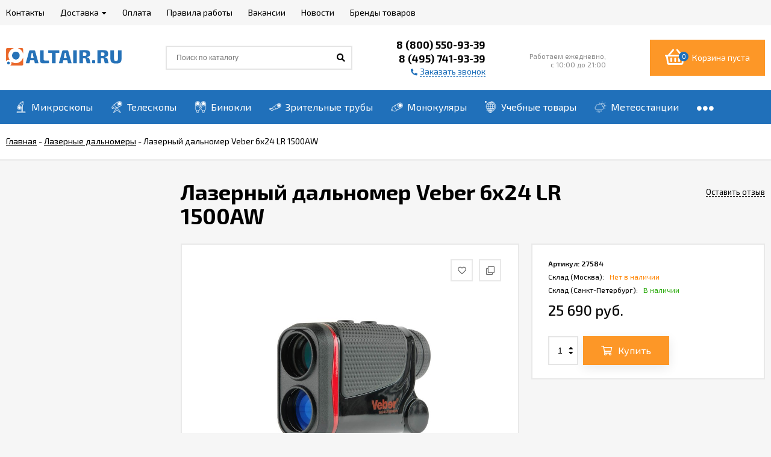

--- FILE ---
content_type: text/html; charset=utf-8
request_url: https://altair.ru/lazernyy-dalnomer-veber-6x24-lr-1500aw/
body_size: 33407
content:
<!DOCTYPE html><html lang="ru"><head prefix="og: http://ogp.me/ns# product: http://ogp.me/ns/product#"><meta http-equiv="Content-Type" content="text/html; charset=utf-8"/><meta name="viewport" content="width=device-width, initial-scale=1" /><meta http-equiv="x-ua-compatible" content="IE=edge"><title>Лазерный дальномер Veber 6x24 LR 1500AW купить в интернет-магазине Альтаир.ру, цена: 25 690 руб. Доставка: Москва, Россия.</title><meta name="Keywords" content="Лазерный дальномер Veber 6x24 LR 1500AW купить Array интернет магазин альтаир.ру багратионовская заказать доставка 27584" /><meta name="Description" content="В Альтаир.ру лазерный дальномер Veber 6x24 LR 1500AW - купить в розничном магазине (м.Багратионовская) или заказать в интернет-магазине с доставкой (по Москве и России)" /><link rel="icon" href="favicon.png" type="image/png"><!-- rss --><link rel="alternate" type="application/rss+xml" title="Альтаир.ру" href="https://altair.ru/news/rss/"><link href="/wa-data/public/site/themes/euroshop/fontawesome.min.css?v1.5.1.22" rel="stylesheet"/><link href="/wa-data/public/site/themes/euroshop/vendor.css?v1.5.1.22" rel="stylesheet"/><link href="/wa-data/public/site/themes/euroshop/euroshop.site.min.css?v1.5.1.22" rel="stylesheet"/><style>
a:hover{color:#2070ba}._button,._button-link,button,input[type=button],input[type=submit]{background:#fd9727;color:#ffffff}._button-link:hover,._button:hover,button:hover,input[type=button]:hover,input[type=submit]:hover{background:#fd9727;color:#ffffff}.icon10.star-hover:before,.icon10.star:before{color:#2070ba}.icon10.star-half:before{color:#2070ba}.icon10.star-empty:before{color:#2070ba}.icon16.star-hover:before,.icon16.star:before{color:#2070ba}.icon16.star-half:before{color:#2070ba}.icon16.star-empty:before{color:#2070ba}.icon16.color{color:#2070ba}._title:before{background-color:#fd9727}._title:after{background-color:#fd9727}._icon-link{color:#2070ba}.e-style-h1:before{background-color:#fd9727}.e-style-h1:after{background-color:#fd9727}.e-style-h1-clear__fa{color:#2070ba}.e-block-column__title._icon:before{background-color:#fd9727;color:#ffffff}.e-block-column__title:before{background-color:#fd9727}.e-block-column__title:after{background-color:#fd9727}.e-block-column__switch-link{color:#2070ba}.e-block-column__switch-text{border-bottom:1px dashed #2070ba}.badge.hot{background-color:#2070ba}.mfp-close-btn-in .mfp-close:hover:before{color:#2070ba}.mfp-arrow-left:hover,.mfp-arrow-right:hover{color:#2070ba}.subscribe-btn,.unsubscribe-btn{color:#2070ba}.admin-quick-links__el{background:#2070ba}.profile-head-edit a{color:#2070ba}.pages li.selected a{color:#2070ba}.icon16.remove:before{color:#2070ba}.swipebox-thumbs_el.active{border:2px solid #fd9727}.e-auth._open .e-auth__open-link{color:#2070ba}.e-auth._open .e-auth__open-name{border-bottom:1px dashed #2070ba}.e-cart-mini{background-color:#fd9727}.e-cart-mini__link{color:#ffffff}.e-cart-mini__link:hover{color:#ffffff}.e-cart-mini__count{background-color:#2070ba}.e-catalog-side__head-link{background-color:#fd9727;color:#ffffff}.e-catalog-side__head-link:hover{color:#ffffff}.e-catalog-side__link._selected{color:#2070ba}.e-catalog-side__link:hover:before{background-color:#2070ba}.e-catalog-side__expand{color:#2070ba}.e-catalog-side__sub-link._selected{color:#2070ba}.e-catalog-side_menu .e-catalog-side__sub-link:before{color:#2070ba}.e-catalog-side__sub-expand{color:#2070ba}.e-catalog-drop__head-link{background-color:#fd9727;color:#ffffff}.e-catalog-drop__head-link:hover{color:#ffffff}.e-catalog-drop__link:hover:before{background-color:#2070ba}.e-catalog-drop__expand{color:#2070ba}.e-catalog-drop-list__arrow{color:#2070ba}.e-contact-page__icon{background-color:#fd9727;color:#ffffff}.e-controls-button__item.checked:not(.disabled){background-color:#fd9727;color:#ffffff}.e-fixed-panel._right .e-fixed-panel__count{background-color:#2070ba}.e-fixed-panel._right .e-fixed-panel-extra__list{border-color:#2070ba}.e-fixed-panel._right .e-fixed-panel__msg{border-color:#2070ba}.e-fixed-panel._bottom .e-fixed-panel__count{background-color:#2070ba}.e-fixed-panel._bottom .e-fixed-panel-extra__list{border-color:#2070ba}.e-logo__text span{color:#fd9727}.e-header-contacts__callback{color:#2070ba}.e-info-blocks-column__icon{background-color:#fd9727;color:#ffffff}.e-info-blocks__icon{background-color:#fd9727;color:#ffffff}.e-list__title:before{background-color:#fd9727}.e-list__title:after{background-color:#fd9727}.e-menu-timeline__year-link{background:#fd9727;color:#ffffff}.e-menu-timeline__year-link:hover{color:#ffffff}.e-menu__item:hover .e-menu__link{color:#2070ba}.e-menu__item:hover .e-menu__expand{color:#2070ba}.e-moveup__wrap:before{background-color:#2070ba}.e-news-list__date{color:#2070ba}.e-news-list__title:hover{color:#2070ba}.e-news-list__button{background-color:#fd9727;color:#ffffff}.e-news-list__button:hover{color:#ffffff}.e-popup-contacts__callback{color:#2070ba}.e-popup-contacts__callback span{border-color:#2070ba}.e-search-simple._position .e-search-simple__open{color:#2070ba}.e-search-simple__result-wrap{border-top-color:#fd9727}.shop-sk-callback-block .mfp-close:hover{color:#2070ba}.shop-sk-callback__slider .ui-slider-range{background-color:#fd9727}.shop-sk-oneclick-block .mfp-close:hover{color:#2070ba}.shop-sk-oneclick-final__coupon-link:hover{border-bottom-color:#2070ba}.shop-sk-oneclick-final__coupon-apply:hover{border-bottom-color:#2070ba}.shop-sk-oneclick-final__coupon-clear:hover{border-bottom-color:#2070ba}a.e-subscribe-mail__button{color:#ffffff}a.e-subscribe-mail__button{color:#ffffff}a.e-subscribe-mail__button:hover{color:#ffffff}
</style><script src="/wa-data/public/site/themes/euroshop/vendor.min.js?v1.5.1.22"></script><script src="/wa-data/public/site/themes/euroshop/critical.min.js?v1.5.1.22"></script><script>var euroConfigGlobal = {transformWidth : 960,searchUrl: "/search/",lastViewLength: "8",action: "product",cartAddedStyle: "1",cartRedirect: "",cartLink: "/order/",filterSubcategory: "",priceZero: "1",priceZeroName: "-",maskSelectors: "",maskReg: ""}</script><link href="/wa-data/public/shop/themes/euroshop/euroshop.shop.min.css?v1.5.1.22" rel="stylesheet"/><style>
.e-cart-item__sku{background-color:#2070ba}.cart a.inline-link{color:#2070ba}.e-cart-coupon__submit i{color:#2070ba}.e-cart-results__buttons input[type=button]{border-color:#2070ba;color:#2070ba}.e-catalog-list__other-link{color:#2070ba}.e-category-text__more{color:#2070ba}.e-checkout-header__link.current{color:#2070ba}.e-checkout-header__link.current:hover{color:#2070ba}.compare-diff-all li.selected{background-color:#fd9727}.compare-title__clear:before{color:#2070ba}.compare-title__link{color:#2070ba}.compare-title__link:hover{color:#2070ba}.e-filter__title:before{color:#2070ba}.e-filter__show-link{color:#2070ba}.e-filter__show-text{border-bottom-color:#2070ba}.e-filter__range-slider .ui-slider-handle{background-color:#fd9727}.wa-order-cart-wrapper .wa-cart-details .wa-coupon-section .wa-button{color:#ffffff!important}.wa-order-cart-wrapper .wa-cart-details .wa-price-section .wa-price-discount{color:#2070ba!important}.s-order-section>.s-section-header .s-delete-button:hover{color:#2070ba}.s-order-section>.s-section-header .s-delete-button:hover .s-delete-icon{fill:#2070ba}._button-link.gray,._button.gray,button.gray,input[type=button].gray,input[type=submit].gray{color:#ffffff}.wa-link{color:#2070ba!important}.wa-rating-wrapper .wa-icon{color:#2070ba}.wa-product-edit-dialog .wa-cart-section .wa-features-wrapper .wa-feature-wrapper:not(.color) .wa-variants-list .wa-variant.selected{background-color:#fd9727!important;border:none!important;text-shadow:none!important;color:#ffffff!important}.e-photo-gallery__button{background-color:#fd9727;color:#ffffff}.e-photo-gallery__button:hover{color:#ffffff}.e-product-info__anchor-review:hover{border-bottom-color:#2070ba}.e-products-image__icon._active{color:#2070ba}.e-product-previews__item._selected{border-color:#fd9727}.e-product-content__anchor-link:hover .e-product-content__anchor-text{border-bottom-color:#2070ba}.e-product-selections__more:hover span{border-bottom-color:#2070ba}.e-product-selections .inline-select.button a.selected{background-color:#fd9727;color:#ffffff}.e-product-one-click__link:hover{color:#2070ba}.e-product-one-click__link:hover .e-product-one-click__text{border-bottom-color:#2070ba}.e-product-actions__add{background-color:#fd9727;color:#ffffff}.e-product-tabs._loading .e-product-tabs__item:first-child,.e-product-tabs__item._active{background-color:#fd9727;color:#ffffff}.e-reviews__stars{color:#2070ba}.e-reviews-detail__filling{background:#fd9727}.e-reviews-detail__stars i{color:#2070ba}.e-reviews-list__response{background-color:#2070ba}.e-reviews-list__response:hover{background-color:#2070ba}.e-products-card__add{background-color:#fd9727;color:#ffffff}.e-products-card__add:hover{color:#ffffff}.e-products-card__one-click:hover{color:#2070ba}.e-products-card__one-click:hover .e-products-card__one-text{border-bottom-color:#2070ba}.e-products-card__favorite._active{color:#2070ba}._no-touch .e-products-card__item-wrap:hover .e-products-card__favorite._active{color:#2070ba}._touchscreen .e-products-card__favorite._active{color:#2070ba}.e-products-card__compare._active{color:#2070ba}._no-touch .e-products-card__item-wrap:hover .e-products-card__compare._active{color:#2070ba}._touchscreen .e-products-card__compare._active{color:#2070ba}._no-touch .e-products-list__icon._active{color:#2070ba}._touchscreen .e-products-list__icon._active{color:#2070ba}.e-products-list__add{background-color:#fd9727;color:#ffffff}.e-products-list__add:hover{color:#ffffff}.e-products-list__one-click:hover{color:#2070ba}.e-products-list__one-click:hover .e-products-list__one-text{border-bottom-color:#2070ba}.e-products-tbl__add{background-color:#fd9727;color:#ffffff}.e-products-tbl__add:hover{color:#ffffff}.e-products-tbl__one-click:hover{color:#2070ba}.e-products-tbl__one-click:hover .e-products-tbl__one-text{border-bottom-color:#2070ba}.e-reviews-carousel__label{background-color:#fd9727;color:#ffffff}.e-slider__general._promos .owl-nav div:hover{color:#2070ba}.e-slider__general .owl-dot.active span:before{border-top-color:#2070ba}.e-slider__product-cart{background-color:#fd9727;color:#ffffff}.e-slider__product-cart:hover{color:#ffffff}.e-slider__promo-block{border-bottom-color:#fd9727}#storequickorder .icon16.close:hover{color:#2070ba}.e-tile-gallery._tile-active .e-tile-gallery__item:hover:before{background:#2070ba}.e-promo-card__timer{color:#2070ba}.e-promo-card__timer-number{color:#2070ba}.e-orders-list__number:hover{color:#2070ba}
</style><!-- plugin hook: 'frontend_head' --><script>$(function() {$.flexdiscountFrontend = new FlexdiscountPluginFrontend({urls: {couponAddUrl: '/flexdiscount/couponAdd/',updateDiscountUrl: '/flexdiscount/update/',refreshCartUrl: '/flexdiscount/cartUpdate/',deleteUrl: '/flexdiscount/couponDelete/',cartSaveUrl: {shop: '/cart/save/',plugin: '/my/'},cartDeleteUrl: {shop: '/cart/delete/',plugin: '/my/'},cartAddUrl: {shop: '/cart/add/',plugin: '/my/'}},updateInfoblocks: 0,hideDefaultAffiliateBlock: '',ss8forceUpdate: '0',addAffiliateBlock: 0,loaderType: 'loader1',locale: 'ru_RU',settings: {"enable_frontend_cart_hook":0},ss8UpdateAfterPayment: 0,shopVersion: '11.4.0.1081'});});</script><link rel="canonical" href="https://altair.ru/lazernyy-dalnomer-veber-6x24-lr-1500aw/"/><style>.badge.percent{background-color: #ff3c00;}.e-products-card__name{height: 60px;}.e-catalog-images__img-block{height: 150px;}.e-info-massage{background-color: #fd9727;}.e-catalog__wrap{background-color: #2070ba;}.e-catalog-mobile__top{background-color: #2070ba;}.e-catalog__link{color: #ffffff;}.e-catalog__brands-link{color: #ffffff;}.e-catalog__item:hover .e-catalog__link{color: #ffffff;}.e-catalog__brands-title:hover .e-catalog__brands-link{color: #ffffff;}.e-catalog-mobile__open{color: #ffffff;}.e-catalog-mobile__open{color: #ffffff;}.e-catalog__brands-link{color: #f5b678;}.e-catalog__brands-title:hover .e-catalog__brands-link{color: #f5b678;}.e-catalog__item:hover{box-shadow: inset 0 0 100px rgba(255,255,255,0.18);}.e-block-column .menu-v li:nth-child(12) ~ li{display: none;}.e-fixed-panel._right, .e-fixed-panel._bottom, .e-fixed-panel._right .e-fixed-panel__item, .e-fixed-panel._right .e-fixed-panel-extra__item{background: #313131;}.e-fixed-panel._right, .e-fixed-panel._right a, .e-fixed-panel._right .e-fixed-panel__item, .e-fixed-panel._right .e-fixed-panel-extra__item, .e-fixed-panel._bottom, .e-fixed-panel._bottom a, .e-fixed-panel._bottom .e-fixed-panel__item:hover, .e-fixed-panel._bottom .e-fixed-panel-extra__item, .e-fixed-panel._bottom .e-fixed-panel__icon{color: #eeeeee;}.e-fixed-panel._right .e-fixed-panel-extra__drop-name, .e-fixed-panel._bottom .e-fixed-panel-extra__drop-name{border-bottom: 1px dashed #eeeeee;}</style><meta property="og:type" content="website">
<meta property="og:title" content="Лазерный дальномер Veber 6x24 LR 1500AW купить в интернет-магазине Альтаир.ру, цена: 25 690 руб. Доставка: Москва, Россия.">
<meta property="og:image" content="https://altair.ru/wa-data/public/shop/products/82/51/15182/images/29036/29036.750x0.jpg">
<meta property="og:url" content="https://altair.ru/lazernyy-dalnomer-veber-6x24-lr-1500aw/">
<meta property="product:price:amount" content="25690">
<meta property="product:price:currency" content="RUB">
<meta property="og:description" content="В Альтаир.ру лазерный дальномер Veber 6x24 LR 1500AW - купить в розничном магазине (м.Багратионовская) или заказать в интернет-магазине с доставкой (по Москве и России)">
<!-- Yandex.Metrika counter --> <script type="text/javascript" > (function(m,e,t,r,i,k,a){m[i]=m[i]||function(){(m[i].a=m[i].a||[]).push(arguments)}; m[i].l=1*new Date(); for (var j = 0; j < document.scripts.length; j++) {if (document.scripts[j].src === r) { return; }} k=e.createElement(t),a=e.getElementsByTagName(t)[0],k.async=1,k.src=r,a.parentNode.insertBefore(k,a)}) (window, document, "script", "https://mc.yandex.ru/metrika/tag.js", "ym"); ym(49917025, "init", { clickmap:true, trackLinks:true, accurateTrackBounce:true, webvisor:true, ecommerce:"dataLayer" }); </script> <noscript><div><img src="https://mc.yandex.ru/watch/49917025" style="position:absolute; left:-9999px;" alt="" /></div></noscript> <!-- /Yandex.Metrika counter -->

<!-- Top.Mail.Ru counter -->
<script type="text/javascript">
var _tmr = window._tmr || (window._tmr = []);
_tmr.push({id: "3220306", type: "pageView", start: (new Date()).getTime(), pid: "USER_ID"});
(function (d, w, id) {
  if (d.getElementById(id)) return;
  var ts = d.createElement("script"); ts.type = "text/javascript"; ts.async = true; ts.id = id;
  ts.src = "https://top-fwz1.mail.ru/js/code.js";
  var f = function () {var s = d.getElementsByTagName("script")[0]; s.parentNode.insertBefore(ts, s);};
  if (w.opera == "[object Opera]") { d.addEventListener("DOMContentLoaded", f, false); } else { f(); }
})(document, window, "tmr-code");
</script>
<noscript><div><img src="https://top-fwz1.mail.ru/counter?id=3220306;js=na" style="position:absolute;left:-9999px;" alt="Top.Mail.Ru" /></div></noscript>
<!-- /Top.Mail.Ru counter --><!--[if lt IE 9]><script>document.createElement('header');document.createElement('nav');document.createElement('section');document.createElement('article');document.createElement('aside');document.createElement('footer');document.createElement('figure');document.createElement('hgroup');document.createElement('menu');</script><![endif]--></head><body class="_no-touch _font-exo2 _is-panel"><div class="e-main js-main"><div class="e-header-top"><div class="e-header-top__wrap _wrapper"><div class="e-menu js-menu _overflow"><ul class="e-menu__list js-menu-list"><li class="e-menu__item js-menu-item"><a href="/contact/" class="e-menu__link" target="_self"><span class="e-menu__name">Контакты</span></a></li><li class="e-menu__item js-menu-item"><a href="/dostavka/" class="e-menu__link" target="_self"><span class="e-menu__name">Доставка</span><i class="fas fa-caret-down e-menu__expand"></i></a><div class="e-menu__sub js-menu-sub"><ul class="e-menu__sub-list"><li class="e-menu__sub-item"><a class="e-menu__sub-link" href="/dostavka/#kurer" target="_self">Доставка по Москве и области</a></li><li class="e-menu__sub-item"><a class="e-menu__sub-link" href="/dostavka/#russia" target="_self">Доставка по России</a></li></ul></div></li><li class="e-menu__item js-menu-item"><a href="/sposoby-oplaty/" class="e-menu__link" target="_self"><span class="e-menu__name">Оплата</span></a></li><li class="e-menu__item js-menu-item"><a href="/pravila-raboty/" class="e-menu__link" target="_self"><span class="e-menu__name">Правила работы</span></a></li><li class="e-menu__item js-menu-item"><a href="/vakansii/" class="e-menu__link" target="_self"><span class="e-menu__name">Вакансии</span></a></li><li class="e-menu__item js-menu-item"><a href="/news/" class="e-menu__link" target="_self"><span class="e-menu__name">Новости</span></a></li><li class="e-menu__item js-menu-item"><a href="/brand/" class="e-menu__link" target="_self"><span class="e-menu__name">Бренды товаров</span></a></li><li class="e-menu__item e-menu__item_else js-menu-else _hide"><a href="javascript:void(0)" class="e-menu__link"><span class="e-menu__name">Еще</span><i class="fas fa-caret-down e-menu__expand"></i></a><div class="e-menu__sub js-menu-sub"><ul class="e-menu__sub-list js-menu-sub-list"></ul></div></li></ul></div></div></div><div class="e-header js-header"><div class="e-header__wrap _wrapper"><div class="e-header__list"><div class="e-header__row"><div class="e-header__left"><div class="e-logo"><a href="/" class="e-logo__link"><span class="e-logo__block"><img class="e-logo__img js-logo-img" src="/wa-data/public/site/themes/euroshop/img/logo.png?v1663078930" data-at2x="/wa-data/public/site/themes/euroshop/img/logo@2x.png?v1663078930" alt="Альтаир.ру" id="logo"></span></a></div></div><div class="e-header__center"><div class="e-header__center-table"><div class="e-header__center-row"><div class="e-header__center-delim">&nbsp;</div><div class="e-header__center-cell e-header__center-cell_search"><div class="e-search-simple js-search-simple"><a href="javascript:void(0)" class="e-search-simple__open js-search-simple-open"><i class="fas fa-search"></i></a><div class="e-search-simple__wrap"><div class="e-header-search__form"><form method="get" action="/search/"><input type="text" class="e-search-simple__input js-search-simple-input _is-ajax"  autocomplete="off" name="query" value="" placeholder="Поиск по каталогу" /><i class="fas fa-search e-search-simple__loop" onclick="$(this).closest('form').submit()"></i><div class="e-search-simple__result js-search-simple-result"></div></form></div></div></div></div><div class="e-header__center-delim">&nbsp;</div><div class="e-header__center-cell e-header__center-cell_contacts"><div class="e-header-contacts"><a href="javascript:void(0)" class="e-header-contacts__open js-popup-open" data-id="contacts"><i class="fas fa-phone"></i></a><div class="e-header-contacts__wrap"><div class="e-header-contacts__phone">8 (800) 550-93-39</div><div class="e-header-contacts__phone">8 (495) 741-93-39</div><a href="javascript:void(0)" class="e-header-contacts__callback js-sk-callback-open" rel="nofollow"><i class="fas fa-phone"></i><span class="inline-link">Заказать звонок</span></a></div></div>
</div><div class="e-header__center-delim">&nbsp;</div><div class="e-header__center-cell e-header__center-cell_addresses"><div class="e-header-addresses"><div class="e-header-addresses__item"><!-- Адрес и схема проезда: <br>
<a href="/shop/">Москва, Багратионовский пр-д, д.7, к.3, <br>
ТЦ "Горбушкин Двор"</a> -->

</div><div class="e-header-addresses__small">Работаем ежедневно,<br> с 10:00 до 21:00</div></div></div><div class="e-header__center-delim">&nbsp;</div></div></div></div><div class="e-header__right"><div class="e-header__right-wrap"><div class="e-cart-mini js-cart-mini" data-url="/cart/" data-empty-title="Корзина пуста"><a class="e-cart-mini__link" href="/order/"><div class="e-cart-mini__left"><i class="far fa-shopping-basket e-cart-mini__icon"></i><span class="e-cart-mini__count js-cart-mini-count">0</span></div><div class="e-cart-mini__right"><span class="e-cart-mini__price js-cart-mini-amount">Корзина пуста</span></div></a></div></div></div></div></div></div></div><!-- plugin hook: 'frontend_header' --><div class="e-catalog js-catalog _type-table-cols _is-lazy" data-shadow="1" data-delay="150" data-lazy="open"><div class="e-catalog__wrap _wrapper"><ul class="e-catalog__list js-catalog-list _overflow"><li class="e-catalog__item js-catalog-item _hide" data-id="2"><a href="/category/mikroskopy/" class="e-catalog__link"><span class="e-catalog__icon-block"><img class="e-catalog__icon" src="/wa-data/public/shop/skcatimage/2/icon2_Altair_icons-50x50-white-08.png" data-src="/wa-data/public/shop/skcatimage/2/icon2_Altair_icons-50x50-white-08.png" alt="Микроскопы" /></span><span class="e-catalog__name">Микроскопы</span></a><div class="e-catalog__sub e-catalog__sub_cols js-catalog-sub" data-id="2"><div class="e-catalog__sub-wrap"><div class="e-catalog__sub-inner"><div class="e-catalog-cols _cols5"><div class="e-catalog-cols__table"><div class="e-catalog-cols__row"><div class="e-catalog-cols__cell js-catalog-cols-cell"><div class="e-catalog-cols___block _is-image" data-sub-id="570"><div class="e-catalog-cols__head"><a class="e-catalog-cols__title" href="/category/mikroskopy/top-15/"><span class="e-catalog-cols__image"><img class="e-catalog-cols__img js-catalog-lazy" src="[data-uri]" data-src="/wa-data/public/shop/skcatimage/570/icon_Altair_icons-50x50-08.png" alt="Популярные микроскопы ТОП-15" /></span><span class="e-catalog-cols__name">Популярные микроскопы ТОП-15</span></a></div></div></div><div class="e-catalog-cols__cell js-catalog-cols-cell"><div class="e-catalog-cols___block" data-sub-id="437"><div class="e-catalog-cols__head"><a class="e-catalog-cols__title" href="/category/mikroskopy/brands/"><span class="e-catalog-cols__name">Бренды микроскопов</span></a></div><div class="e-catalog-cols__subs"><div class="e-catalog-cols__line"><a class="e-catalog-cols__sub" href="/category/mikroskopy/brands/mikromed/">Микромед</a></div><div class="e-catalog-cols__line"><a class="e-catalog-cols__sub" href="/category/mikroskopy/brands/levenhuk/">Levenhuk</a></div><div class="e-catalog-cols__line"><a class="e-catalog-cols__sub" href="/category/mikroskopy/brands/altami/">Альтами</a></div><div class="e-catalog-cols__line"><a class="e-catalog-cols__sub" href="/category/mikroskopy/brands/discovery/">Discovery</a></div><div class="e-catalog-cols__line"><a class="e-catalog-cols__sub" href="/category/mikroskopy/brands/bresser/">Bresser</a></div><div class="e-catalog-cols__line"><a class="e-catalog-cols__sub" href="/category/mikroskopy/brands/svbony/">SVBONY</a></div><div class="e-catalog-cols__line"><a class="e-catalog-cols__sub" href="/category/mikroskopy/brands/magus/">MAGUS</a></div><div class="e-catalog-cols__line"><a class="e-catalog-cols__sub" href="/category/mikroskopy/brands/biomed/">Биомед</a></div><div class="e-catalog-cols__line"><a class="e-catalog-cols__sub" href="/category/mikroskopy/brands/celestron/">Celestron</a></div><div class="e-catalog-cols__line"><a class="e-catalog-cols__sub" href="/category/mikroskopy/brands/konus/">Konus</a></div><div class="e-catalog-cols__line"><a class="e-catalog-cols__sub" href="/category/mikroskopy/brands/digimicro/">DigiMicro</a></div></div></div></div><div class="e-catalog-cols__cell js-catalog-cols-cell"><div class="e-catalog-cols___block" data-sub-id="551"><div class="e-catalog-cols__head"><a class="e-catalog-cols__title" href="/category/mikroskopy/app/"><span class="e-catalog-cols__name">Подбор по назначению</span></a></div><div class="e-catalog-cols__subs"><div class="e-catalog-cols__line"><a class="e-catalog-cols__sub" href="/category/mikroskopy/app/shkolnye/">Школьные микроскопы</a></div><div class="e-catalog-cols__line"><a class="e-catalog-cols__sub" href="/category/mikroskopy/app/dlya-detey/">Микроскопы для детей</a></div><div class="e-catalog-cols__line"><a class="e-catalog-cols__sub" href="/category/mikroskopy/app/biologicheskie-mikroskopy/">Биологические микроскопы</a></div><div class="e-catalog-cols__line"><a class="e-catalog-cols__sub" href="/category/mikroskopy/app/laboratornye-i-meditsinskie/">Лабораторные и медицинские</a></div><div class="e-catalog-cols__line"><a class="e-catalog-cols__sub" href="/category/mikroskopy/app/bolshie/">Большие профессиональные</a></div><div class="e-catalog-cols__line"><a class="e-catalog-cols__sub" href="/category/mikroskopy/app/payki/">Для пайки и ремонта</a></div><div class="e-catalog-cols__line"><a class="e-catalog-cols__sub" href="/category/mikroskopy/app/domashnie/">Домашние микроскопы</a></div><div class="e-catalog-cols__line"><a class="e-catalog-cols__sub" href="/category/mikroskopy/app/nedorogie/">Недорогие микроскопы</a></div><div class="e-catalog-cols__line"><a class="e-catalog-cols__sub" href="/category/mikroskopy/app/dlya-deneg/">Для проверки денег</a></div></div></div></div><div class="e-catalog-cols__cell js-catalog-cols-cell"><div class="e-catalog-cols___block" data-sub-id="552"><div class="e-catalog-cols__head"><a class="e-catalog-cols__title" href="/category/mikroskopy/hr/"><span class="e-catalog-cols__name">Подбор по характеристикам</span></a></div><div class="e-catalog-cols__subs"><div class="e-catalog-cols__line"><a class="e-catalog-cols__sub" href="/category/mikroskopy/hr/opticheskie-prostye/">Оптические простые микроскопы</a></div><div class="e-catalog-cols__line"><a class="e-catalog-cols__sub" href="/category/mikroskopy/hr/binokulyarnye/">Бинокулярные микроскопы</a></div><div class="e-catalog-cols__line"><a class="e-catalog-cols__sub" href="/category/mikroskopy/hr/trinokulyarnye/">Тринокулярные микроскопы</a></div><div class="e-catalog-cols__line"><a class="e-catalog-cols__sub" href="/category/mikroskopy/hr/stereomikroskopy/">Стереомикроскопы (инструментальные)</a></div><div class="e-catalog-cols__line"><a class="e-catalog-cols__sub" href="/category/mikroskopy/hr/tsifrovye-s-usb/">Цифровые микроскопы с USB</a></div><div class="e-catalog-cols__line"><a class="e-catalog-cols__sub" href="/category/mikroskopy/hr/elektronnye-lcd/">Электронные микроскопы с LCD</a></div><div class="e-catalog-cols__line"><a class="e-catalog-cols__sub" href="/category/mikroskopy/hr/metallograficheskie/">Металлографические микроскопы</a></div><div class="e-catalog-cols__line"><a class="e-catalog-cols__sub" href="/category/mikroskopy/hr/fluorestsentnye/">Флуоресцентные</a></div></div></div></div><div class="e-catalog-cols__cell js-catalog-cols-cell"><div class="e-catalog-cols___block" data-sub-id="29"><div class="e-catalog-cols__head"><a class="e-catalog-cols__title" href="/category/mikroskopy/aksessuary/"><span class="e-catalog-cols__name">Аксессуары микроскопов</span></a></div><div class="e-catalog-cols__subs"><div class="e-catalog-cols__line"><a class="e-catalog-cols__sub" href="/category/mikroskopy/aksessuary/nabory-mikropreparatov/">Наборы микропрепаратов</a></div><div class="e-catalog-cols__line"><a class="e-catalog-cols__sub" href="/category/mikroskopy/aksessuary/tsifrovye-kamery/">Цифровые камеры, видеоокуляры</a></div><div class="e-catalog-cols__line"><a class="e-catalog-cols__sub" href="/category/mikroskopy/aksessuary/okulars-for-microscopes/">Окуляры к микроскопам</a></div><div class="e-catalog-cols__line"><a class="e-catalog-cols__sub" href="/category/mikroskopy/aksessuary/lenses-for-microscopes/">Объективы к микроскопам</a></div><div class="e-catalog-cols__line"><a class="e-catalog-cols__sub" href="/category/mikroskopy/aksessuary/attached-to-lens/">Насадки к стереомикроскопам</a></div><div class="e-catalog-cols__line"><a class="e-catalog-cols__sub" href="/category/mikroskopy/aksessuary/components/">Столы, штативы, держатели, головы отдельно</a></div><div class="e-catalog-cols__line"><a class="e-catalog-cols__sub" href="/category/mikroskopy/aksessuary/osvetiteli-lampy/">Осветители, лампы</a></div><div class="e-catalog-cols__line"><a class="e-catalog-cols__sub" href="/category/mikroskopy/aksessuary/fku-kondensory-polyarizatory/">ФКУ, конденсоры, поляризаторы</a></div><div class="e-catalog-cols__line"><a class="e-catalog-cols__sub" href="/category/mikroskopy/aksessuary/accessories/">Инструмент, запчасти</a></div><div class="e-catalog-cols__line"><a class="e-catalog-cols__sub" href="/category/mikroskopy/aksessuary/accessories-for-digital-cameras/">Аксессуары для цифровых камер</a></div><div class="e-catalog-cols__line"><a class="e-catalog-cols__sub" href="/category/mikroskopy/aksessuary/raskhodnye-materialy/">Расходные материалы</a></div></div></div></div></div></div></div></div></div></div></li><li class="e-catalog__item js-catalog-item _hide" data-id="1"><a href="/category/teleskopy/" class="e-catalog__link"><span class="e-catalog__icon-block"><img class="e-catalog__icon" src="/wa-data/public/shop/skcatimage/1/icon2_Altair_icons-50x50-white-03.png" data-src="/wa-data/public/shop/skcatimage/1/icon2_Altair_icons-50x50-white-03.png" alt="Телескопы" /></span><span class="e-catalog__name">Телескопы</span></a><div class="e-catalog__sub e-catalog__sub_cols js-catalog-sub" data-id="1"><div class="e-catalog__sub-wrap"><div class="e-catalog__sub-inner"><div class="e-catalog-cols _cols5"><div class="e-catalog-cols__table"><div class="e-catalog-cols__row"><div class="e-catalog-cols__cell js-catalog-cols-cell"><div class="e-catalog-cols___block _is-image" data-sub-id="597"><div class="e-catalog-cols__head"><a class="e-catalog-cols__title" href="/category/teleskopy/top-15/"><span class="e-catalog-cols__image"><img class="e-catalog-cols__img js-catalog-lazy" src="[data-uri]" data-src="/wa-data/public/shop/skcatimage/597/icon_Altair_icons-50x50-03.png" alt="Популярные телескопы ТОП-15" /></span><span class="e-catalog-cols__name">Популярные телескопы ТОП-15</span></a></div></div></div><div class="e-catalog-cols__cell js-catalog-cols-cell"><div class="e-catalog-cols___block" data-sub-id="438"><div class="e-catalog-cols__head"><a class="e-catalog-cols__title" href="/category/teleskopy/brands/"><span class="e-catalog-cols__name">Бренды телескопов</span></a></div><div class="e-catalog-cols__subs"><div class="e-catalog-cols__line"><a class="e-catalog-cols__sub" href="/category/teleskopy/brands/sky-watcher/">Sky-Watcher</a></div><div class="e-catalog-cols__line"><a class="e-catalog-cols__sub" href="/category/teleskopy/brands/levenhuk/">Levenhuk</a></div><div class="e-catalog-cols__line"><a class="e-catalog-cols__sub" href="/category/teleskopy/brands/celestron/">Celestron</a></div><div class="e-catalog-cols__line"><a class="e-catalog-cols__sub" href="/category/teleskopy/brands/gso/">GSO</a></div><div class="e-catalog-cols__line"><a class="e-catalog-cols__sub" href="/category/teleskopy/brands/svbony/">SVBONY</a></div><div class="e-catalog-cols__line"><a class="e-catalog-cols__sub" href="/category/teleskopy/brands/orion/">Orion</a></div><div class="e-catalog-cols__line"><a class="e-catalog-cols__sub" href="/category/teleskopy/brands/discovery/">Discovery</a></div><div class="e-catalog-cols__line"><a class="e-catalog-cols__sub" href="/category/teleskopy/brands/meade/">Meade</a></div><div class="e-catalog-cols__line"><a class="e-catalog-cols__sub" href="/category/teleskopy/brands/bresser/">Bresser</a></div><div class="e-catalog-cols__line"><a class="e-catalog-cols__sub" href="/category/teleskopy/brands/coronado/">Coronado</a></div><div class="e-catalog-cols__line"><a class="e-catalog-cols__sub" href="/category/teleskopy/brands/unistellar/">Unistellar</a></div><div class="e-catalog-cols__line"><a class="e-catalog-cols__sub" href="/category/teleskopy/brands/veber/">Veber</a></div><div class="e-catalog-cols__line"><a class="e-catalog-cols__sub" href="/category/teleskopy/brands/vixen/">Vixen</a></div><div class="e-catalog-cols__line"><a class="e-catalog-cols__sub" href="/category/teleskopy/brands/konus/">Konus</a></div><div class="e-catalog-cols__line"><a class="e-catalog-cols__sub" href="/category/teleskopy/brands/praktica/">Praktica</a></div></div></div></div><div class="e-catalog-cols__cell js-catalog-cols-cell"><div class="e-catalog-cols___block" data-sub-id="587"><div class="e-catalog-cols__head"><a class="e-catalog-cols__title" href="/category/teleskopy/app/"><span class="e-catalog-cols__name">Подбор по назначению</span></a></div><div class="e-catalog-cols__subs"><div class="e-catalog-cols__line"><a class="e-catalog-cols__sub" href="/category/teleskopy/app/detey/">Телескопы для детей</a></div><div class="e-catalog-cols__line"><a class="e-catalog-cols__sub" href="/category/teleskopy/app/shkolnye/">Школьные телескопы</a></div><div class="e-catalog-cols__line"><a class="e-catalog-cols__sub" href="/category/teleskopy/app/nachinayu/">Для начинающих любителей</a></div><div class="e-catalog-cols__line"><a class="e-catalog-cols__sub" href="/category/teleskopy/app/astrofotografii/">Для астрофотографии</a></div><div class="e-catalog-cols__line"><a class="e-catalog-cols__sub" href="/category/teleskopy/app/solnechnye/">Солнечные телескопы</a></div><div class="e-catalog-cols__line"><a class="e-catalog-cols__sub" href="/category/teleskopy/app/domashnie/">Домашние астрономические</a></div><div class="e-catalog-cols__line"><a class="e-catalog-cols__sub" href="/category/teleskopy/app/professionalnye/">Мощные профессиональные</a></div><div class="e-catalog-cols__line"><a class="e-catalog-cols__sub" href="/category/teleskopy/app/bolshie/">Большие телескопы</a></div><div class="e-catalog-cols__line"><a class="e-catalog-cols__sub" href="/category/teleskopy/app/dorogie/">Дорогие телескопы</a></div><div class="e-catalog-cols__line"><a class="e-catalog-cols__sub" href="/category/teleskopy/app/nedorogie/">Недорогие телескопы</a></div></div></div></div><div class="e-catalog-cols__cell js-catalog-cols-cell"><div class="e-catalog-cols___block" data-sub-id="573"><div class="e-catalog-cols__head"><a class="e-catalog-cols__title" href="/category/teleskopy/hr/"><span class="e-catalog-cols__name">Подбор по характеристикам</span></a></div><div class="e-catalog-cols__subs"><div class="e-catalog-cols__line"><a class="e-catalog-cols__sub" href="/category/teleskopy/hr/refraktory/">Рефракторы (линзовые)</a></div><div class="e-catalog-cols__line"><a class="e-catalog-cols__sub" href="/category/teleskopy/hr/reflektory/">Рефлекторы (зеркальные)</a></div><div class="e-catalog-cols__line"><a class="e-catalog-cols__sub" href="/category/teleskopy/hr/katadioptrik/">Зеркально-линзовые (катадиоптрические)</a></div><div class="e-catalog-cols__line"><a class="e-catalog-cols__sub" href="/category/teleskopy/hr/azimutalnye/">Азимутальные телескопы</a></div><div class="e-catalog-cols__line"><a class="e-catalog-cols__sub" href="/category/teleskopy/hr/ekvatorialnye/">Экваториальные телескопы</a></div><div class="e-catalog-cols__line"><a class="e-catalog-cols__sub" href="/category/teleskopy/hr/dobsona/">Телескопы Добсона (DOB)</a></div><div class="e-catalog-cols__line"><a class="e-catalog-cols__sub" href="/category/teleskopy/hr/avtonaved/">Телескопы с автонаведением (GoTo)</a></div><div class="e-catalog-cols__line"><a class="e-catalog-cols__sub" href="/category/teleskopy/hr/prostye/">Оптические простые телескопы</a></div></div></div></div><div class="e-catalog-cols__cell js-catalog-cols-cell"><div class="e-catalog-cols___block" data-sub-id="26"><div class="e-catalog-cols__head"><a class="e-catalog-cols__title" href="/category/teleskopy/aksessuary/"><span class="e-catalog-cols__name">Аксессуары телескопов</span></a></div><div class="e-catalog-cols__subs"><div class="e-catalog-cols__line"><a class="e-catalog-cols__sub" href="/category/teleskopy/aksessuary/okulyary/">Окуляры</a></div><div class="e-catalog-cols__line"><a class="e-catalog-cols__sub" href="/category/teleskopy/aksessuary/linzy-barlou/">Линзы Барлоу</a></div><div class="e-catalog-cols__line"><a class="e-catalog-cols__sub" href="/category/teleskopy/aksessuary/nabory-aksess/">Наборы аксессуаров</a></div><div class="e-catalog-cols__line"><a class="e-catalog-cols__sub" href="/category/teleskopy/aksessuary/filtry/">Фильтры</a></div><div class="e-catalog-cols__line"><a class="e-catalog-cols__sub" href="/category/teleskopy/aksessuary/opticheskie-truby-otdelno/">Оптические трубы отдельно</a></div><div class="e-catalog-cols__line"><a class="e-catalog-cols__sub" href="/category/teleskopy/aksessuary/montirovki/">Монтировки и аксессуары</a></div><div class="e-catalog-cols__line"><a class="e-catalog-cols__sub" href="/category/teleskopy/aksessuary/sumki-i-chekhly/">Чехлы, кейсы</a></div><div class="e-catalog-cols__line"><a class="e-catalog-cols__sub" href="/category/teleskopy/aksessuary/borba-s-rosoy/">Борьба с росой</a></div><div class="e-catalog-cols__line"><a class="e-catalog-cols__sub" href="/category/teleskopy/aksessuary/korrektory-komy/">Корректоры комы и редукторы</a></div><div class="e-catalog-cols__line"><a class="e-catalog-cols__sub" href="/category/teleskopy/aksessuary/diagonalnye-zerkala-prizmy/">Диагональные зеркала, призмы</a></div><div class="e-catalog-cols__line"><a class="e-catalog-cols__sub" href="/category/teleskopy/aksessuary/tsifrovye-kamery/">Цифровые камеры</a></div><div class="e-catalog-cols__line"><a class="e-catalog-cols__sub" href="/category/teleskopy/aksessuary/koltsa-t-adaptery-perehodniki/">Кольца, Т-адаптеры, Переходники</a></div><div class="e-catalog-cols__line"><a class="e-catalog-cols__sub" href="/category/teleskopy/aksessuary/fokusirovochnye-maski/">Фокусировочные маски</a></div><div class="e-catalog-cols__line"><a class="e-catalog-cols__sub" href="/category/teleskopy/aksessuary/iskateli/">Искатели и Гиды</a></div><div class="e-catalog-cols__line"><a class="e-catalog-cols__sub" href="/category/teleskopy/aksessuary/krepezhnye-plastiny/">Крепежные пластины, кольца</a></div></div></div></div></div></div></div></div></div></div></li><li class="e-catalog__item js-catalog-item _hide" data-id="3"><a href="/category/binokli/" class="e-catalog__link"><span class="e-catalog__icon-block"><img class="e-catalog__icon" src="/wa-data/public/shop/skcatimage/3/icon2_Altair_icons-50x50-white-02.png" data-src="/wa-data/public/shop/skcatimage/3/icon2_Altair_icons-50x50-white-02.png" alt="Бинокли" /></span><span class="e-catalog__name">Бинокли</span></a><div class="e-catalog__sub e-catalog__sub_cols js-catalog-sub" data-id="3"><div class="e-catalog__sub-wrap"><div class="e-catalog__sub-inner"><div class="e-catalog-cols _cols5"><div class="e-catalog-cols__table"><div class="e-catalog-cols__row"><div class="e-catalog-cols__cell js-catalog-cols-cell"><div class="e-catalog-cols___block _is-image" data-sub-id="632"><div class="e-catalog-cols__head"><a class="e-catalog-cols__title" href="/category/binokli/top-15/"><span class="e-catalog-cols__image"><img class="e-catalog-cols__img js-catalog-lazy" src="[data-uri]" data-src="/wa-data/public/shop/skcatimage/632/icon_Altair_icons-50x50-02.png" alt="Популярные бинокли ТОП-15" /></span><span class="e-catalog-cols__name">Популярные бинокли ТОП-15</span></a></div></div></div><div class="e-catalog-cols__cell js-catalog-cols-cell"><div class="e-catalog-cols___block" data-sub-id="439"><div class="e-catalog-cols__head"><a class="e-catalog-cols__title" href="/category/binokli/brands/"><span class="e-catalog-cols__name">Бренды биноклей</span></a></div><div class="e-catalog-cols__subs"><div class="e-catalog-cols__line"><a class="e-catalog-cols__sub" href="/category/binokli/brands/levenhuk/">Levenhuk</a></div><div class="e-catalog-cols__line"><a class="e-catalog-cols__sub" href="/category/binokli/brands/svbony/">SVBONY</a></div><div class="e-catalog-cols__line"><a class="e-catalog-cols__sub" href="/category/binokli/brands/komz/">КОМЗ</a></div><div class="e-catalog-cols__line"><a class="e-catalog-cols__sub" href="/category/binokli/brands/discovery/">Discovery</a></div><div class="e-catalog-cols__line"><a class="e-catalog-cols__sub" href="/category/binokli/brands/veber/">Veber</a></div><div class="e-catalog-cols__line"><a class="e-catalog-cols__sub" href="/category/binokli/brands/nikon/">Nikon</a></div><div class="e-catalog-cols__line"><a class="e-catalog-cols__sub" href="/category/binokli/brands/pentax/">Pentax</a></div><div class="e-catalog-cols__line"><a class="e-catalog-cols__sub" href="/category/binokli/brands/bresser/">Bresser</a></div><div class="e-catalog-cols__line"><a class="e-catalog-cols__sub" href="/category/binokli/brands/celestron/">Celestron</a></div><div class="e-catalog-cols__line"><a class="e-catalog-cols__sub" href="/category/binokli/brands/meade/">Meade</a></div><div class="e-catalog-cols__line"><a class="e-catalog-cols__sub" href="/category/binokli/brands/carl-zeiss/">Carl Zeiss</a></div><div class="e-catalog-cols__line"><a class="e-catalog-cols__sub" href="/category/binokli/brands/leica/">Leica</a></div><div class="e-catalog-cols__line"><a class="e-catalog-cols__sub" href="/category/binokli/brands/praktica/">Praktica</a></div><div class="e-catalog-cols__line"><a class="e-catalog-cols__sub" href="/category/binokli/brands/konus/">Konus</a></div><div class="e-catalog-cols__line"><a class="e-catalog-cols__sub" href="/category/binokli/brands/yukon/">Yukon</a></div><div class="e-catalog-cols__line"><a class="e-catalog-cols__sub" href="/category/binokli/brands/vixen-optics/">Vixen Optics</a></div></div></div></div><div class="e-catalog-cols__cell js-catalog-cols-cell"><div class="e-catalog-cols___block" data-sub-id="612"><div class="e-catalog-cols__head"><a class="e-catalog-cols__title" href="/category/binokli/app/"><span class="e-catalog-cols__name">Подбор по назначению</span></a></div><div class="e-catalog-cols__subs"><div class="e-catalog-cols__line"><a class="e-catalog-cols__sub" href="/category/binokli/app/okhoty/">Для охоты и рыбалки</a></div><div class="e-catalog-cols__line"><a class="e-catalog-cols__sub" href="/category/binokli/app/morskie/">Морские бинокли</a></div><div class="e-catalog-cols__line"><a class="e-catalog-cols__sub" href="/category/binokli/app/voennye/">Военные и армейские</a></div><div class="e-catalog-cols__line"><a class="e-catalog-cols__sub" href="/category/binokli/app/polevye/">Полевые бинокли</a></div><div class="e-catalog-cols__line"><a class="e-catalog-cols__sub" href="/category/binokli/app/astronomicheskie/">Астрономические бинокли</a></div><div class="e-catalog-cols__line"><a class="e-catalog-cols__sub" href="/category/binokli/app/teatralnye/">Театральные бинокли</a></div><div class="e-catalog-cols__line"><a class="e-catalog-cols__sub" href="/category/binokli/app/detskie/">Детские бинокли</a></div><div class="e-catalog-cols__line"><a class="e-catalog-cols__sub" href="/category/binokli/app/nedorogie/">Недорогие бинокли</a></div></div></div></div><div class="e-catalog-cols__cell js-catalog-cols-cell"><div class="e-catalog-cols___block" data-sub-id="613"><div class="e-catalog-cols__head"><a class="e-catalog-cols__title" href="/category/binokli/hr/"><span class="e-catalog-cols__name">Подбор по характеристикам</span></a></div><div class="e-catalog-cols__subs"><div class="e-catalog-cols__line"><a class="e-catalog-cols__sub" href="/category/binokli/hr/russian/">Российские и СССР</a></div><div class="e-catalog-cols__line"><a class="e-catalog-cols__sub" href="/category/binokli/hr/bpc/">Бинокли БПЦ</a></div><div class="e-catalog-cols__line"><a class="e-catalog-cols__sub" href="/category/binokli/hr/dalnomer/">С дальномером и сеткой</a></div><div class="e-catalog-cols__line"><a class="e-catalog-cols__sub" href="/category/binokli/hr/bolshie/">Большие и мощные</a></div><div class="e-catalog-cols__line"><a class="e-catalog-cols__sub" href="/category/binokli/hr/kompaktnye/">Компактные бинокли</a></div><div class="e-catalog-cols__line"><a class="e-catalog-cols__sub" href="/category/binokli/hr/roof/">Бинокли Roof</a></div><div class="e-catalog-cols__line"><a class="e-catalog-cols__sub" href="/category/binokli/hr/porro/">Бинокли Porro</a></div><div class="e-catalog-cols__line"><a class="e-catalog-cols__sub" href="/category/binokli/hr/zoom/">Бинокли с Zoom</a></div></div></div></div><div class="e-catalog-cols__cell js-catalog-cols-cell"><div class="e-catalog-cols___block" data-sub-id="247"><div class="e-catalog-cols__head"><a class="e-catalog-cols__title" href="/category/binokli/aksessuary/"><span class="e-catalog-cols__name">Аксессуары биноклей</span></a></div><div class="e-catalog-cols__subs"><div class="e-catalog-cols__line"><a class="e-catalog-cols__sub" href="/category/binokli/aksessuary/adaptery-krepleniya/">Адаптеры крепления</a></div><div class="e-catalog-cols__line"><a class="e-catalog-cols__sub" href="/category/binokli/aksessuary/plechevye-remni/">Плечевые ремни</a></div></div></div></div></div></div></div></div></div></div></li><li class="e-catalog__item js-catalog-item _hide" data-id="5"><a href="/category/zritelnye-truby/" class="e-catalog__link"><span class="e-catalog__icon-block"><img class="e-catalog__icon" src="/wa-data/public/shop/skcatimage/5/icon2_Altair_icons-50x50-white-05.png" data-src="/wa-data/public/shop/skcatimage/5/icon2_Altair_icons-50x50-white-05.png" alt="Зрительные трубы" /></span><span class="e-catalog__name">Зрительные трубы</span></a><div class="e-catalog__sub e-catalog__sub_cols js-catalog-sub" data-id="5"><div class="e-catalog__sub-wrap"><div class="e-catalog__sub-inner"><div class="e-catalog-cols _cols5"><div class="e-catalog-cols__table"><div class="e-catalog-cols__row"><div class="e-catalog-cols__cell js-catalog-cols-cell"><div class="e-catalog-cols___block _is-image" data-sub-id="633"><div class="e-catalog-cols__head"><a class="e-catalog-cols__title" href="/category/zritelnye-truby/top-12/"><span class="e-catalog-cols__image"><img class="e-catalog-cols__img js-catalog-lazy" src="[data-uri]" data-src="/wa-data/public/shop/skcatimage/633/icon_Altair_icons-50x50-05.png" alt="Популярные зрительные трубы" /></span><span class="e-catalog-cols__name">Популярные зрительные трубы</span></a></div></div></div><div class="e-catalog-cols__cell js-catalog-cols-cell"><div class="e-catalog-cols___block" data-sub-id="440"><div class="e-catalog-cols__head"><a class="e-catalog-cols__title" href="/category/zritelnye-truby/brands/"><span class="e-catalog-cols__name">Бренды зрительных труб</span></a></div><div class="e-catalog-cols__subs"><div class="e-catalog-cols__line"><a class="e-catalog-cols__sub" href="/category/zritelnye-truby/brands/levenhuk/">Levenhuk</a></div><div class="e-catalog-cols__line"><a class="e-catalog-cols__sub" href="/category/zritelnye-truby/brands/bresser/">Bresser</a></div><div class="e-catalog-cols__line"><a class="e-catalog-cols__sub" href="/category/zritelnye-truby/brands/discovery/">Discovery</a></div><div class="e-catalog-cols__line"><a class="e-catalog-cols__sub" href="/category/zritelnye-truby/brands/meade/">Meade</a></div><div class="e-catalog-cols__line"><a class="e-catalog-cols__sub" href="/category/zritelnye-truby/brands/svbony/">SVBONY</a></div><div class="e-catalog-cols__line"><a class="e-catalog-cols__sub" href="/category/zritelnye-truby/brands/veber/">Veber</a></div><div class="e-catalog-cols__line"><a class="e-catalog-cols__sub" href="/category/zritelnye-truby/brands/lzos/">ЛЗОС</a></div><div class="e-catalog-cols__line"><a class="e-catalog-cols__sub" href="/category/zritelnye-truby/brands/celestron/">Celestron</a></div><div class="e-catalog-cols__line"><a class="e-catalog-cols__sub" href="/category/zritelnye-truby/brands/nikon/">Nikon</a></div><div class="e-catalog-cols__line"><a class="e-catalog-cols__sub" href="/category/zritelnye-truby/brands/pentax/">Pentax</a></div><div class="e-catalog-cols__line"><a class="e-catalog-cols__sub" href="/category/zritelnye-truby/brands/yukon/">Yukon</a></div><div class="e-catalog-cols__line"><a class="e-catalog-cols__sub" href="/category/zritelnye-truby/brands/komz/">КОМЗ</a></div></div></div></div><div class="e-catalog-cols__cell js-catalog-cols-cell"><div class="e-catalog-cols___block" data-sub-id="634"><div class="e-catalog-cols__head"><a class="e-catalog-cols__title" href="/category/zritelnye-truby/app/"><span class="e-catalog-cols__name">Подбор по назначению</span></a></div><div class="e-catalog-cols__subs"><div class="e-catalog-cols__line"><a class="e-catalog-cols__sub" href="/category/zritelnye-truby/app/turist/">Трубы туристические (&quot;Турист&quot;)</a></div><div class="e-catalog-cols__line"><a class="e-catalog-cols__sub" href="/category/zritelnye-truby/app/detskie/">Детские зрительные трубы</a></div><div class="e-catalog-cols__line"><a class="e-catalog-cols__sub" href="/category/zritelnye-truby/app/domashnie/">Домашние зрительные трубы</a></div><div class="e-catalog-cols__line"><a class="e-catalog-cols__sub" href="/category/zritelnye-truby/app/astro/">Для наблюдений планет и звёзд</a></div><div class="e-catalog-cols__line"><a class="e-catalog-cols__sub" href="/category/zritelnye-truby/app/nedorogie/">Недорогие зрительные трубы</a></div></div></div></div><div class="e-catalog-cols__cell js-catalog-cols-cell"><div class="e-catalog-cols___block" data-sub-id="635"><div class="e-catalog-cols__head"><a class="e-catalog-cols__title" href="/category/zritelnye-truby/hr/"><span class="e-catalog-cols__name">Подбор по характеристикам</span></a></div><div class="e-catalog-cols__subs"><div class="e-catalog-cols__line"><a class="e-catalog-cols__sub" href="/category/zritelnye-truby/hr/russian/">Российские и СССР</a></div><div class="e-catalog-cols__line"><a class="e-catalog-cols__sub" href="/category/zritelnye-truby/hr/moshchnye/">Мощные зрительные трубы</a></div><div class="e-catalog-cols__line"><a class="e-catalog-cols__sub" href="/category/zritelnye-truby/hr/uvelichen/">С большим увеличением</a></div><div class="e-catalog-cols__line"><a class="e-catalog-cols__sub" href="/category/zritelnye-truby/hr/shtative/">Трубы на штативе</a></div><div class="e-catalog-cols__line"><a class="e-catalog-cols__sub" href="/category/zritelnye-truby/hr/uglovym/">Трубы с угловым окуляром</a></div><div class="e-catalog-cols__line"><a class="e-catalog-cols__sub" href="/category/zritelnye-truby/hr/pryamym/">Трубы с прямым окуляром</a></div><div class="e-catalog-cols__line"><a class="e-catalog-cols__sub" href="/category/zritelnye-truby/hr/truby-s-zoom/">Трубы с Zoom</a></div></div></div></div></div></div></div></div></div></div></li><li class="e-catalog__item js-catalog-item _hide" data-id="104"><a href="/category/monokulyary/" class="e-catalog__link"><span class="e-catalog__icon-block"><img class="e-catalog__icon" src="/wa-data/public/shop/skcatimage/104/icon2_Altair_icons-50x50-white-04.png" data-src="/wa-data/public/shop/skcatimage/104/icon2_Altair_icons-50x50-white-04.png" alt="Монокуляры" /></span><span class="e-catalog__name">Монокуляры</span></a><div class="e-catalog__sub e-catalog__sub_cols js-catalog-sub" data-id="104"><div class="e-catalog__sub-wrap"><div class="e-catalog__sub-inner"><div class="e-catalog-cols _cols5"><div class="e-catalog-cols__table"><div class="e-catalog-cols__row"><div class="e-catalog-cols__cell js-catalog-cols-cell"><div class="e-catalog-cols___block _is-image" data-sub-id="676"><div class="e-catalog-cols__head"><a class="e-catalog-cols__title" href="/category/monokulyary/top-12/"><span class="e-catalog-cols__image"><img class="e-catalog-cols__img js-catalog-lazy" src="[data-uri]" data-src="/wa-data/public/shop/skcatimage/676/icon_Altair_icons-50x50-04.png" alt="Популярные монокуляры ТОП" /></span><span class="e-catalog-cols__name">Популярные монокуляры ТОП</span></a></div></div></div><div class="e-catalog-cols__cell js-catalog-cols-cell"><div class="e-catalog-cols___block" data-sub-id="441"><div class="e-catalog-cols__head"><a class="e-catalog-cols__title" href="/category/monokulyary/brands/"><span class="e-catalog-cols__name">Бренды монокуляров</span></a></div><div class="e-catalog-cols__subs"><div class="e-catalog-cols__line"><a class="e-catalog-cols__sub" href="/category/monokulyary/brands/levenhuk/">Levenhuk</a></div><div class="e-catalog-cols__line"><a class="e-catalog-cols__sub" href="/category/monokulyary/brands/bresser/">Bresser</a></div><div class="e-catalog-cols__line"><a class="e-catalog-cols__sub" href="/category/monokulyary/brands/svbony/">SVBONY</a></div><div class="e-catalog-cols__line"><a class="e-catalog-cols__sub" href="/category/monokulyary/brands/veber/">Veber</a></div><div class="e-catalog-cols__line"><a class="e-catalog-cols__sub" href="/category/monokulyary/brands/discovery/">Discovery</a></div><div class="e-catalog-cols__line"><a class="e-catalog-cols__sub" href="/category/monokulyary/brands/celestron/">Celestron</a></div><div class="e-catalog-cols__line"><a class="e-catalog-cols__sub" href="/category/monokulyary/brands/komz/">КОМЗ</a></div><div class="e-catalog-cols__line"><a class="e-catalog-cols__sub" href="/category/monokulyary/brands/praktica/">Praktica</a></div><div class="e-catalog-cols__line"><a class="e-catalog-cols__sub" href="/category/monokulyary/brands/konus/">Konus</a></div></div></div></div><div class="e-catalog-cols__cell js-catalog-cols-cell"><div class="e-catalog-cols___block" data-sub-id="674"><div class="e-catalog-cols__head"><a class="e-catalog-cols__title" href="/category/monokulyary/app/"><span class="e-catalog-cols__name">Подбор по назначению</span></a></div><div class="e-catalog-cols__subs"><div class="e-catalog-cols__line"><a class="e-catalog-cols__sub" href="/category/monokulyary/app/okhoty/">Монокуляры для охоты</a></div><div class="e-catalog-cols__line"><a class="e-catalog-cols__sub" href="/category/monokulyary/app/morskie/">Морские монокуляры</a></div><div class="e-catalog-cols__line"><a class="e-catalog-cols__sub" href="/category/monokulyary/app/detskie/">Детские монокуляры</a></div><div class="e-catalog-cols__line"><a class="e-catalog-cols__sub" href="/category/monokulyary/app/nedorogie/">Недорогие монокуляры</a></div></div></div></div><div class="e-catalog-cols__cell js-catalog-cols-cell"><div class="e-catalog-cols___block" data-sub-id="675"><div class="e-catalog-cols__head"><a class="e-catalog-cols__title" href="/category/monokulyary/hr/"><span class="e-catalog-cols__name">Подбор по характеристикам</span></a></div><div class="e-catalog-cols__subs"><div class="e-catalog-cols__line"><a class="e-catalog-cols__sub" href="/category/monokulyary/hr/russian/">Российские и СССР</a></div><div class="e-catalog-cols__line"><a class="e-catalog-cols__sub" href="/category/monokulyary/hr/mp/">Монокуляры МП</a></div><div class="e-catalog-cols__line"><a class="e-catalog-cols__sub" href="/category/monokulyary/hr/uvelichen/">С большим увеличением</a></div><div class="e-catalog-cols__line"><a class="e-catalog-cols__sub" href="/category/monokulyary/hr/dalnomer/">Монокуляры с дальномером</a></div><div class="e-catalog-cols__line"><a class="e-catalog-cols__sub" href="/category/monokulyary/hr/monokulyary-s-zoom/">Монокуляры с Zoom</a></div></div></div></div></div></div></div></div></div></div></li><li class="e-catalog__item js-catalog-item _hide" data-id="303"><a href="/category/uchebnye/" class="e-catalog__link"><span class="e-catalog__icon-block"><img class="e-catalog__icon" src="/wa-data/public/shop/skcatimage/303/icon2_Altair_icons-50x50-white-09.png" data-src="/wa-data/public/shop/skcatimage/303/icon2_Altair_icons-50x50-white-09.png" alt="Учебные товары" /></span><span class="e-catalog__name">Учебные товары</span></a><div class="e-catalog__sub e-catalog__sub_cols js-catalog-sub" data-id="303"><div class="e-catalog__sub-wrap"><div class="e-catalog__sub-inner"><div class="e-catalog-cols _cols5"><div class="e-catalog-cols__table"><div class="e-catalog-cols__row"><div class="e-catalog-cols__cell js-catalog-cols-cell"><div class="e-catalog-cols___block" data-sub-id="7"><div class="e-catalog-cols__head"><a class="e-catalog-cols__title" href="/category/uchebnye/planetarii/"><span class="e-catalog-cols__name">Планетарии домашние</span></a></div><div class="e-catalog-cols__subs"><div class="e-catalog-cols__line"><a class="e-catalog-cols__sub" href="/category/uchebnye/planetarii/segatoys/">SegaToys HomeStar</a></div><div class="e-catalog-cols__line"><a class="e-catalog-cols__sub" href="/category/uchebnye/planetarii/discovery/">Discovery</a></div><div class="e-catalog-cols__line"><a class="e-catalog-cols__sub" href="/category/uchebnye/planetarii/levenhuk/">Levenhuk</a></div><div class="e-catalog-cols__line"><a class="e-catalog-cols__sub" href="/category/uchebnye/planetarii/bresser/">Bresser</a></div><div class="e-catalog-cols__line"><a class="e-catalog-cols__sub" href="/category/uchebnye/planetarii/diski/">Диски к планетариям</a></div></div></div></div><div class="e-catalog-cols__cell js-catalog-cols-cell"><div class="e-catalog-cols___block" data-sub-id="151"><div class="e-catalog-cols__head"><a class="e-catalog-cols__title" href="/category/uchebnye/knigi-atlasy/"><span class="e-catalog-cols__name">Книги, атласы, карты</span></a></div><div class="e-catalog-cols__subs"><div class="e-catalog-cols__line"><a class="e-catalog-cols__sub" href="/category/uchebnye/knigi-atlasy/karty-zvyozdnogo-neba/">Карты звёздного неба</a></div><div class="e-catalog-cols__line"><a class="e-catalog-cols__sub" href="/category/uchebnye/knigi-atlasy/podvizhnye-karty-neba/">Подвижные карты неба</a></div><div class="e-catalog-cols__line"><a class="e-catalog-cols__sub" href="/category/uchebnye/knigi-atlasy/knigi-po-astronomii/">Книги по астрономии</a></div><div class="e-catalog-cols__line"><a class="e-catalog-cols__sub" href="/category/uchebnye/knigi-atlasy/knigi-po-biologii/">Книги по биологии</a></div><div class="e-catalog-cols__line"><a class="e-catalog-cols__sub" href="/category/uchebnye/knigi-atlasy/postery-i-plakaty/">Постеры и плакаты</a></div></div></div></div><div class="e-catalog-cols__cell js-catalog-cols-cell"><div class="e-catalog-cols___block" data-sub-id="816"><div class="e-catalog-cols__head"><a class="e-catalog-cols__title" href="/category/uchebnye/nabory-issledovatelya-dlja-detey/"><span class="e-catalog-cols__name">Наборы исследователя для детей</span></a></div></div></div><div class="e-catalog-cols__cell js-catalog-cols-cell"><div class="e-catalog-cols___block" data-sub-id="308"><div class="e-catalog-cols__head"><a class="e-catalog-cols__title" href="/category/uchebnye/podarki-i-suveniry/"><span class="e-catalog-cols__name">Подарки и сувениры</span></a></div></div></div></div></div></div></div></div></div></li><li class="e-catalog__item js-catalog-item _hide _tree" data-id="164"><a href="/category/meteostantsii/" class="e-catalog__link"><span class="e-catalog__icon-block"><img class="e-catalog__icon" src="/wa-data/public/shop/skcatimage/164/icon2_meteo_5050_w.png" data-src="/wa-data/public/shop/skcatimage/164/icon2_meteo_5050_w.png" alt="Метеостанции" /></span><span class="e-catalog__name">Метеостанции</span></a><div class="e-catalog__tree js-catalog-sub" data-id="164"><div class="e-catalog__tree-wrap"><div class="e-catalog-tree _cols3 js-catalog-tree"><ul class="e-catalog-tree__list js-catalog-tree-list"><li class="e-catalog-tree__item js-catalog-tree-item" data-sub-id="821"><a href="/category/meteostantsii/levenhuk/" class="e-catalog-tree__link js-catalog-tree-link"><span class="e-catalog-tree__name">Levenhuk</span></a></li><li class="e-catalog-tree__item js-catalog-tree-item" data-sub-id="447"><a href="/category/meteostantsii/bresser/" class="e-catalog-tree__link js-catalog-tree-link"><span class="e-catalog-tree__name">Bresser</span></a></li><li class="e-catalog-tree__item js-catalog-tree-item" data-sub-id="755"><a href="/category/meteostantsii/explore-scientific/" class="e-catalog-tree__link js-catalog-tree-link"><span class="e-catalog-tree__name">Explore Scientific</span></a></li><li class="e-catalog-tree__item js-catalog-tree-item" data-sub-id="939"><a href="/category/meteostantsii/ermenrich/" class="e-catalog-tree__link js-catalog-tree-link"><span class="e-catalog-tree__name">Ermenrich</span></a></li><li class="e-catalog-tree__item js-catalog-tree-item" data-sub-id="446"><a href="/category/meteostantsii/celestron/" class="e-catalog-tree__link js-catalog-tree-link"><span class="e-catalog-tree__name">Celestron</span></a></li><li class="e-catalog-tree__item js-catalog-tree-item" data-sub-id="831"><a href="/category/meteostantsii/discovery/" class="e-catalog-tree__link js-catalog-tree-link"><span class="e-catalog-tree__name">Discovery</span></a></li><li class="e-catalog-tree__item js-catalog-tree-item" data-sub-id="823"><a href="/category/meteostantsii/termogigrometry/" class="e-catalog-tree__link js-catalog-tree-link"><span class="e-catalog-tree__name">Термогигрометры</span></a></li><li class="e-catalog-tree__item js-catalog-tree-item" data-sub-id="824"><a href="/category/meteostantsii/chasy-s-termometrom/" class="e-catalog-tree__link js-catalog-tree-link"><span class="e-catalog-tree__name">Часы с термометром</span></a></li><li class="e-catalog-tree__item js-catalog-tree-item" data-sub-id="829"><a href="/category/meteostantsii/s-radiodatchikami/" class="e-catalog-tree__link js-catalog-tree-link"><span class="e-catalog-tree__name">С радиодатчиками</span></a></li><li class="e-catalog-tree__item js-catalog-tree-item" data-sub-id="828"><a href="/category/meteostantsii/pogodnye-stantsii/" class="e-catalog-tree__link js-catalog-tree-link"><span class="e-catalog-tree__name">Погодные станции</span></a></li><li class="e-catalog-tree__item js-catalog-tree-item" data-sub-id="825"><a href="/category/meteostantsii/detektory-co2/" class="e-catalog-tree__link js-catalog-tree-link"><span class="e-catalog-tree__name">Детекторы CO2</span></a></li><li class="e-catalog-tree__item js-catalog-tree-item" data-sub-id="822"><a href="/category/meteostantsii/datchiki/" class="e-catalog-tree__link js-catalog-tree-link"><span class="e-catalog-tree__name">Датчики</span></a></li><li class="e-catalog-tree__item js-catalog-tree-item" data-sub-id="853"><a href="/category/meteostantsii/bazovye-stantsii/" class="e-catalog-tree__link js-catalog-tree-link"><span class="e-catalog-tree__name">Базовые станции</span></a></li></ul></div></div></div></li><li class="e-catalog__item js-catalog-item _hide" data-id="221"><a href="/category/pnv/" class="e-catalog__link"><span class="e-catalog__icon-block"><img class="e-catalog__icon" src="/wa-data/public/shop/skcatimage/221/icon2_Altair_icons-50x50-white-10.png" data-src="/wa-data/public/shop/skcatimage/221/icon2_Altair_icons-50x50-white-10.png" alt="Приборы ночного видения" /></span><span class="e-catalog__name">Приборы ночного видения</span></a><div class="e-catalog__sub e-catalog__sub_cols js-catalog-sub" data-id="221"><div class="e-catalog__sub-wrap"><div class="e-catalog__sub-inner"><div class="e-catalog-cols _cols5"><div class="e-catalog-cols__table"><div class="e-catalog-cols__row"><div class="e-catalog-cols__cell js-catalog-cols-cell"><div class="e-catalog-cols___block" data-sub-id="762"><div class="e-catalog-cols__head"><a class="e-catalog-cols__title" href="/category/pnv/brands/"><span class="e-catalog-cols__name">Бренды ПНВ</span></a></div><div class="e-catalog-cols__subs"><div class="e-catalog-cols__line"><a class="e-catalog-cols__sub" href="/category/pnv/brands/levenhuk/">Levenhuk</a></div><div class="e-catalog-cols__line"><a class="e-catalog-cols__sub" href="/category/pnv/brands/veber/">Veber</a></div><div class="e-catalog-cols__line"><a class="e-catalog-cols__sub" href="/category/pnv/brands/svbony/">SVBONY</a></div><div class="e-catalog-cols__line"><a class="e-catalog-cols__sub" href="/category/pnv/brands/discovery/">Discovery</a></div><div class="e-catalog-cols__line"><a class="e-catalog-cols__sub" href="/category/pnv/brands/bresser/">Bresser</a></div><div class="e-catalog-cols__line"><a class="e-catalog-cols__sub" href="/category/pnv/brands/pulsar/">Pulsar</a></div></div></div></div><div class="e-catalog-cols__cell js-catalog-cols-cell"><div class="e-catalog-cols___block" data-sub-id="453"><div class="e-catalog-cols__head"><a class="e-catalog-cols__title" href="/category/pnv/aksessuary/"><span class="e-catalog-cols__name">Аксессуары ПНВ</span></a></div></div></div></div></div></div></div></div></div></li><li class="e-catalog__item js-catalog-item _hide" data-id="244"><a href="/category/teplovizory/" class="e-catalog__link"><span class="e-catalog__icon-block"><img class="e-catalog__icon" src="/wa-data/public/shop/skcatimage/244/icon2_Altair_icons-50x50-white-13.png" data-src="/wa-data/public/shop/skcatimage/244/icon2_Altair_icons-50x50-white-13.png" alt="Тепловизоры" /></span><span class="e-catalog__name">Тепловизоры</span></a><div class="e-catalog__sub e-catalog__sub_cols js-catalog-sub" data-id="244"><div class="e-catalog__sub-wrap"><div class="e-catalog__sub-inner"><div class="e-catalog-cols _cols5"><div class="e-catalog-cols__table"><div class="e-catalog-cols__row"><div class="e-catalog-cols__cell js-catalog-cols-cell"><div class="e-catalog-cols___block" data-sub-id="691"><div class="e-catalog-cols__head"><a class="e-catalog-cols__title" href="/category/teplovizory/brands/"><span class="e-catalog-cols__name">Бренды тепловизоров</span></a></div><div class="e-catalog-cols__subs"><div class="e-catalog-cols__line"><a class="e-catalog-cols__sub" href="/category/teplovizory/brands/levenhuk/">Levenhuk</a></div><div class="e-catalog-cols__line"><a class="e-catalog-cols__sub" href="/category/teplovizory/brands/ermenrich/">Ermenrich</a></div><div class="e-catalog-cols__line"><a class="e-catalog-cols__sub" href="/category/teplovizory/brands/veber/">Veber</a></div><div class="e-catalog-cols__line"><a class="e-catalog-cols__sub" href="/category/teplovizory/brands/hikmicro/">Hikmicro</a></div><div class="e-catalog-cols__line"><a class="e-catalog-cols__sub" href="/category/teplovizory/brands/guide/">Guide</a></div><div class="e-catalog-cols__line"><a class="e-catalog-cols__sub" href="/category/teplovizory/brands/pulsar/">Pulsar</a></div></div></div></div><div class="e-catalog-cols__cell js-catalog-cols-cell"><div class="e-catalog-cols___block" data-sub-id="690"><div class="e-catalog-cols__head"><a class="e-catalog-cols__title" href="/category/teplovizory/app/"><span class="e-catalog-cols__name">Подбор по назначению</span></a></div><div class="e-catalog-cols__subs"><div class="e-catalog-cols__line"><a class="e-catalog-cols__sub" href="/category/teplovizory/app/doma/">Для обследования дома</a></div><div class="e-catalog-cols__line"><a class="e-catalog-cols__sub" href="/category/teplovizory/app/okhoty/">Тепловизоры для охоты</a></div><div class="e-catalog-cols__line"><a class="e-catalog-cols__sub" href="/category/teplovizory/app/nedorogie/">Недорогие тепловизоры</a></div><div class="e-catalog-cols__line"><a class="e-catalog-cols__sub" href="/category/teplovizory/app/smartfonov/">Для смартфонов</a></div></div></div></div><div class="e-catalog-cols__cell js-catalog-cols-cell"><div class="e-catalog-cols___block" data-sub-id="689"><div class="e-catalog-cols__head"><a class="e-catalog-cols__title" href="/category/teplovizory/hr/"><span class="e-catalog-cols__name">Подбор по характеристикам</span></a></div><div class="e-catalog-cols__subs"><div class="e-catalog-cols__line"><a class="e-catalog-cols__sub" href="/category/teplovizory/hr/belorus/">Тепловизоры белорусские</a></div><div class="e-catalog-cols__line"><a class="e-catalog-cols__sub" href="/category/teplovizory/hr/monokulyary/">Тепловизоры монокуляры</a></div></div></div></div><div class="e-catalog-cols__cell js-catalog-cols-cell"><div class="e-catalog-cols___block" data-sub-id="688"><div class="e-catalog-cols__head"><a class="e-catalog-cols__title" href="/category/teplovizory/aksessuary/"><span class="e-catalog-cols__name">Аксессуары тепловизоров</span></a></div></div></div></div></div></div></div></div></div></li><li class="e-catalog__item js-catalog-item _hide" data-id="891"><a href="/category/izmeritelnye-instrumenty/" class="e-catalog__link"><span class="e-catalog__name">Измерительные инструменты</span></a><div class="e-catalog__sub e-catalog__sub_cols js-catalog-sub" data-id="891"><div class="e-catalog__sub-wrap"><div class="e-catalog__sub-inner"><div class="e-catalog-cols _cols5"><div class="e-catalog-cols__table"><div class="e-catalog-cols__row"><div class="e-catalog-cols__cell js-catalog-cols-cell"><div class="e-catalog-cols___block" data-sub-id="892"><div class="e-catalog-cols__head"><a class="e-catalog-cols__title" href="/category/izmeritelnye-instrumenty/stroitelnye/"><span class="e-catalog-cols__name">Строительные</span></a></div><div class="e-catalog-cols__subs"><div class="e-catalog-cols__line"><a class="e-catalog-cols__sub" href="/category/izmeritelnye-instrumenty/stroitelnye/ruletki-stroitelnye/">Рулетки строительные</a></div><div class="e-catalog-cols__line"><a class="e-catalog-cols__sub" href="/category/izmeritelnye-instrumenty/stroitelnye/ruletki-geodezicheskie/">Рулетки геодезические</a></div><div class="e-catalog-cols__line"><a class="e-catalog-cols__sub" href="/category/izmeritelnye-instrumenty/stroitelnye/ruletki-lazernye/">Рулетки лазерные</a></div><div class="e-catalog-cols__line"><a class="e-catalog-cols__sub" href="/category/izmeritelnye-instrumenty/stroitelnye/ruletki-dorozhnye/">Рулетки дорожные</a></div><div class="e-catalog-cols__line"><a class="e-catalog-cols__sub" href="/category/izmeritelnye-instrumenty/stroitelnye/tsifrovye-urovni/">Цифровые уровни</a></div><div class="e-catalog-cols__line"><a class="e-catalog-cols__sub" href="/category/izmeritelnye-instrumenty/stroitelnye/lazernye-urovni/">Лазерные уровни</a></div><div class="e-catalog-cols__line"><a class="e-catalog-cols__sub" href="/category/izmeritelnye-instrumenty/stroitelnye/niveliry/">Нивелиры</a></div><div class="e-catalog-cols__line"><a class="e-catalog-cols__sub" href="/category/izmeritelnye-instrumenty/stroitelnye/nivelirnye-reyki/">Нивелирные рейки</a></div><div class="e-catalog-cols__line"><a class="e-catalog-cols__sub" href="/category/izmeritelnye-instrumenty/stroitelnye/shtativy-geodezicheskie/">Штативы геодезические</a></div><div class="e-catalog-cols__line"><a class="e-catalog-cols__sub" href="/category/izmeritelnye-instrumenty/stroitelnye/izmeriteli-gps/">Измерители GPS</a></div><div class="e-catalog-cols__line"><a class="e-catalog-cols__sub" href="/category/izmeritelnye-instrumenty/stroitelnye/lazernye-ochki/">Лазерные очки</a></div></div></div></div><div class="e-catalog-cols__cell js-catalog-cols-cell"><div class="e-catalog-cols___block" data-sub-id="903"><div class="e-catalog-cols__head"><a class="e-catalog-cols__title" href="/category/izmeritelnye-instrumenty/dlya-kabeley-i-trub/"><span class="e-catalog-cols__name">Для кабелей и труб</span></a></div><div class="e-catalog-cols__subs"><div class="e-catalog-cols__line"><a class="e-catalog-cols__sub" href="/category/izmeritelnye-instrumenty/dlya-kabeley-i-trub/multimetry-opticheskie/">Мультиметры оптические</a></div><div class="e-catalog-cols__line"><a class="e-catalog-cols__sub" href="/category/izmeritelnye-instrumenty/dlya-kabeley-i-trub/detektory-provodki/">Детекторы проводки</a></div><div class="e-catalog-cols__line"><a class="e-catalog-cols__sub" href="/category/izmeritelnye-instrumenty/dlya-kabeley-i-trub/kabelnye-testery/">Кабельные тестеры</a></div><div class="e-catalog-cols__line"><a class="e-catalog-cols__sub" href="/category/izmeritelnye-instrumenty/dlya-kabeley-i-trub/izmeriteli-dliny-kabelya/">Измерители длины</a></div><div class="e-catalog-cols__line"><a class="e-catalog-cols__sub" href="/category/izmeritelnye-instrumenty/dlya-kabeley-i-trub/trassoiskateli/">Трассоискатели</a></div><div class="e-catalog-cols__line"><a class="e-catalog-cols__sub" href="/category/izmeritelnye-instrumenty/dlya-kabeley-i-trub/detektory-zasoreniya-trub/">Детекторы засорения труб</a></div></div></div></div><div class="e-catalog-cols__cell js-catalog-cols-cell"><div class="e-catalog-cols___block" data-sub-id="910"><div class="e-catalog-cols__head"><a class="e-catalog-cols__title" href="/category/izmeritelnye-instrumenty/elektrika/"><span class="e-catalog-cols__name">Электрика</span></a></div><div class="e-catalog-cols__subs"><div class="e-catalog-cols__line"><a class="e-catalog-cols__sub" href="/category/izmeritelnye-instrumenty/elektrika/indikatory-napryazheniya/">Индикаторы напряжения</a></div><div class="e-catalog-cols__line"><a class="e-catalog-cols__sub" href="/category/izmeritelnye-instrumenty/elektrika/multimetry-tsifrovye/">Мультиметры цифровые</a></div><div class="e-catalog-cols__line"><a class="e-catalog-cols__sub" href="/category/izmeritelnye-instrumenty/elektrika/testery-akkumulyatornye/">Тестеры аккумуляторные</a></div><div class="e-catalog-cols__line"><a class="e-catalog-cols__sub" href="/category/izmeritelnye-instrumenty/elektrika/testery-rozetok/">Тестеры розеток</a></div><div class="e-catalog-cols__line"><a class="e-catalog-cols__sub" href="/category/izmeritelnye-instrumenty/elektrika/testery-soprotivleniya/">Тестеры сопротивления</a></div><div class="e-catalog-cols__line"><a class="e-catalog-cols__sub" href="/category/izmeritelnye-instrumenty/elektrika/tokovye-kleshchi/">Токовые клещи</a></div><div class="e-catalog-cols__line"><a class="e-catalog-cols__sub" href="/category/izmeritelnye-instrumenty/elektrika/termoregulyatory/">Терморегуляторы</a></div><div class="e-catalog-cols__line"><a class="e-catalog-cols__sub" href="/category/izmeritelnye-instrumenty/elektrika/otvertki/">Отвертки</a></div></div></div></div><div class="e-catalog-cols__cell js-catalog-cols-cell"><div class="e-catalog-cols___block" data-sub-id="916"><div class="e-catalog-cols__head"><a class="e-catalog-cols__title" href="/category/izmeritelnye-instrumenty/fizicheskie-velichiny/"><span class="e-catalog-cols__name">Физические</span></a></div><div class="e-catalog-cols__subs"><div class="e-catalog-cols__line"><a class="e-catalog-cols__sub" href="/category/izmeritelnye-instrumenty/fizicheskie-velichiny/anemometry/">Анемометры</a></div><div class="e-catalog-cols__line"><a class="e-catalog-cols__sub" href="/category/izmeritelnye-instrumenty/fizicheskie-velichiny/datchiki-vlazhnosti/">Датчики влажности</a></div><div class="e-catalog-cols__line"><a class="e-catalog-cols__sub" href="/category/izmeritelnye-instrumenty/fizicheskie-velichiny/detektory-gaza/">Детекторы газа</a></div><div class="e-catalog-cols__line"><a class="e-catalog-cols__sub" href="/category/izmeritelnye-instrumenty/fizicheskie-velichiny/dozimetry/">Дозиметры</a></div><div class="e-catalog-cols__line"><a class="e-catalog-cols__sub" href="/category/izmeritelnye-instrumenty/fizicheskie-velichiny/lyuksmetry/">Люксметры</a></div><div class="e-catalog-cols__line"><a class="e-catalog-cols__sub" href="/category/izmeritelnye-instrumenty/fizicheskie-velichiny/pirometry/">Пирометры</a></div><div class="e-catalog-cols__line"><a class="e-catalog-cols__sub" href="/category/izmeritelnye-instrumenty/fizicheskie-velichiny/teplovizory/">Тепловизоры</a></div><div class="e-catalog-cols__line"><a class="e-catalog-cols__sub" href="/category/izmeritelnye-instrumenty/fizicheskie-velichiny/testery-kachestva-vody/">Тестеры воды</a></div><div class="e-catalog-cols__line"><a class="e-catalog-cols__sub" href="/category/izmeritelnye-instrumenty/fizicheskie-velichiny/tolshchinomery/">Толщиномеры</a></div><div class="e-catalog-cols__line"><a class="e-catalog-cols__sub" href="/category/izmeritelnye-instrumenty/fizicheskie-velichiny/shumomery/">Шумомеры</a></div><div class="e-catalog-cols__line"><a class="e-catalog-cols__sub" href="/category/izmeritelnye-instrumenty/fizicheskie-velichiny/endoskopy/">Эндоскопы</a></div></div></div></div></div></div></div></div></div></div></li><li class="e-catalog__item js-catalog-item _hide" data-id="119"><a href="/category/dalnomery/" class="e-catalog__link"><span class="e-catalog__icon-block"><img class="e-catalog__icon" src="/wa-data/public/shop/skcatimage/119/icon2_Altair_icons-50x50-white-07.png" data-src="/wa-data/public/shop/skcatimage/119/icon2_Altair_icons-50x50-white-07.png" alt="Лазерные дальномеры" /></span><span class="e-catalog__name">Лазерные дальномеры</span></a><div class="e-catalog__sub e-catalog__sub_cols js-catalog-sub" data-id="119"><div class="e-catalog__sub-wrap"><div class="e-catalog__sub-inner"><div class="e-catalog-cols _cols5"><div class="e-catalog-cols__table"><div class="e-catalog-cols__row"><div class="e-catalog-cols__cell js-catalog-cols-cell"><div class="e-catalog-cols___block" data-sub-id="443"><div class="e-catalog-cols__head"><a class="e-catalog-cols__title" href="/category/dalnomery/brands/"><span class="e-catalog-cols__name">Бренды дальномеров</span></a></div><div class="e-catalog-cols__subs"><div class="e-catalog-cols__line"><a class="e-catalog-cols__sub" href="/category/dalnomery/brands/levenhuk/">Levenhuk</a></div><div class="e-catalog-cols__line"><a class="e-catalog-cols__sub" href="/category/dalnomery/brands/ermenrich/">Ermenrich</a></div><div class="e-catalog-cols__line"><a class="e-catalog-cols__sub" href="/category/dalnomery/brands/nikon/">Nikon</a></div><div class="e-catalog-cols__line"><a class="e-catalog-cols__sub" href="/category/dalnomery/brands/veber/">Veber</a></div><div class="e-catalog-cols__line"><a class="e-catalog-cols__sub" href="/category/dalnomery/brands/bresser/">Bresser</a></div><div class="e-catalog-cols__line"><a class="e-catalog-cols__sub" href="/category/dalnomery/brands/konus/">Konus</a></div></div></div></div></div></div></div></div></div></div></li><li class="e-catalog__item js-catalog-item _hide" data-id="250"><a href="/category/pritsely/" class="e-catalog__link"><span class="e-catalog__icon-block"><img class="e-catalog__icon" src="/wa-data/public/shop/skcatimage/250/icon2_Altair_icons-50x50-white-06.png" data-src="/wa-data/public/shop/skcatimage/250/icon2_Altair_icons-50x50-white-06.png" alt="Прицелы" /></span><span class="e-catalog__name">Прицелы</span></a><div class="e-catalog__sub e-catalog__sub_cols js-catalog-sub" data-id="250"><div class="e-catalog__sub-wrap"><div class="e-catalog__sub-inner"><div class="e-catalog-cols _cols5"><div class="e-catalog-cols__table"><div class="e-catalog-cols__row"><div class="e-catalog-cols__cell js-catalog-cols-cell"><div class="e-catalog-cols___block" data-sub-id="442"><div class="e-catalog-cols__head"><a class="e-catalog-cols__title" href="/category/pritsely/brands/"><span class="e-catalog-cols__name">Бренды прицелов</span></a></div><div class="e-catalog-cols__subs"><div class="e-catalog-cols__line"><a class="e-catalog-cols__sub" href="/category/pritsely/brands/levenhuk/">Levenhuk</a></div><div class="e-catalog-cols__line"><a class="e-catalog-cols__sub" href="/category/pritsely/brands/veber/">Veber</a></div><div class="e-catalog-cols__line"><a class="e-catalog-cols__sub" href="/category/pritsely/brands/pulsar/">Pulsar</a></div><div class="e-catalog-cols__line"><a class="e-catalog-cols__sub" href="/category/pritsely/brands/yukon/">Yukon</a></div><div class="e-catalog-cols__line"><a class="e-catalog-cols__sub" href="/category/pritsely/brands/svbony/">SVBONY</a></div></div></div></div><div class="e-catalog-cols__cell js-catalog-cols-cell"><div class="e-catalog-cols___block" data-sub-id="252"><div class="e-catalog-cols__head"><a class="e-catalog-cols__title" href="/category/pritsely/aksessuary/"><span class="e-catalog-cols__name">Аксессуары прицелов</span></a></div><div class="e-catalog-cols__subs"><div class="e-catalog-cols__line"><a class="e-catalog-cols__sub" href="/category/pritsely/aksessuary/bazy-i-planki/">Базы и планки</a></div><div class="e-catalog-cols__line"><a class="e-catalog-cols__sub" href="/category/pritsely/aksessuary/koltsa/">Кольца</a></div><div class="e-catalog-cols__line"><a class="e-catalog-cols__sub" href="/category/pritsely/aksessuary/kryshki-i-naglazniki/">Крышки и наглазники</a></div><div class="e-catalog-cols__line"><a class="e-catalog-cols__sub" href="/category/pritsely/aksessuary/monobloki/">Моноблоки</a></div><div class="e-catalog-cols__line"><a class="e-catalog-cols__sub" href="/category/pritsely/aksessuary/nabory-dlya-chistki-oruzhiya/">Наборы для чистки оружия</a></div><div class="e-catalog-cols__line"><a class="e-catalog-cols__sub" href="/category/pritsely/aksessuary/ruchki-soshki/">Ручки, сошки</a></div></div></div></div></div></div></div></div></div></div></li><li class="e-catalog__item js-catalog-item _hide" data-id="304"><a href="/category/foto/" class="e-catalog__link"><span class="e-catalog__icon-block"><img class="e-catalog__icon" src="/wa-data/public/shop/skcatimage/304/icon2_Altair_icons-50x50-white-12.png" data-src="/wa-data/public/shop/skcatimage/304/icon2_Altair_icons-50x50-white-12.png" alt="Фото и видео аксессуары" /></span><span class="e-catalog__name">Фото и видео аксессуары</span></a><div class="e-catalog__sub e-catalog__sub_cols js-catalog-sub" data-id="304"><div class="e-catalog__sub-wrap"><div class="e-catalog__sub-inner"><div class="e-catalog-cols _cols5"><div class="e-catalog-cols__table"><div class="e-catalog-cols__row"><div class="e-catalog-cols__cell js-catalog-cols-cell"><div class="e-catalog-cols___block" data-sub-id="115"><div class="e-catalog-cols__head"><a class="e-catalog-cols__title" href="/category/foto/shtativy/"><span class="e-catalog-cols__name">Штативы</span></a></div><div class="e-catalog-cols__subs"><div class="e-catalog-cols__line"><a class="e-catalog-cols__sub" href="/category/foto/shtativy/veber/">Veber</a></div><div class="e-catalog-cols__line"><a class="e-catalog-cols__sub" href="/category/foto/shtativy/falcon-eyes/">Falcon Eyes</a></div><div class="e-catalog-cols__line"><a class="e-catalog-cols__sub" href="/category/foto/shtativy/svbony/">SVBONY</a></div><div class="e-catalog-cols__line"><a class="e-catalog-cols__sub" href="/category/foto/shtativy/levenhuk/">Levenhuk</a></div><div class="e-catalog-cols__line"><a class="e-catalog-cols__sub" href="/category/foto/shtativy/celestron/">Celestron</a></div></div></div><div class="e-catalog-cols___block" data-sub-id="374"><div class="e-catalog-cols__head"><a class="e-catalog-cols__title" href="/category/foto/aksessuary-shtativov/"><span class="e-catalog-cols__name">Аксессуары штативов</span></a></div></div></div><div class="e-catalog-cols__cell js-catalog-cols-cell"><div class="e-catalog-cols___block" data-sub-id="373"><div class="e-catalog-cols__head"><a class="e-catalog-cols__title" href="/category/foto/monopody/"><span class="e-catalog-cols__name">Моноподы</span></a></div><div class="e-catalog-cols__subs"><div class="e-catalog-cols__line"><a class="e-catalog-cols__sub" href="/category/foto/monopody/falcon-eyes/">Falcon Eyes</a></div><div class="e-catalog-cols__line"><a class="e-catalog-cols__sub" href="/category/foto/monopody/levenhuk/">Levenhuk</a></div><div class="e-catalog-cols__line"><a class="e-catalog-cols__sub" href="/category/foto/monopody/bresser/">Bresser</a></div></div></div><div class="e-catalog-cols___block" data-sub-id="717"><div class="e-catalog-cols__head"><a class="e-catalog-cols__title" href="/category/foto/komplekty-studiynogo-oborudovaniya/"><span class="e-catalog-cols__name">Комплекты студийного оборудования</span></a></div></div></div><div class="e-catalog-cols__cell js-catalog-cols-cell"><div class="e-catalog-cols___block" data-sub-id="719"><div class="e-catalog-cols__head"><a class="e-catalog-cols__title" href="/category/foto/postoyannyy-svet-dlya-fotostudiy/"><span class="e-catalog-cols__name">Постоянный свет для фотостудий</span></a></div></div><div class="e-catalog-cols___block" data-sub-id="737"><div class="e-catalog-cols__head"><a class="e-catalog-cols__title" href="/category/foto/fotoboksy/"><span class="e-catalog-cols__name">Фотобоксы</span></a></div></div></div><div class="e-catalog-cols__cell js-catalog-cols-cell"><div class="e-catalog-cols___block" data-sub-id="718"><div class="e-catalog-cols__head"><a class="e-catalog-cols__title" href="/category/foto/svetoformiruyushchie-nasadki-i-otrazhateli/"><span class="e-catalog-cols__name">Светоформирующие насадки и отражатели</span></a></div><div class="e-catalog-cols__subs"><div class="e-catalog-cols__line"><a class="e-catalog-cols__sub" href="/category/foto/svetoformiruyushchie-nasadki-i-otrazhateli/konusy-i-opticheskie-nasadki/">Конусы и оптические насадки</a></div><div class="e-catalog-cols__line"><a class="e-catalog-cols__sub" href="/category/foto/svetoformiruyushchie-nasadki-i-otrazhateli/otrazhateli-i-paneli/">Отражатели и панели</a></div><div class="e-catalog-cols__line"><a class="e-catalog-cols__sub" href="/category/foto/svetoformiruyushchie-nasadki-i-otrazhateli/portretnye-tarelki/">Портретные тарелки</a></div><div class="e-catalog-cols__line"><a class="e-catalog-cols__sub" href="/category/foto/svetoformiruyushchie-nasadki-i-otrazhateli/reflektory/">Рефлекторы</a></div><div class="e-catalog-cols__line"><a class="e-catalog-cols__sub" href="/category/foto/svetoformiruyushchie-nasadki-i-otrazhateli/softboksy/">Софтбоксы</a></div><div class="e-catalog-cols__line"><a class="e-catalog-cols__sub" href="/category/foto/svetoformiruyushchie-nasadki-i-otrazhateli/sfericheskie-rasseivateli/">Сферические рассеиватели</a></div><div class="e-catalog-cols__line"><a class="e-catalog-cols__sub" href="/category/foto/svetoformiruyushchie-nasadki-i-otrazhateli/shtorki-i-filtry/">Шторки и фильтры</a></div><div class="e-catalog-cols__line"><a class="e-catalog-cols__sub" href="/category/foto/svetoformiruyushchie-nasadki-i-otrazhateli/nasadki-dlya-nakamernykh-vspyshek/">Насадки для накамерных вспышек</a></div></div></div></div><div class="e-catalog-cols__cell js-catalog-cols-cell"><div class="e-catalog-cols___block" data-sub-id="716"><div class="e-catalog-cols__head"><a class="e-catalog-cols__title" href="/category/foto/aksessuary-fotovspyshek/"><span class="e-catalog-cols__name">Аксессуары фотовспышек</span></a></div><div class="e-catalog-cols__subs"><div class="e-catalog-cols__line"><a class="e-catalog-cols__sub" href="/category/foto/aksessuary-fotovspyshek/akkumulyatory-i-adaptery-pitaniya/">Аккумуляторы и адаптеры питания</a></div><div class="e-catalog-cols__line"><a class="e-catalog-cols__sub" href="/category/foto/aksessuary-fotovspyshek/golovy-i-nasadki/">Головы и насадки</a></div><div class="e-catalog-cols__line"><a class="e-catalog-cols__sub" href="/category/foto/aksessuary-fotovspyshek/perekhodnye-koltsa-i-adaptery/">Переходные кольца и адаптеры</a></div><div class="e-catalog-cols__line"><a class="e-catalog-cols__sub" href="/category/foto/aksessuary-fotovspyshek/sinkhronizatory/">Синхронизаторы</a></div></div></div></div></div></div></div></div></div></div></li><li class="e-catalog__item js-catalog-item _hide" data-id="222"><a href="/category/lupy-linzy/" class="e-catalog__link"><span class="e-catalog__icon-block"><img class="e-catalog__icon" src="/wa-data/public/shop/skcatimage/222/icon2_Altair_icons-50x50-white-01.png" data-src="/wa-data/public/shop/skcatimage/222/icon2_Altair_icons-50x50-white-01.png" alt="Лупы" /></span><span class="e-catalog__name">Лупы</span></a><div class="e-catalog__sub e-catalog__sub_cols js-catalog-sub" data-id="222"><div class="e-catalog__sub-wrap"><div class="e-catalog__sub-inner"><div class="e-catalog-cols _cols5"><div class="e-catalog-cols__table"><div class="e-catalog-cols__row"><div class="e-catalog-cols__cell js-catalog-cols-cell"><div class="e-catalog-cols___block _is-image" data-sub-id="649"><div class="e-catalog-cols__head"><a class="e-catalog-cols__title" href="/category/lupy-linzy/top-15/"><span class="e-catalog-cols__image"><img class="e-catalog-cols__img js-catalog-lazy" src="[data-uri]" data-src="/wa-data/public/shop/skcatimage/649/icon_Altair_icons-50x50-01.png" alt="Популярные лупы ТОП" /></span><span class="e-catalog-cols__name">Популярные лупы ТОП</span></a></div></div></div><div class="e-catalog-cols__cell js-catalog-cols-cell"><div class="e-catalog-cols___block" data-sub-id="445"><div class="e-catalog-cols__head"><a class="e-catalog-cols__title" href="/category/lupy-linzy/brands/"><span class="e-catalog-cols__name">Бренды луп</span></a></div><div class="e-catalog-cols__subs"><div class="e-catalog-cols__line"><a class="e-catalog-cols__sub" href="/category/lupy-linzy/brands/levenhuk/">Levenhuk</a></div><div class="e-catalog-cols__line"><a class="e-catalog-cols__sub" href="/category/lupy-linzy/brands/veber/">Veber</a></div><div class="e-catalog-cols__line"><a class="e-catalog-cols__sub" href="/category/lupy-linzy/brands/komz/">КОМЗ</a></div><div class="e-catalog-cols__line"><a class="e-catalog-cols__sub" href="/category/lupy-linzy/brands/vomz/">ВОМЗ</a></div><div class="e-catalog-cols__line"><a class="e-catalog-cols__sub" href="/category/lupy-linzy/brands/mikromed/">Микромед</a></div><div class="e-catalog-cols__line"><a class="e-catalog-cols__sub" href="/category/lupy-linzy/brands/discovery/">Discovery</a></div><div class="e-catalog-cols__line"><a class="e-catalog-cols__sub" href="/category/lupy-linzy/brands/kromatek/">Кроматек</a></div><div class="e-catalog-cols__line"><a class="e-catalog-cols__sub" href="/category/lupy-linzy/brands/bresser/">Bresser</a></div><div class="e-catalog-cols__line"><a class="e-catalog-cols__sub" href="/category/lupy-linzy/brands/konus/">Konus</a></div></div></div></div><div class="e-catalog-cols__cell js-catalog-cols-cell"><div class="e-catalog-cols___block" data-sub-id="647"><div class="e-catalog-cols__head"><a class="e-catalog-cols__title" href="/category/lupy-linzy/app/"><span class="e-catalog-cols__name">Подбор по назначению</span></a></div><div class="e-catalog-cols__subs"><div class="e-catalog-cols__line"><a class="e-catalog-cols__sub" href="/category/lupy-linzy/app/biologii/">Лупы для биологии</a></div><div class="e-catalog-cols__line"><a class="e-catalog-cols__sub" href="/category/lupy-linzy/app/ruchnye/">Ручные лупы</a></div><div class="e-catalog-cols__line"><a class="e-catalog-cols__sub" href="/category/lupy-linzy/app/nalobnye/">Налобные лупы</a></div><div class="e-catalog-cols__line"><a class="e-catalog-cols__sub" href="/category/lupy-linzy/app/kosmetologicheskie/">Косметологические</a></div><div class="e-catalog-cols__line"><a class="e-catalog-cols__sub" href="/category/lupy-linzy/app/rukodeliya/">Для рукоделия</a></div><div class="e-catalog-cols__line"><a class="e-catalog-cols__sub" href="/category/lupy-linzy/app/meditsinskie/">Медицинские</a></div><div class="e-catalog-cols__line"><a class="e-catalog-cols__sub" href="/category/lupy-linzy/app/yuvelirnye/">Ювелирные</a></div><div class="e-catalog-cols__line"><a class="e-catalog-cols__sub" href="/category/lupy-linzy/app/elektronnye/">Электронные</a></div><div class="e-catalog-cols__line"><a class="e-catalog-cols__sub" href="/category/lupy-linzy/app/smartfonov/">Для смартфонов</a></div><div class="e-catalog-cols__line"><a class="e-catalog-cols__sub" href="/category/lupy-linzy/app/stekla/">Увеличительные стекла</a></div><div class="e-catalog-cols__line"><a class="e-catalog-cols__sub" href="/category/lupy-linzy/app/lineyki/">Увеличительные линейки</a></div><div class="e-catalog-cols__line"><a class="e-catalog-cols__sub" href="/category/lupy-linzy/app/lupy-i-derzhateli-dlya-payki-tretya-ruka/">Лупы и держатели для пайки &quot;Третья рука&quot;</a></div></div></div></div><div class="e-catalog-cols__cell js-catalog-cols-cell"><div class="e-catalog-cols___block" data-sub-id="648"><div class="e-catalog-cols__head"><a class="e-catalog-cols__title" href="/category/lupy-linzy/hr/"><span class="e-catalog-cols__name">Подбор по характеристикам</span></a></div><div class="e-catalog-cols__subs"><div class="e-catalog-cols__line"><a class="e-catalog-cols__sub" href="/category/lupy-linzy/hr/lampy/">Лупы лампы</a></div><div class="e-catalog-cols__line"><a class="e-catalog-cols__sub" href="/category/lupy-linzy/hr/podsvetka/">Лупы с подсветкой</a></div><div class="e-catalog-cols__line"><a class="e-catalog-cols__sub" href="/category/lupy-linzy/hr/ochki/">Лупы очки</a></div><div class="e-catalog-cols__line"><a class="e-catalog-cols__sub" href="/category/lupy-linzy/hr/krepleniem/">Лупы с креплением</a></div><div class="e-catalog-cols__line"><a class="e-catalog-cols__sub" href="/category/lupy-linzy/hr/binokulyarnye/">Бинокулярные</a></div><div class="e-catalog-cols__line"><a class="e-catalog-cols__sub" href="/category/lupy-linzy/hr/svetodiodnye/">Светодиодные</a></div><div class="e-catalog-cols__line"><a class="e-catalog-cols__sub" href="/category/lupy-linzy/hr/izmeritelnye/">Измерительные</a></div><div class="e-catalog-cols__line"><a class="e-catalog-cols__sub" href="/category/lupy-linzy/hr/bolshie/">Большие лупы</a></div><div class="e-catalog-cols__line"><a class="e-catalog-cols__sub" href="/category/lupy-linzy/hr/skladnye/">Складные лупы</a></div><div class="e-catalog-cols__line"><a class="e-catalog-cols__sub" href="/category/lupy-linzy/hr/gost/">По ГОСТу</a></div></div></div></div></div></div></div></div></div></div></li><li class="e-catalog__item js-catalog-item _hide" data-id="249"><a href="/category/prochie-tovary/" class="e-catalog__link"><span class="e-catalog__icon-block"><img class="e-catalog__icon" src="/wa-data/public/shop/skcatimage/249/icon2_Altair_icons-50x50-white-11.png" data-src="/wa-data/public/shop/skcatimage/249/icon2_Altair_icons-50x50-white-11.png" alt="Прочие товары" /></span><span class="e-catalog__name">Прочие товары</span></a><div class="e-catalog__sub e-catalog__sub_cols js-catalog-sub" data-id="249"><div class="e-catalog__sub-wrap"><div class="e-catalog__sub-inner"><div class="e-catalog-cols _cols5"><div class="e-catalog-cols__table"><div class="e-catalog-cols__row"><div class="e-catalog-cols__cell js-catalog-cols-cell"><div class="e-catalog-cols___block" data-sub-id="199"><div class="e-catalog-cols__head"><a class="e-catalog-cols__title" href="/category/prochie-tovary/ukhod-za-optikoy/"><span class="e-catalog-cols__name">Уход за оптикой</span></a></div></div></div><div class="e-catalog-cols__cell js-catalog-cols-cell"><div class="e-catalog-cols___block" data-sub-id="234"><div class="e-catalog-cols__head"><a class="e-catalog-cols__title" href="/category/prochie-tovary/kompasy/"><span class="e-catalog-cols__name">Компасы</span></a></div></div></div><div class="e-catalog-cols__cell js-catalog-cols-cell"><div class="e-catalog-cols___block" data-sub-id="180"><div class="e-catalog-cols__head"><a class="e-catalog-cols__title" href="/category/prochie-tovary/fonari/"><span class="e-catalog-cols__name">Фонари</span></a></div></div></div><div class="e-catalog-cols__cell js-catalog-cols-cell"><div class="e-catalog-cols___block" data-sub-id="350"><div class="e-catalog-cols__head"><a class="e-catalog-cols__title" href="/category/prochie-tovary/power-supplies/"><span class="e-catalog-cols__name">Блоки питания, зарядные устройства</span></a></div></div></div><div class="e-catalog-cols__cell js-catalog-cols-cell"><div class="e-catalog-cols___block" data-sub-id="864"><div class="e-catalog-cols__head"><a class="e-catalog-cols__title" href="/category/prochie-tovary/termometry-dlya-kulinarii/"><span class="e-catalog-cols__name">Термометры для кулинарии</span></a></div></div></div></div></div></div></div></div></div></li><li class="e-catalog__item e-catalog__item_else js-catalog-else _hide _tree" data-id="0"><a href="javascript:void(0)" class="e-catalog__link e-catalog__link_points"><i class="fas fa-circle icon"></i><i class="fas fa-circle icon"></i><i class="fas fa-circle icon"></i></a><div class="e-catalog__tree js-catalog-sub" data-id="0"><div class="e-catalog__tree-wrap"><div class="e-catalog-tree _cols3 js-catalog-tree"><ul class="e-catalog-tree__list js-catalog-tree-list"><li class="e-catalog-tree__item _hide js-catalog-tree-item" data-sub-id="2"><a href="/category/mikroskopy/" class="e-catalog-tree__link js-catalog-tree-link"><span class="e-catalog-tree__icon"><img class="e-catalog-tree__img js-catalog-lazy" src="[data-uri]" data-src="/wa-data/public/shop/skcatimage/2/icon_Altair_icons-50x50-08.png" alt="Микроскопы"></span><span class="e-catalog-tree__name">Микроскопы</span><span class="e-catalog-tree__arrow"><i class="fa fa-caret-right" aria-hidden="true"></i></span></a><div class="e-catalog-tree__subs js-catalog-tree-subs"><div class="e-catalog-tree _cols3 js-catalog-tree"><ul class="e-catalog-tree__list js-catalog-tree-list"><li class="e-catalog-tree__item js-catalog-tree-item" data-sub-id="570"><a href="/category/mikroskopy/top-15/" class="e-catalog-tree__link js-catalog-tree-link"><span class="e-catalog-tree__icon"><img class="e-catalog-tree__img js-catalog-lazy" src="[data-uri]" data-src="/wa-data/public/shop/skcatimage/570/icon_Altair_icons-50x50-08.png" alt="Популярные микроскопы ТОП-15"></span><span class="e-catalog-tree__name">Популярные микроскопы ТОП-15</span></a></li><li class="e-catalog-tree__item js-catalog-tree-item" data-sub-id="437"><a href="/category/mikroskopy/brands/" class="e-catalog-tree__link js-catalog-tree-link"><span class="e-catalog-tree__name">Бренды микроскопов</span><span class="e-catalog-tree__arrow"><i class="fa fa-caret-right" aria-hidden="true"></i></span></a><div class="e-catalog-tree__subs js-catalog-tree-subs"><div class="e-catalog-tree _cols3 js-catalog-tree"><ul class="e-catalog-tree__list js-catalog-tree-list"><li class="e-catalog-tree__item js-catalog-tree-item" data-sub-id="77"><a href="/category/mikroskopy/brands/mikromed/" class="e-catalog-tree__link js-catalog-tree-link"><span class="e-catalog-tree__name">Микромед</span></a></li><li class="e-catalog-tree__item js-catalog-tree-item" data-sub-id="25"><a href="/category/mikroskopy/brands/levenhuk/" class="e-catalog-tree__link js-catalog-tree-link"><span class="e-catalog-tree__name">Levenhuk</span></a></li><li class="e-catalog-tree__item js-catalog-tree-item" data-sub-id="75"><a href="/category/mikroskopy/brands/altami/" class="e-catalog-tree__link js-catalog-tree-link"><span class="e-catalog-tree__name">Альтами</span></a></li><li class="e-catalog-tree__item js-catalog-tree-item" data-sub-id="793"><a href="/category/mikroskopy/brands/discovery/" class="e-catalog-tree__link js-catalog-tree-link"><span class="e-catalog-tree__name">Discovery</span></a></li><li class="e-catalog-tree__item js-catalog-tree-item" data-sub-id="118"><a href="/category/mikroskopy/brands/bresser/" class="e-catalog-tree__link js-catalog-tree-link"><span class="e-catalog-tree__name">Bresser</span></a></li><li class="e-catalog-tree__item js-catalog-tree-item" data-sub-id="775"><a href="/category/mikroskopy/brands/svbony/" class="e-catalog-tree__link js-catalog-tree-link"><span class="e-catalog-tree__name">SVBONY</span></a></li><li class="e-catalog-tree__item js-catalog-tree-item" data-sub-id="872"><a href="/category/mikroskopy/brands/magus/" class="e-catalog-tree__link js-catalog-tree-link"><span class="e-catalog-tree__name">MAGUS</span></a></li><li class="e-catalog-tree__item js-catalog-tree-item" data-sub-id="834"><a href="/category/mikroskopy/brands/biomed/" class="e-catalog-tree__link js-catalog-tree-link"><span class="e-catalog-tree__name">Биомед</span></a></li><li class="e-catalog-tree__item js-catalog-tree-item" data-sub-id="24"><a href="/category/mikroskopy/brands/celestron/" class="e-catalog-tree__link js-catalog-tree-link"><span class="e-catalog-tree__name">Celestron</span></a></li><li class="e-catalog-tree__item js-catalog-tree-item" data-sub-id="758"><a href="/category/mikroskopy/brands/konus/" class="e-catalog-tree__link js-catalog-tree-link"><span class="e-catalog-tree__name">Konus</span></a></li><li class="e-catalog-tree__item js-catalog-tree-item" data-sub-id="116"><a href="/category/mikroskopy/brands/digimicro/" class="e-catalog-tree__link js-catalog-tree-link"><span class="e-catalog-tree__name">DigiMicro</span></a></li></ul></div></div></li><li class="e-catalog-tree__item js-catalog-tree-item" data-sub-id="551"><a href="/category/mikroskopy/app/" class="e-catalog-tree__link js-catalog-tree-link"><span class="e-catalog-tree__name">Подбор по назначению</span><span class="e-catalog-tree__arrow"><i class="fa fa-caret-right" aria-hidden="true"></i></span></a><div class="e-catalog-tree__subs js-catalog-tree-subs"><div class="e-catalog-tree _cols3 js-catalog-tree"><ul class="e-catalog-tree__list js-catalog-tree-list"><li class="e-catalog-tree__item js-catalog-tree-item" data-sub-id="561"><a href="/category/mikroskopy/app/shkolnye/" class="e-catalog-tree__link js-catalog-tree-link"><span class="e-catalog-tree__name">Школьные микроскопы</span></a></li><li class="e-catalog-tree__item js-catalog-tree-item" data-sub-id="560"><a href="/category/mikroskopy/app/dlya-detey/" class="e-catalog-tree__link js-catalog-tree-link"><span class="e-catalog-tree__name">Микроскопы для детей</span></a></li><li class="e-catalog-tree__item js-catalog-tree-item" data-sub-id="559"><a href="/category/mikroskopy/app/biologicheskie-mikroskopy/" class="e-catalog-tree__link js-catalog-tree-link"><span class="e-catalog-tree__name">Биологические микроскопы</span></a></li><li class="e-catalog-tree__item js-catalog-tree-item" data-sub-id="558"><a href="/category/mikroskopy/app/laboratornye-i-meditsinskie/" class="e-catalog-tree__link js-catalog-tree-link"><span class="e-catalog-tree__name">Лабораторные и медицинские</span></a></li><li class="e-catalog-tree__item js-catalog-tree-item" data-sub-id="557"><a href="/category/mikroskopy/app/bolshie/" class="e-catalog-tree__link js-catalog-tree-link"><span class="e-catalog-tree__name">Большие профессиональные</span></a></li><li class="e-catalog-tree__item js-catalog-tree-item" data-sub-id="556"><a href="/category/mikroskopy/app/payki/" class="e-catalog-tree__link js-catalog-tree-link"><span class="e-catalog-tree__name">Для пайки и ремонта</span></a></li><li class="e-catalog-tree__item js-catalog-tree-item" data-sub-id="555"><a href="/category/mikroskopy/app/domashnie/" class="e-catalog-tree__link js-catalog-tree-link"><span class="e-catalog-tree__name">Домашние микроскопы</span></a></li><li class="e-catalog-tree__item js-catalog-tree-item" data-sub-id="554"><a href="/category/mikroskopy/app/nedorogie/" class="e-catalog-tree__link js-catalog-tree-link"><span class="e-catalog-tree__name">Недорогие микроскопы</span></a></li><li class="e-catalog-tree__item js-catalog-tree-item" data-sub-id="571"><a href="/category/mikroskopy/app/dlya-deneg/" class="e-catalog-tree__link js-catalog-tree-link"><span class="e-catalog-tree__name">Для проверки денег</span></a></li></ul></div></div></li><li class="e-catalog-tree__item js-catalog-tree-item" data-sub-id="552"><a href="/category/mikroskopy/hr/" class="e-catalog-tree__link js-catalog-tree-link"><span class="e-catalog-tree__name">Подбор по характеристикам</span><span class="e-catalog-tree__arrow"><i class="fa fa-caret-right" aria-hidden="true"></i></span></a><div class="e-catalog-tree__subs js-catalog-tree-subs"><div class="e-catalog-tree _cols3 js-catalog-tree"><ul class="e-catalog-tree__list js-catalog-tree-list"><li class="e-catalog-tree__item js-catalog-tree-item" data-sub-id="569"><a href="/category/mikroskopy/hr/opticheskie-prostye/" class="e-catalog-tree__link js-catalog-tree-link"><span class="e-catalog-tree__name">Оптические простые микроскопы</span></a></li><li class="e-catalog-tree__item js-catalog-tree-item" data-sub-id="568"><a href="/category/mikroskopy/hr/binokulyarnye/" class="e-catalog-tree__link js-catalog-tree-link"><span class="e-catalog-tree__name">Бинокулярные микроскопы</span></a></li><li class="e-catalog-tree__item js-catalog-tree-item" data-sub-id="567"><a href="/category/mikroskopy/hr/trinokulyarnye/" class="e-catalog-tree__link js-catalog-tree-link"><span class="e-catalog-tree__name">Тринокулярные микроскопы</span></a></li><li class="e-catalog-tree__item js-catalog-tree-item" data-sub-id="566"><a href="/category/mikroskopy/hr/stereomikroskopy/" class="e-catalog-tree__link js-catalog-tree-link"><span class="e-catalog-tree__name">Стереомикроскопы (инструментальные)</span></a></li><li class="e-catalog-tree__item js-catalog-tree-item" data-sub-id="565"><a href="/category/mikroskopy/hr/tsifrovye-s-usb/" class="e-catalog-tree__link js-catalog-tree-link"><span class="e-catalog-tree__name">Цифровые микроскопы с USB</span></a></li><li class="e-catalog-tree__item js-catalog-tree-item" data-sub-id="564"><a href="/category/mikroskopy/hr/elektronnye-lcd/" class="e-catalog-tree__link js-catalog-tree-link"><span class="e-catalog-tree__name">Электронные микроскопы с LCD</span></a></li><li class="e-catalog-tree__item js-catalog-tree-item" data-sub-id="563"><a href="/category/mikroskopy/hr/metallograficheskie/" class="e-catalog-tree__link js-catalog-tree-link"><span class="e-catalog-tree__name">Металлографические микроскопы</span></a></li><li class="e-catalog-tree__item js-catalog-tree-item" data-sub-id="562"><a href="/category/mikroskopy/hr/fluorestsentnye/" class="e-catalog-tree__link js-catalog-tree-link"><span class="e-catalog-tree__name">Флуоресцентные</span></a></li></ul></div></div></li><li class="e-catalog-tree__item js-catalog-tree-item" data-sub-id="29"><a href="/category/mikroskopy/aksessuary/" class="e-catalog-tree__link js-catalog-tree-link"><span class="e-catalog-tree__name">Аксессуары микроскопов</span><span class="e-catalog-tree__arrow"><i class="fa fa-caret-right" aria-hidden="true"></i></span></a><div class="e-catalog-tree__subs js-catalog-tree-subs"><div class="e-catalog-tree _cols3 js-catalog-tree"><ul class="e-catalog-tree__list js-catalog-tree-list"><li class="e-catalog-tree__item js-catalog-tree-item" data-sub-id="87"><a href="/category/mikroskopy/aksessuary/nabory-mikropreparatov/" class="e-catalog-tree__link js-catalog-tree-link"><span class="e-catalog-tree__name">Наборы микропрепаратов</span></a></li><li class="e-catalog-tree__item js-catalog-tree-item" data-sub-id="98"><a href="/category/mikroskopy/aksessuary/tsifrovye-kamery/" class="e-catalog-tree__link js-catalog-tree-link"><span class="e-catalog-tree__name">Цифровые камеры, видеоокуляры</span></a></li><li class="e-catalog-tree__item js-catalog-tree-item" data-sub-id="343"><a href="/category/mikroskopy/aksessuary/okulars-for-microscopes/" class="e-catalog-tree__link js-catalog-tree-link"><span class="e-catalog-tree__name">Окуляры к микроскопам</span></a></li><li class="e-catalog-tree__item js-catalog-tree-item" data-sub-id="231"><a href="/category/mikroskopy/aksessuary/lenses-for-microscopes/" class="e-catalog-tree__link js-catalog-tree-link"><span class="e-catalog-tree__name">Объективы к микроскопам</span></a></li><li class="e-catalog-tree__item js-catalog-tree-item" data-sub-id="341"><a href="/category/mikroskopy/aksessuary/attached-to-lens/" class="e-catalog-tree__link js-catalog-tree-link"><span class="e-catalog-tree__name">Насадки к стереомикроскопам</span></a></li><li class="e-catalog-tree__item js-catalog-tree-item" data-sub-id="339"><a href="/category/mikroskopy/aksessuary/components/" class="e-catalog-tree__link js-catalog-tree-link"><span class="e-catalog-tree__name">Столы, штативы, держатели, головы отдельно</span></a></li><li class="e-catalog-tree__item js-catalog-tree-item" data-sub-id="348"><a href="/category/mikroskopy/aksessuary/osvetiteli-lampy/" class="e-catalog-tree__link js-catalog-tree-link"><span class="e-catalog-tree__name">Осветители, лампы</span></a></li><li class="e-catalog-tree__item js-catalog-tree-item" data-sub-id="349"><a href="/category/mikroskopy/aksessuary/fku-kondensory-polyarizatory/" class="e-catalog-tree__link js-catalog-tree-link"><span class="e-catalog-tree__name">ФКУ, конденсоры, поляризаторы</span></a></li><li class="e-catalog-tree__item js-catalog-tree-item" data-sub-id="340"><a href="/category/mikroskopy/aksessuary/accessories/" class="e-catalog-tree__link js-catalog-tree-link"><span class="e-catalog-tree__name">Инструмент, запчасти</span></a></li><li class="e-catalog-tree__item js-catalog-tree-item" data-sub-id="344"><a href="/category/mikroskopy/aksessuary/accessories-for-digital-cameras/" class="e-catalog-tree__link js-catalog-tree-link"><span class="e-catalog-tree__name">Аксессуары для цифровых камер</span></a></li><li class="e-catalog-tree__item js-catalog-tree-item" data-sub-id="345"><a href="/category/mikroskopy/aksessuary/raskhodnye-materialy/" class="e-catalog-tree__link js-catalog-tree-link"><span class="e-catalog-tree__name">Расходные материалы</span></a></li></ul></div></div></li></ul></div></div></li><li class="e-catalog-tree__item _hide js-catalog-tree-item" data-sub-id="1"><a href="/category/teleskopy/" class="e-catalog-tree__link js-catalog-tree-link"><span class="e-catalog-tree__icon"><img class="e-catalog-tree__img js-catalog-lazy" src="[data-uri]" data-src="/wa-data/public/shop/skcatimage/1/icon_Altair_icons-50x50-03.png" alt="Телескопы"></span><span class="e-catalog-tree__name">Телескопы</span><span class="e-catalog-tree__arrow"><i class="fa fa-caret-right" aria-hidden="true"></i></span></a><div class="e-catalog-tree__subs js-catalog-tree-subs"><div class="e-catalog-tree _cols3 js-catalog-tree"><ul class="e-catalog-tree__list js-catalog-tree-list"><li class="e-catalog-tree__item js-catalog-tree-item" data-sub-id="597"><a href="/category/teleskopy/top-15/" class="e-catalog-tree__link js-catalog-tree-link"><span class="e-catalog-tree__icon"><img class="e-catalog-tree__img js-catalog-lazy" src="[data-uri]" data-src="/wa-data/public/shop/skcatimage/597/icon_Altair_icons-50x50-03.png" alt="Популярные телескопы ТОП-15"></span><span class="e-catalog-tree__name">Популярные телескопы ТОП-15</span></a></li><li class="e-catalog-tree__item js-catalog-tree-item" data-sub-id="438"><a href="/category/teleskopy/brands/" class="e-catalog-tree__link js-catalog-tree-link"><span class="e-catalog-tree__name">Бренды телескопов</span><span class="e-catalog-tree__arrow"><i class="fa fa-caret-right" aria-hidden="true"></i></span></a><div class="e-catalog-tree__subs js-catalog-tree-subs"><div class="e-catalog-tree _cols3 js-catalog-tree"><ul class="e-catalog-tree__list js-catalog-tree-list"><li class="e-catalog-tree__item js-catalog-tree-item" data-sub-id="39"><a href="/category/teleskopy/brands/sky-watcher/" class="e-catalog-tree__link js-catalog-tree-link"><span class="e-catalog-tree__name">Sky-Watcher</span></a></li><li class="e-catalog-tree__item js-catalog-tree-item" data-sub-id="9"><a href="/category/teleskopy/brands/levenhuk/" class="e-catalog-tree__link js-catalog-tree-link"><span class="e-catalog-tree__name">Levenhuk</span></a></li><li class="e-catalog-tree__item js-catalog-tree-item" data-sub-id="8"><a href="/category/teleskopy/brands/celestron/" class="e-catalog-tree__link js-catalog-tree-link"><span class="e-catalog-tree__name">Celestron</span></a></li><li class="e-catalog-tree__item js-catalog-tree-item" data-sub-id="747"><a href="/category/teleskopy/brands/gso/" class="e-catalog-tree__link js-catalog-tree-link"><span class="e-catalog-tree__name">GSO</span></a></li><li class="e-catalog-tree__item js-catalog-tree-item" data-sub-id="774"><a href="/category/teleskopy/brands/svbony/" class="e-catalog-tree__link js-catalog-tree-link"><span class="e-catalog-tree__name">SVBONY</span></a></li><li class="e-catalog-tree__item js-catalog-tree-item" data-sub-id="818"><a href="/category/teleskopy/brands/orion/" class="e-catalog-tree__link js-catalog-tree-link"><span class="e-catalog-tree__name">Orion</span></a></li><li class="e-catalog-tree__item js-catalog-tree-item" data-sub-id="794"><a href="/category/teleskopy/brands/discovery/" class="e-catalog-tree__link js-catalog-tree-link"><span class="e-catalog-tree__name">Discovery</span></a></li><li class="e-catalog-tree__item js-catalog-tree-item" data-sub-id="10"><a href="/category/teleskopy/brands/meade/" class="e-catalog-tree__link js-catalog-tree-link"><span class="e-catalog-tree__name">Meade</span></a></li><li class="e-catalog-tree__item js-catalog-tree-item" data-sub-id="243"><a href="/category/teleskopy/brands/bresser/" class="e-catalog-tree__link js-catalog-tree-link"><span class="e-catalog-tree__name">Bresser</span></a></li><li class="e-catalog-tree__item js-catalog-tree-item" data-sub-id="162"><a href="/category/teleskopy/brands/coronado/" class="e-catalog-tree__link js-catalog-tree-link"><span class="e-catalog-tree__name">Coronado</span></a></li><li class="e-catalog-tree__item js-catalog-tree-item" data-sub-id="819"><a href="/category/teleskopy/brands/unistellar/" class="e-catalog-tree__link js-catalog-tree-link"><span class="e-catalog-tree__name">Unistellar</span></a></li><li class="e-catalog-tree__item js-catalog-tree-item" data-sub-id="11"><a href="/category/teleskopy/brands/veber/" class="e-catalog-tree__link js-catalog-tree-link"><span class="e-catalog-tree__name">Veber</span></a></li><li class="e-catalog-tree__item js-catalog-tree-item" data-sub-id="835"><a href="/category/teleskopy/brands/vixen/" class="e-catalog-tree__link js-catalog-tree-link"><span class="e-catalog-tree__name">Vixen</span></a></li><li class="e-catalog-tree__item js-catalog-tree-item" data-sub-id="759"><a href="/category/teleskopy/brands/konus/" class="e-catalog-tree__link js-catalog-tree-link"><span class="e-catalog-tree__name">Konus</span></a></li><li class="e-catalog-tree__item js-catalog-tree-item" data-sub-id="889"><a href="/category/teleskopy/brands/praktica/" class="e-catalog-tree__link js-catalog-tree-link"><span class="e-catalog-tree__name">Praktica</span></a></li></ul></div></div></li><li class="e-catalog-tree__item js-catalog-tree-item" data-sub-id="587"><a href="/category/teleskopy/app/" class="e-catalog-tree__link js-catalog-tree-link"><span class="e-catalog-tree__name">Подбор по назначению</span><span class="e-catalog-tree__arrow"><i class="fa fa-caret-right" aria-hidden="true"></i></span></a><div class="e-catalog-tree__subs js-catalog-tree-subs"><div class="e-catalog-tree _cols3 js-catalog-tree"><ul class="e-catalog-tree__list js-catalog-tree-list"><li class="e-catalog-tree__item js-catalog-tree-item" data-sub-id="596"><a href="/category/teleskopy/app/detey/" class="e-catalog-tree__link js-catalog-tree-link"><span class="e-catalog-tree__name">Телескопы для детей</span></a></li><li class="e-catalog-tree__item js-catalog-tree-item" data-sub-id="595"><a href="/category/teleskopy/app/shkolnye/" class="e-catalog-tree__link js-catalog-tree-link"><span class="e-catalog-tree__name">Школьные телескопы</span></a></li><li class="e-catalog-tree__item js-catalog-tree-item" data-sub-id="594"><a href="/category/teleskopy/app/nachinayu/" class="e-catalog-tree__link js-catalog-tree-link"><span class="e-catalog-tree__name">Для начинающих любителей</span></a></li><li class="e-catalog-tree__item js-catalog-tree-item" data-sub-id="593"><a href="/category/teleskopy/app/astrofotografii/" class="e-catalog-tree__link js-catalog-tree-link"><span class="e-catalog-tree__name">Для астрофотографии</span></a></li><li class="e-catalog-tree__item js-catalog-tree-item" data-sub-id="574"><a href="/category/teleskopy/app/solnechnye/" class="e-catalog-tree__link js-catalog-tree-link"><span class="e-catalog-tree__name">Солнечные телескопы</span></a></li><li class="e-catalog-tree__item js-catalog-tree-item" data-sub-id="592"><a href="/category/teleskopy/app/domashnie/" class="e-catalog-tree__link js-catalog-tree-link"><span class="e-catalog-tree__name">Домашние астрономические</span></a></li><li class="e-catalog-tree__item js-catalog-tree-item" data-sub-id="591"><a href="/category/teleskopy/app/professionalnye/" class="e-catalog-tree__link js-catalog-tree-link"><span class="e-catalog-tree__name">Мощные профессиональные</span></a></li><li class="e-catalog-tree__item js-catalog-tree-item" data-sub-id="590"><a href="/category/teleskopy/app/bolshie/" class="e-catalog-tree__link js-catalog-tree-link"><span class="e-catalog-tree__name">Большие телескопы</span></a></li><li class="e-catalog-tree__item js-catalog-tree-item" data-sub-id="589"><a href="/category/teleskopy/app/dorogie/" class="e-catalog-tree__link js-catalog-tree-link"><span class="e-catalog-tree__name">Дорогие телескопы</span></a></li><li class="e-catalog-tree__item js-catalog-tree-item" data-sub-id="588"><a href="/category/teleskopy/app/nedorogie/" class="e-catalog-tree__link js-catalog-tree-link"><span class="e-catalog-tree__name">Недорогие телескопы</span></a></li></ul></div></div></li><li class="e-catalog-tree__item js-catalog-tree-item" data-sub-id="573"><a href="/category/teleskopy/hr/" class="e-catalog-tree__link js-catalog-tree-link"><span class="e-catalog-tree__name">Подбор по характеристикам</span><span class="e-catalog-tree__arrow"><i class="fa fa-caret-right" aria-hidden="true"></i></span></a><div class="e-catalog-tree__subs js-catalog-tree-subs"><div class="e-catalog-tree _cols3 js-catalog-tree"><ul class="e-catalog-tree__list js-catalog-tree-list"><li class="e-catalog-tree__item js-catalog-tree-item" data-sub-id="582"><a href="/category/teleskopy/hr/refraktory/" class="e-catalog-tree__link js-catalog-tree-link"><span class="e-catalog-tree__name">Рефракторы (линзовые)</span></a></li><li class="e-catalog-tree__item js-catalog-tree-item" data-sub-id="581"><a href="/category/teleskopy/hr/reflektory/" class="e-catalog-tree__link js-catalog-tree-link"><span class="e-catalog-tree__name">Рефлекторы (зеркальные)</span></a></li><li class="e-catalog-tree__item js-catalog-tree-item" data-sub-id="580"><a href="/category/teleskopy/hr/katadioptrik/" class="e-catalog-tree__link js-catalog-tree-link"><span class="e-catalog-tree__name">Зеркально-линзовые (катадиоптрические)</span></a></li><li class="e-catalog-tree__item js-catalog-tree-item" data-sub-id="579"><a href="/category/teleskopy/hr/azimutalnye/" class="e-catalog-tree__link js-catalog-tree-link"><span class="e-catalog-tree__name">Азимутальные телескопы</span></a></li><li class="e-catalog-tree__item js-catalog-tree-item" data-sub-id="578"><a href="/category/teleskopy/hr/ekvatorialnye/" class="e-catalog-tree__link js-catalog-tree-link"><span class="e-catalog-tree__name">Экваториальные телескопы</span></a></li><li class="e-catalog-tree__item js-catalog-tree-item" data-sub-id="577"><a href="/category/teleskopy/hr/dobsona/" class="e-catalog-tree__link js-catalog-tree-link"><span class="e-catalog-tree__name">Телескопы Добсона (DOB)</span></a></li><li class="e-catalog-tree__item js-catalog-tree-item" data-sub-id="576"><a href="/category/teleskopy/hr/avtonaved/" class="e-catalog-tree__link js-catalog-tree-link"><span class="e-catalog-tree__name">Телескопы с автонаведением (GoTo)</span></a></li><li class="e-catalog-tree__item js-catalog-tree-item" data-sub-id="575"><a href="/category/teleskopy/hr/prostye/" class="e-catalog-tree__link js-catalog-tree-link"><span class="e-catalog-tree__name">Оптические простые телескопы</span></a></li></ul></div></div></li><li class="e-catalog-tree__item js-catalog-tree-item" data-sub-id="26"><a href="/category/teleskopy/aksessuary/" class="e-catalog-tree__link js-catalog-tree-link"><span class="e-catalog-tree__name">Аксессуары телескопов</span><span class="e-catalog-tree__arrow"><i class="fa fa-caret-right" aria-hidden="true"></i></span></a><div class="e-catalog-tree__subs js-catalog-tree-subs"><div class="e-catalog-tree _cols3 js-catalog-tree"><ul class="e-catalog-tree__list js-catalog-tree-list"><li class="e-catalog-tree__item js-catalog-tree-item" data-sub-id="27"><a href="/category/teleskopy/aksessuary/okulyary/" class="e-catalog-tree__link js-catalog-tree-link"><span class="e-catalog-tree__name">Окуляры</span></a></li><li class="e-catalog-tree__item js-catalog-tree-item" data-sub-id="106"><a href="/category/teleskopy/aksessuary/linzy-barlou/" class="e-catalog-tree__link js-catalog-tree-link"><span class="e-catalog-tree__name">Линзы Барлоу</span></a></li><li class="e-catalog-tree__item js-catalog-tree-item" data-sub-id="143"><a href="/category/teleskopy/aksessuary/nabory-aksess/" class="e-catalog-tree__link js-catalog-tree-link"><span class="e-catalog-tree__name">Наборы аксессуаров</span></a></li><li class="e-catalog-tree__item js-catalog-tree-item" data-sub-id="28"><a href="/category/teleskopy/aksessuary/filtry/" class="e-catalog-tree__link js-catalog-tree-link"><span class="e-catalog-tree__name">Фильтры</span></a></li><li class="e-catalog-tree__item js-catalog-tree-item" data-sub-id="354"><a href="/category/teleskopy/aksessuary/opticheskie-truby-otdelno/" class="e-catalog-tree__link js-catalog-tree-link"><span class="e-catalog-tree__name">Оптические трубы отдельно</span></a></li><li class="e-catalog-tree__item js-catalog-tree-item" data-sub-id="141"><a href="/category/teleskopy/aksessuary/montirovki/" class="e-catalog-tree__link js-catalog-tree-link"><span class="e-catalog-tree__name">Монтировки и аксессуары</span></a></li><li class="e-catalog-tree__item js-catalog-tree-item" data-sub-id="159"><a href="/category/teleskopy/aksessuary/sumki-i-chekhly/" class="e-catalog-tree__link js-catalog-tree-link"><span class="e-catalog-tree__name">Чехлы, кейсы</span></a></li><li class="e-catalog-tree__item js-catalog-tree-item" data-sub-id="148"><a href="/category/teleskopy/aksessuary/borba-s-rosoy/" class="e-catalog-tree__link js-catalog-tree-link"><span class="e-catalog-tree__name">Борьба с росой</span></a></li><li class="e-catalog-tree__item js-catalog-tree-item" data-sub-id="146"><a href="/category/teleskopy/aksessuary/korrektory-komy/" class="e-catalog-tree__link js-catalog-tree-link"><span class="e-catalog-tree__name">Корректоры комы и редукторы</span></a></li><li class="e-catalog-tree__item js-catalog-tree-item" data-sub-id="144"><a href="/category/teleskopy/aksessuary/diagonalnye-zerkala-prizmy/" class="e-catalog-tree__link js-catalog-tree-link"><span class="e-catalog-tree__name">Диагональные зеркала, призмы</span></a></li><li class="e-catalog-tree__item js-catalog-tree-item" data-sub-id="97"><a href="/category/teleskopy/aksessuary/tsifrovye-kamery/" class="e-catalog-tree__link js-catalog-tree-link"><span class="e-catalog-tree__name">Цифровые камеры</span></a></li><li class="e-catalog-tree__item js-catalog-tree-item" data-sub-id="111"><a href="/category/teleskopy/aksessuary/koltsa-t-adaptery-perehodniki/" class="e-catalog-tree__link js-catalog-tree-link"><span class="e-catalog-tree__name">Кольца, Т-адаптеры, Переходники</span></a></li><li class="e-catalog-tree__item js-catalog-tree-item" data-sub-id="185"><a href="/category/teleskopy/aksessuary/fokusirovochnye-maski/" class="e-catalog-tree__link js-catalog-tree-link"><span class="e-catalog-tree__name">Фокусировочные маски</span></a></li><li class="e-catalog-tree__item js-catalog-tree-item" data-sub-id="149"><a href="/category/teleskopy/aksessuary/iskateli/" class="e-catalog-tree__link js-catalog-tree-link"><span class="e-catalog-tree__name">Искатели и Гиды</span></a></li><li class="e-catalog-tree__item js-catalog-tree-item" data-sub-id="145"><a href="/category/teleskopy/aksessuary/krepezhnye-plastiny/" class="e-catalog-tree__link js-catalog-tree-link"><span class="e-catalog-tree__name">Крепежные пластины, кольца</span></a></li></ul></div></div></li></ul></div></div></li><li class="e-catalog-tree__item _hide js-catalog-tree-item" data-sub-id="3"><a href="/category/binokli/" class="e-catalog-tree__link js-catalog-tree-link"><span class="e-catalog-tree__icon"><img class="e-catalog-tree__img js-catalog-lazy" src="[data-uri]" data-src="/wa-data/public/shop/skcatimage/3/icon_Altair_icons-50x50-02.png" alt="Бинокли"></span><span class="e-catalog-tree__name">Бинокли</span><span class="e-catalog-tree__arrow"><i class="fa fa-caret-right" aria-hidden="true"></i></span></a><div class="e-catalog-tree__subs js-catalog-tree-subs"><div class="e-catalog-tree _cols3 js-catalog-tree"><ul class="e-catalog-tree__list js-catalog-tree-list"><li class="e-catalog-tree__item js-catalog-tree-item" data-sub-id="632"><a href="/category/binokli/top-15/" class="e-catalog-tree__link js-catalog-tree-link"><span class="e-catalog-tree__icon"><img class="e-catalog-tree__img js-catalog-lazy" src="[data-uri]" data-src="/wa-data/public/shop/skcatimage/632/icon_Altair_icons-50x50-02.png" alt="Популярные бинокли ТОП-15"></span><span class="e-catalog-tree__name">Популярные бинокли ТОП-15</span></a></li><li class="e-catalog-tree__item js-catalog-tree-item" data-sub-id="439"><a href="/category/binokli/brands/" class="e-catalog-tree__link js-catalog-tree-link"><span class="e-catalog-tree__name">Бренды биноклей</span><span class="e-catalog-tree__arrow"><i class="fa fa-caret-right" aria-hidden="true"></i></span></a><div class="e-catalog-tree__subs js-catalog-tree-subs"><div class="e-catalog-tree _cols3 js-catalog-tree"><ul class="e-catalog-tree__list js-catalog-tree-list"><li class="e-catalog-tree__item js-catalog-tree-item" data-sub-id="23"><a href="/category/binokli/brands/levenhuk/" class="e-catalog-tree__link js-catalog-tree-link"><span class="e-catalog-tree__name">Levenhuk</span></a></li><li class="e-catalog-tree__item js-catalog-tree-item" data-sub-id="776"><a href="/category/binokli/brands/svbony/" class="e-catalog-tree__link js-catalog-tree-link"><span class="e-catalog-tree__name">SVBONY</span></a></li><li class="e-catalog-tree__item js-catalog-tree-item" data-sub-id="232"><a href="/category/binokli/brands/komz/" class="e-catalog-tree__link js-catalog-tree-link"><span class="e-catalog-tree__name">КОМЗ</span></a></li><li class="e-catalog-tree__item js-catalog-tree-item" data-sub-id="795"><a href="/category/binokli/brands/discovery/" class="e-catalog-tree__link js-catalog-tree-link"><span class="e-catalog-tree__name">Discovery</span></a></li><li class="e-catalog-tree__item js-catalog-tree-item" data-sub-id="140"><a href="/category/binokli/brands/veber/" class="e-catalog-tree__link js-catalog-tree-link"><span class="e-catalog-tree__name">Veber</span></a></li><li class="e-catalog-tree__item js-catalog-tree-item" data-sub-id="22"><a href="/category/binokli/brands/nikon/" class="e-catalog-tree__link js-catalog-tree-link"><span class="e-catalog-tree__name">Nikon</span></a></li><li class="e-catalog-tree__item js-catalog-tree-item" data-sub-id="123"><a href="/category/binokli/brands/pentax/" class="e-catalog-tree__link js-catalog-tree-link"><span class="e-catalog-tree__name">Pentax</span></a></li><li class="e-catalog-tree__item js-catalog-tree-item" data-sub-id="47"><a href="/category/binokli/brands/bresser/" class="e-catalog-tree__link js-catalog-tree-link"><span class="e-catalog-tree__name">Bresser</span></a></li><li class="e-catalog-tree__item js-catalog-tree-item" data-sub-id="21"><a href="/category/binokli/brands/celestron/" class="e-catalog-tree__link js-catalog-tree-link"><span class="e-catalog-tree__name">Celestron</span></a></li><li class="e-catalog-tree__item js-catalog-tree-item" data-sub-id="184"><a href="/category/binokli/brands/meade/" class="e-catalog-tree__link js-catalog-tree-link"><span class="e-catalog-tree__name">Meade</span></a></li><li class="e-catalog-tree__item js-catalog-tree-item" data-sub-id="186"><a href="/category/binokli/brands/carl-zeiss/" class="e-catalog-tree__link js-catalog-tree-link"><span class="e-catalog-tree__name">Carl Zeiss</span></a></li><li class="e-catalog-tree__item js-catalog-tree-item" data-sub-id="832"><a href="/category/binokli/brands/leica/" class="e-catalog-tree__link js-catalog-tree-link"><span class="e-catalog-tree__name">Leica</span></a></li><li class="e-catalog-tree__item js-catalog-tree-item" data-sub-id="888"><a href="/category/binokli/brands/praktica/" class="e-catalog-tree__link js-catalog-tree-link"><span class="e-catalog-tree__name">Praktica</span></a></li><li class="e-catalog-tree__item js-catalog-tree-item" data-sub-id="769"><a href="/category/binokli/brands/konus/" class="e-catalog-tree__link js-catalog-tree-link"><span class="e-catalog-tree__name">Konus</span></a></li><li class="e-catalog-tree__item js-catalog-tree-item" data-sub-id="216"><a href="/category/binokli/brands/yukon/" class="e-catalog-tree__link js-catalog-tree-link"><span class="e-catalog-tree__name">Yukon</span></a></li><li class="e-catalog-tree__item js-catalog-tree-item" data-sub-id="756"><a href="/category/binokli/brands/vixen-optics/" class="e-catalog-tree__link js-catalog-tree-link"><span class="e-catalog-tree__name">Vixen Optics</span></a></li></ul></div></div></li><li class="e-catalog-tree__item js-catalog-tree-item" data-sub-id="612"><a href="/category/binokli/app/" class="e-catalog-tree__link js-catalog-tree-link"><span class="e-catalog-tree__name">Подбор по назначению</span><span class="e-catalog-tree__arrow"><i class="fa fa-caret-right" aria-hidden="true"></i></span></a><div class="e-catalog-tree__subs js-catalog-tree-subs"><div class="e-catalog-tree _cols3 js-catalog-tree"><ul class="e-catalog-tree__list js-catalog-tree-list"><li class="e-catalog-tree__item js-catalog-tree-item" data-sub-id="621"><a href="/category/binokli/app/okhoty/" class="e-catalog-tree__link js-catalog-tree-link"><span class="e-catalog-tree__name">Для охоты и рыбалки</span></a></li><li class="e-catalog-tree__item js-catalog-tree-item" data-sub-id="620"><a href="/category/binokli/app/morskie/" class="e-catalog-tree__link js-catalog-tree-link"><span class="e-catalog-tree__name">Морские бинокли</span></a></li><li class="e-catalog-tree__item js-catalog-tree-item" data-sub-id="619"><a href="/category/binokli/app/voennye/" class="e-catalog-tree__link js-catalog-tree-link"><span class="e-catalog-tree__name">Военные и армейские</span></a></li><li class="e-catalog-tree__item js-catalog-tree-item" data-sub-id="618"><a href="/category/binokli/app/polevye/" class="e-catalog-tree__link js-catalog-tree-link"><span class="e-catalog-tree__name">Полевые бинокли</span></a></li><li class="e-catalog-tree__item js-catalog-tree-item" data-sub-id="617"><a href="/category/binokli/app/astronomicheskie/" class="e-catalog-tree__link js-catalog-tree-link"><span class="e-catalog-tree__name">Астрономические бинокли</span></a></li><li class="e-catalog-tree__item js-catalog-tree-item" data-sub-id="616"><a href="/category/binokli/app/teatralnye/" class="e-catalog-tree__link js-catalog-tree-link"><span class="e-catalog-tree__name">Театральные бинокли</span></a></li><li class="e-catalog-tree__item js-catalog-tree-item" data-sub-id="615"><a href="/category/binokli/app/detskie/" class="e-catalog-tree__link js-catalog-tree-link"><span class="e-catalog-tree__name">Детские бинокли</span></a></li><li class="e-catalog-tree__item js-catalog-tree-item" data-sub-id="614"><a href="/category/binokli/app/nedorogie/" class="e-catalog-tree__link js-catalog-tree-link"><span class="e-catalog-tree__name">Недорогие бинокли</span></a></li></ul></div></div></li><li class="e-catalog-tree__item js-catalog-tree-item" data-sub-id="613"><a href="/category/binokli/hr/" class="e-catalog-tree__link js-catalog-tree-link"><span class="e-catalog-tree__name">Подбор по характеристикам</span><span class="e-catalog-tree__arrow"><i class="fa fa-caret-right" aria-hidden="true"></i></span></a><div class="e-catalog-tree__subs js-catalog-tree-subs"><div class="e-catalog-tree _cols3 js-catalog-tree"><ul class="e-catalog-tree__list js-catalog-tree-list"><li class="e-catalog-tree__item js-catalog-tree-item" data-sub-id="629"><a href="/category/binokli/hr/russian/" class="e-catalog-tree__link js-catalog-tree-link"><span class="e-catalog-tree__name">Российские и СССР</span></a></li><li class="e-catalog-tree__item js-catalog-tree-item" data-sub-id="630"><a href="/category/binokli/hr/bpc/" class="e-catalog-tree__link js-catalog-tree-link"><span class="e-catalog-tree__name">Бинокли БПЦ</span></a></li><li class="e-catalog-tree__item js-catalog-tree-item" data-sub-id="628"><a href="/category/binokli/hr/dalnomer/" class="e-catalog-tree__link js-catalog-tree-link"><span class="e-catalog-tree__name">С дальномером и сеткой</span></a></li><li class="e-catalog-tree__item js-catalog-tree-item" data-sub-id="627"><a href="/category/binokli/hr/bolshie/" class="e-catalog-tree__link js-catalog-tree-link"><span class="e-catalog-tree__name">Большие и мощные</span></a></li><li class="e-catalog-tree__item js-catalog-tree-item" data-sub-id="626"><a href="/category/binokli/hr/kompaktnye/" class="e-catalog-tree__link js-catalog-tree-link"><span class="e-catalog-tree__name">Компактные бинокли</span></a></li><li class="e-catalog-tree__item js-catalog-tree-item" data-sub-id="625"><a href="/category/binokli/hr/roof/" class="e-catalog-tree__link js-catalog-tree-link"><span class="e-catalog-tree__name">Бинокли Roof</span></a></li><li class="e-catalog-tree__item js-catalog-tree-item" data-sub-id="624"><a href="/category/binokli/hr/porro/" class="e-catalog-tree__link js-catalog-tree-link"><span class="e-catalog-tree__name">Бинокли Porro</span></a></li><li class="e-catalog-tree__item js-catalog-tree-item" data-sub-id="623"><a href="/category/binokli/hr/zoom/" class="e-catalog-tree__link js-catalog-tree-link"><span class="e-catalog-tree__name">Бинокли с Zoom</span></a></li></ul></div></div></li><li class="e-catalog-tree__item js-catalog-tree-item" data-sub-id="247"><a href="/category/binokli/aksessuary/" class="e-catalog-tree__link js-catalog-tree-link"><span class="e-catalog-tree__name">Аксессуары биноклей</span><span class="e-catalog-tree__arrow"><i class="fa fa-caret-right" aria-hidden="true"></i></span></a><div class="e-catalog-tree__subs js-catalog-tree-subs"><div class="e-catalog-tree _cols3 js-catalog-tree"><ul class="e-catalog-tree__list js-catalog-tree-list"><li class="e-catalog-tree__item js-catalog-tree-item" data-sub-id="609"><a href="/category/binokli/aksessuary/adaptery-krepleniya/" class="e-catalog-tree__link js-catalog-tree-link"><span class="e-catalog-tree__name">Адаптеры крепления</span></a></li><li class="e-catalog-tree__item js-catalog-tree-item" data-sub-id="610"><a href="/category/binokli/aksessuary/plechevye-remni/" class="e-catalog-tree__link js-catalog-tree-link"><span class="e-catalog-tree__name">Плечевые ремни</span></a></li></ul></div></div></li></ul></div></div></li><li class="e-catalog-tree__item _hide js-catalog-tree-item" data-sub-id="5"><a href="/category/zritelnye-truby/" class="e-catalog-tree__link js-catalog-tree-link"><span class="e-catalog-tree__icon"><img class="e-catalog-tree__img js-catalog-lazy" src="[data-uri]" data-src="/wa-data/public/shop/skcatimage/5/icon_Altair_icons-50x50-05.png" alt="Зрительные трубы"></span><span class="e-catalog-tree__name">Зрительные трубы</span><span class="e-catalog-tree__arrow"><i class="fa fa-caret-right" aria-hidden="true"></i></span></a><div class="e-catalog-tree__subs js-catalog-tree-subs"><div class="e-catalog-tree _cols3 js-catalog-tree"><ul class="e-catalog-tree__list js-catalog-tree-list"><li class="e-catalog-tree__item js-catalog-tree-item" data-sub-id="633"><a href="/category/zritelnye-truby/top-12/" class="e-catalog-tree__link js-catalog-tree-link"><span class="e-catalog-tree__icon"><img class="e-catalog-tree__img js-catalog-lazy" src="[data-uri]" data-src="/wa-data/public/shop/skcatimage/633/icon_Altair_icons-50x50-05.png" alt="Популярные зрительные трубы"></span><span class="e-catalog-tree__name">Популярные зрительные трубы</span></a></li><li class="e-catalog-tree__item js-catalog-tree-item" data-sub-id="440"><a href="/category/zritelnye-truby/brands/" class="e-catalog-tree__link js-catalog-tree-link"><span class="e-catalog-tree__name">Бренды зрительных труб</span><span class="e-catalog-tree__arrow"><i class="fa fa-caret-right" aria-hidden="true"></i></span></a><div class="e-catalog-tree__subs js-catalog-tree-subs"><div class="e-catalog-tree _cols3 js-catalog-tree"><ul class="e-catalog-tree__list js-catalog-tree-list"><li class="e-catalog-tree__item js-catalog-tree-item" data-sub-id="135"><a href="/category/zritelnye-truby/brands/levenhuk/" class="e-catalog-tree__link js-catalog-tree-link"><span class="e-catalog-tree__name">Levenhuk</span></a></li><li class="e-catalog-tree__item js-catalog-tree-item" data-sub-id="107"><a href="/category/zritelnye-truby/brands/bresser/" class="e-catalog-tree__link js-catalog-tree-link"><span class="e-catalog-tree__name">Bresser</span></a></li><li class="e-catalog-tree__item js-catalog-tree-item" data-sub-id="796"><a href="/category/zritelnye-truby/brands/discovery/" class="e-catalog-tree__link js-catalog-tree-link"><span class="e-catalog-tree__name">Discovery</span></a></li><li class="e-catalog-tree__item js-catalog-tree-item" data-sub-id="444"><a href="/category/zritelnye-truby/brands/meade/" class="e-catalog-tree__link js-catalog-tree-link"><span class="e-catalog-tree__name">Meade</span></a></li><li class="e-catalog-tree__item js-catalog-tree-item" data-sub-id="748"><a href="/category/zritelnye-truby/brands/svbony/" class="e-catalog-tree__link js-catalog-tree-link"><span class="e-catalog-tree__name">SVBONY</span></a></li><li class="e-catalog-tree__item js-catalog-tree-item" data-sub-id="136"><a href="/category/zritelnye-truby/brands/veber/" class="e-catalog-tree__link js-catalog-tree-link"><span class="e-catalog-tree__name">Veber</span></a></li><li class="e-catalog-tree__item js-catalog-tree-item" data-sub-id="830"><a href="/category/zritelnye-truby/brands/lzos/" class="e-catalog-tree__link js-catalog-tree-link"><span class="e-catalog-tree__name">ЛЗОС</span></a></li><li class="e-catalog-tree__item js-catalog-tree-item" data-sub-id="19"><a href="/category/zritelnye-truby/brands/celestron/" class="e-catalog-tree__link js-catalog-tree-link"><span class="e-catalog-tree__name">Celestron</span></a></li><li class="e-catalog-tree__item js-catalog-tree-item" data-sub-id="711"><a href="/category/zritelnye-truby/brands/nikon/" class="e-catalog-tree__link js-catalog-tree-link"><span class="e-catalog-tree__name">Nikon</span></a></li><li class="e-catalog-tree__item js-catalog-tree-item" data-sub-id="463"><a href="/category/zritelnye-truby/brands/pentax/" class="e-catalog-tree__link js-catalog-tree-link"><span class="e-catalog-tree__name">Pentax</span></a></li><li class="e-catalog-tree__item js-catalog-tree-item" data-sub-id="312"><a href="/category/zritelnye-truby/brands/yukon/" class="e-catalog-tree__link js-catalog-tree-link"><span class="e-catalog-tree__name">Yukon</span></a></li><li class="e-catalog-tree__item js-catalog-tree-item" data-sub-id="342"><a href="/category/zritelnye-truby/brands/komz/" class="e-catalog-tree__link js-catalog-tree-link"><span class="e-catalog-tree__name">КОМЗ</span></a></li></ul></div></div></li><li class="e-catalog-tree__item js-catalog-tree-item" data-sub-id="634"><a href="/category/zritelnye-truby/app/" class="e-catalog-tree__link js-catalog-tree-link"><span class="e-catalog-tree__name">Подбор по назначению</span><span class="e-catalog-tree__arrow"><i class="fa fa-caret-right" aria-hidden="true"></i></span></a><div class="e-catalog-tree__subs js-catalog-tree-subs"><div class="e-catalog-tree _cols3 js-catalog-tree"><ul class="e-catalog-tree__list js-catalog-tree-list"><li class="e-catalog-tree__item js-catalog-tree-item" data-sub-id="640"><a href="/category/zritelnye-truby/app/turist/" class="e-catalog-tree__link js-catalog-tree-link"><span class="e-catalog-tree__name">Трубы туристические (&quot;Турист&quot;)</span></a></li><li class="e-catalog-tree__item js-catalog-tree-item" data-sub-id="639"><a href="/category/zritelnye-truby/app/detskie/" class="e-catalog-tree__link js-catalog-tree-link"><span class="e-catalog-tree__name">Детские зрительные трубы</span></a></li><li class="e-catalog-tree__item js-catalog-tree-item" data-sub-id="638"><a href="/category/zritelnye-truby/app/domashnie/" class="e-catalog-tree__link js-catalog-tree-link"><span class="e-catalog-tree__name">Домашние зрительные трубы</span></a></li><li class="e-catalog-tree__item js-catalog-tree-item" data-sub-id="637"><a href="/category/zritelnye-truby/app/astro/" class="e-catalog-tree__link js-catalog-tree-link"><span class="e-catalog-tree__name">Для наблюдений планет и звёзд</span></a></li><li class="e-catalog-tree__item js-catalog-tree-item" data-sub-id="636"><a href="/category/zritelnye-truby/app/nedorogie/" class="e-catalog-tree__link js-catalog-tree-link"><span class="e-catalog-tree__name">Недорогие зрительные трубы</span></a></li></ul></div></div></li><li class="e-catalog-tree__item js-catalog-tree-item" data-sub-id="635"><a href="/category/zritelnye-truby/hr/" class="e-catalog-tree__link js-catalog-tree-link"><span class="e-catalog-tree__name">Подбор по характеристикам</span><span class="e-catalog-tree__arrow"><i class="fa fa-caret-right" aria-hidden="true"></i></span></a><div class="e-catalog-tree__subs js-catalog-tree-subs"><div class="e-catalog-tree _cols3 js-catalog-tree"><ul class="e-catalog-tree__list js-catalog-tree-list"><li class="e-catalog-tree__item js-catalog-tree-item" data-sub-id="646"><a href="/category/zritelnye-truby/hr/russian/" class="e-catalog-tree__link js-catalog-tree-link"><span class="e-catalog-tree__name">Российские и СССР</span></a></li><li class="e-catalog-tree__item js-catalog-tree-item" data-sub-id="645"><a href="/category/zritelnye-truby/hr/moshchnye/" class="e-catalog-tree__link js-catalog-tree-link"><span class="e-catalog-tree__name">Мощные зрительные трубы</span></a></li><li class="e-catalog-tree__item js-catalog-tree-item" data-sub-id="644"><a href="/category/zritelnye-truby/hr/uvelichen/" class="e-catalog-tree__link js-catalog-tree-link"><span class="e-catalog-tree__name">С большим увеличением</span></a></li><li class="e-catalog-tree__item js-catalog-tree-item" data-sub-id="643"><a href="/category/zritelnye-truby/hr/shtative/" class="e-catalog-tree__link js-catalog-tree-link"><span class="e-catalog-tree__name">Трубы на штативе</span></a></li><li class="e-catalog-tree__item js-catalog-tree-item" data-sub-id="642"><a href="/category/zritelnye-truby/hr/uglovym/" class="e-catalog-tree__link js-catalog-tree-link"><span class="e-catalog-tree__name">Трубы с угловым окуляром</span></a></li><li class="e-catalog-tree__item js-catalog-tree-item" data-sub-id="641"><a href="/category/zritelnye-truby/hr/pryamym/" class="e-catalog-tree__link js-catalog-tree-link"><span class="e-catalog-tree__name">Трубы с прямым окуляром</span></a></li><li class="e-catalog-tree__item js-catalog-tree-item" data-sub-id="686"><a href="/category/zritelnye-truby/hr/truby-s-zoom/" class="e-catalog-tree__link js-catalog-tree-link"><span class="e-catalog-tree__name">Трубы с Zoom</span></a></li></ul></div></div></li></ul></div></div></li><li class="e-catalog-tree__item _hide js-catalog-tree-item" data-sub-id="104"><a href="/category/monokulyary/" class="e-catalog-tree__link js-catalog-tree-link"><span class="e-catalog-tree__icon"><img class="e-catalog-tree__img js-catalog-lazy" src="[data-uri]" data-src="/wa-data/public/shop/skcatimage/104/icon_Altair_icons-50x50-04.png" alt="Монокуляры"></span><span class="e-catalog-tree__name">Монокуляры</span><span class="e-catalog-tree__arrow"><i class="fa fa-caret-right" aria-hidden="true"></i></span></a><div class="e-catalog-tree__subs js-catalog-tree-subs"><div class="e-catalog-tree _cols3 js-catalog-tree"><ul class="e-catalog-tree__list js-catalog-tree-list"><li class="e-catalog-tree__item js-catalog-tree-item" data-sub-id="676"><a href="/category/monokulyary/top-12/" class="e-catalog-tree__link js-catalog-tree-link"><span class="e-catalog-tree__icon"><img class="e-catalog-tree__img js-catalog-lazy" src="[data-uri]" data-src="/wa-data/public/shop/skcatimage/676/icon_Altair_icons-50x50-04.png" alt="Популярные монокуляры ТОП"></span><span class="e-catalog-tree__name">Популярные монокуляры ТОП</span></a></li><li class="e-catalog-tree__item js-catalog-tree-item" data-sub-id="441"><a href="/category/monokulyary/brands/" class="e-catalog-tree__link js-catalog-tree-link"><span class="e-catalog-tree__name">Бренды монокуляров</span><span class="e-catalog-tree__arrow"><i class="fa fa-caret-right" aria-hidden="true"></i></span></a><div class="e-catalog-tree__subs js-catalog-tree-subs"><div class="e-catalog-tree _cols3 js-catalog-tree"><ul class="e-catalog-tree__list js-catalog-tree-list"><li class="e-catalog-tree__item js-catalog-tree-item" data-sub-id="117"><a href="/category/monokulyary/brands/levenhuk/" class="e-catalog-tree__link js-catalog-tree-link"><span class="e-catalog-tree__name">Levenhuk</span></a></li><li class="e-catalog-tree__item js-catalog-tree-item" data-sub-id="178"><a href="/category/monokulyary/brands/bresser/" class="e-catalog-tree__link js-catalog-tree-link"><span class="e-catalog-tree__name">Bresser</span></a></li><li class="e-catalog-tree__item js-catalog-tree-item" data-sub-id="749"><a href="/category/monokulyary/brands/svbony/" class="e-catalog-tree__link js-catalog-tree-link"><span class="e-catalog-tree__name">SVBONY</span></a></li><li class="e-catalog-tree__item js-catalog-tree-item" data-sub-id="203"><a href="/category/monokulyary/brands/veber/" class="e-catalog-tree__link js-catalog-tree-link"><span class="e-catalog-tree__name">Veber</span></a></li><li class="e-catalog-tree__item js-catalog-tree-item" data-sub-id="797"><a href="/category/monokulyary/brands/discovery/" class="e-catalog-tree__link js-catalog-tree-link"><span class="e-catalog-tree__name">Discovery</span></a></li><li class="e-catalog-tree__item js-catalog-tree-item" data-sub-id="105"><a href="/category/monokulyary/brands/celestron/" class="e-catalog-tree__link js-catalog-tree-link"><span class="e-catalog-tree__name">Celestron</span></a></li><li class="e-catalog-tree__item js-catalog-tree-item" data-sub-id="311"><a href="/category/monokulyary/brands/komz/" class="e-catalog-tree__link js-catalog-tree-link"><span class="e-catalog-tree__name">КОМЗ</span></a></li><li class="e-catalog-tree__item js-catalog-tree-item" data-sub-id="887"><a href="/category/monokulyary/brands/praktica/" class="e-catalog-tree__link js-catalog-tree-link"><span class="e-catalog-tree__name">Praktica</span></a></li><li class="e-catalog-tree__item js-catalog-tree-item" data-sub-id="760"><a href="/category/monokulyary/brands/konus/" class="e-catalog-tree__link js-catalog-tree-link"><span class="e-catalog-tree__name">Konus</span></a></li></ul></div></div></li><li class="e-catalog-tree__item js-catalog-tree-item" data-sub-id="674"><a href="/category/monokulyary/app/" class="e-catalog-tree__link js-catalog-tree-link"><span class="e-catalog-tree__name">Подбор по назначению</span><span class="e-catalog-tree__arrow"><i class="fa fa-caret-right" aria-hidden="true"></i></span></a><div class="e-catalog-tree__subs js-catalog-tree-subs"><div class="e-catalog-tree _cols3 js-catalog-tree"><ul class="e-catalog-tree__list js-catalog-tree-list"><li class="e-catalog-tree__item js-catalog-tree-item" data-sub-id="680"><a href="/category/monokulyary/app/okhoty/" class="e-catalog-tree__link js-catalog-tree-link"><span class="e-catalog-tree__name">Монокуляры для охоты</span></a></li><li class="e-catalog-tree__item js-catalog-tree-item" data-sub-id="679"><a href="/category/monokulyary/app/morskie/" class="e-catalog-tree__link js-catalog-tree-link"><span class="e-catalog-tree__name">Морские монокуляры</span></a></li><li class="e-catalog-tree__item js-catalog-tree-item" data-sub-id="678"><a href="/category/monokulyary/app/detskie/" class="e-catalog-tree__link js-catalog-tree-link"><span class="e-catalog-tree__name">Детские монокуляры</span></a></li><li class="e-catalog-tree__item js-catalog-tree-item" data-sub-id="677"><a href="/category/monokulyary/app/nedorogie/" class="e-catalog-tree__link js-catalog-tree-link"><span class="e-catalog-tree__name">Недорогие монокуляры</span></a></li></ul></div></div></li><li class="e-catalog-tree__item js-catalog-tree-item" data-sub-id="675"><a href="/category/monokulyary/hr/" class="e-catalog-tree__link js-catalog-tree-link"><span class="e-catalog-tree__name">Подбор по характеристикам</span><span class="e-catalog-tree__arrow"><i class="fa fa-caret-right" aria-hidden="true"></i></span></a><div class="e-catalog-tree__subs js-catalog-tree-subs"><div class="e-catalog-tree _cols3 js-catalog-tree"><ul class="e-catalog-tree__list js-catalog-tree-list"><li class="e-catalog-tree__item js-catalog-tree-item" data-sub-id="684"><a href="/category/monokulyary/hr/russian/" class="e-catalog-tree__link js-catalog-tree-link"><span class="e-catalog-tree__name">Российские и СССР</span></a></li><li class="e-catalog-tree__item js-catalog-tree-item" data-sub-id="683"><a href="/category/monokulyary/hr/mp/" class="e-catalog-tree__link js-catalog-tree-link"><span class="e-catalog-tree__name">Монокуляры МП</span></a></li><li class="e-catalog-tree__item js-catalog-tree-item" data-sub-id="682"><a href="/category/monokulyary/hr/uvelichen/" class="e-catalog-tree__link js-catalog-tree-link"><span class="e-catalog-tree__name">С большим увеличением</span></a></li><li class="e-catalog-tree__item js-catalog-tree-item" data-sub-id="681"><a href="/category/monokulyary/hr/dalnomer/" class="e-catalog-tree__link js-catalog-tree-link"><span class="e-catalog-tree__name">Монокуляры с дальномером</span></a></li><li class="e-catalog-tree__item js-catalog-tree-item" data-sub-id="685"><a href="/category/monokulyary/hr/monokulyary-s-zoom/" class="e-catalog-tree__link js-catalog-tree-link"><span class="e-catalog-tree__name">Монокуляры с Zoom</span></a></li></ul></div></div></li></ul></div></div></li><li class="e-catalog-tree__item _hide js-catalog-tree-item" data-sub-id="303"><a href="/category/uchebnye/" class="e-catalog-tree__link js-catalog-tree-link"><span class="e-catalog-tree__icon"><img class="e-catalog-tree__img js-catalog-lazy" src="[data-uri]" data-src="/wa-data/public/shop/skcatimage/303/icon_Altair_icons-50x50-09.png" alt="Учебные товары"></span><span class="e-catalog-tree__name">Учебные товары</span><span class="e-catalog-tree__arrow"><i class="fa fa-caret-right" aria-hidden="true"></i></span></a><div class="e-catalog-tree__subs js-catalog-tree-subs"><div class="e-catalog-tree _cols3 js-catalog-tree"><ul class="e-catalog-tree__list js-catalog-tree-list"><li class="e-catalog-tree__item js-catalog-tree-item" data-sub-id="7"><a href="/category/uchebnye/planetarii/" class="e-catalog-tree__link js-catalog-tree-link"><span class="e-catalog-tree__name">Планетарии домашние</span><span class="e-catalog-tree__arrow"><i class="fa fa-caret-right" aria-hidden="true"></i></span></a><div class="e-catalog-tree__subs js-catalog-tree-subs"><div class="e-catalog-tree _cols3 js-catalog-tree"><ul class="e-catalog-tree__list js-catalog-tree-list"><li class="e-catalog-tree__item js-catalog-tree-item" data-sub-id="16"><a href="/category/uchebnye/planetarii/segatoys/" class="e-catalog-tree__link js-catalog-tree-link"><span class="e-catalog-tree__name">SegaToys HomeStar</span></a></li><li class="e-catalog-tree__item js-catalog-tree-item" data-sub-id="792"><a href="/category/uchebnye/planetarii/discovery/" class="e-catalog-tree__link js-catalog-tree-link"><span class="e-catalog-tree__name">Discovery</span></a></li><li class="e-catalog-tree__item js-catalog-tree-item" data-sub-id="307"><a href="/category/uchebnye/planetarii/levenhuk/" class="e-catalog-tree__link js-catalog-tree-link"><span class="e-catalog-tree__name">Levenhuk</span></a></li><li class="e-catalog-tree__item js-catalog-tree-item" data-sub-id="46"><a href="/category/uchebnye/planetarii/bresser/" class="e-catalog-tree__link js-catalog-tree-link"><span class="e-catalog-tree__name">Bresser</span></a></li><li class="e-catalog-tree__item js-catalog-tree-item" data-sub-id="215"><a href="/category/uchebnye/planetarii/diski/" class="e-catalog-tree__link js-catalog-tree-link"><span class="e-catalog-tree__name">Диски к планетариям</span></a></li></ul></div></div></li><li class="e-catalog-tree__item js-catalog-tree-item" data-sub-id="151"><a href="/category/uchebnye/knigi-atlasy/" class="e-catalog-tree__link js-catalog-tree-link"><span class="e-catalog-tree__name">Книги, атласы, карты</span><span class="e-catalog-tree__arrow"><i class="fa fa-caret-right" aria-hidden="true"></i></span></a><div class="e-catalog-tree__subs js-catalog-tree-subs"><div class="e-catalog-tree _cols3 js-catalog-tree"><ul class="e-catalog-tree__list js-catalog-tree-list"><li class="e-catalog-tree__item js-catalog-tree-item" data-sub-id="459"><a href="/category/uchebnye/knigi-atlasy/karty-zvyozdnogo-neba/" class="e-catalog-tree__link js-catalog-tree-link"><span class="e-catalog-tree__name">Карты звёздного неба</span></a></li><li class="e-catalog-tree__item js-catalog-tree-item" data-sub-id="458"><a href="/category/uchebnye/knigi-atlasy/podvizhnye-karty-neba/" class="e-catalog-tree__link js-catalog-tree-link"><span class="e-catalog-tree__name">Подвижные карты неба</span></a></li><li class="e-catalog-tree__item js-catalog-tree-item" data-sub-id="456"><a href="/category/uchebnye/knigi-atlasy/knigi-po-astronomii/" class="e-catalog-tree__link js-catalog-tree-link"><span class="e-catalog-tree__name">Книги по астрономии</span></a></li><li class="e-catalog-tree__item js-catalog-tree-item" data-sub-id="455"><a href="/category/uchebnye/knigi-atlasy/knigi-po-biologii/" class="e-catalog-tree__link js-catalog-tree-link"><span class="e-catalog-tree__name">Книги по биологии</span></a></li><li class="e-catalog-tree__item js-catalog-tree-item" data-sub-id="454"><a href="/category/uchebnye/knigi-atlasy/postery-i-plakaty/" class="e-catalog-tree__link js-catalog-tree-link"><span class="e-catalog-tree__name">Постеры и плакаты</span></a></li></ul></div></div></li><li class="e-catalog-tree__item js-catalog-tree-item" data-sub-id="816"><a href="/category/uchebnye/nabory-issledovatelya-dlja-detey/" class="e-catalog-tree__link js-catalog-tree-link"><span class="e-catalog-tree__name">Наборы исследователя для детей</span></a></li><li class="e-catalog-tree__item js-catalog-tree-item" data-sub-id="308"><a href="/category/uchebnye/podarki-i-suveniry/" class="e-catalog-tree__link js-catalog-tree-link"><span class="e-catalog-tree__name">Подарки и сувениры</span></a></li></ul></div></div></li><li class="e-catalog-tree__item _hide js-catalog-tree-item" data-sub-id="164"><a href="/category/meteostantsii/" class="e-catalog-tree__link js-catalog-tree-link"><span class="e-catalog-tree__icon"><img class="e-catalog-tree__img js-catalog-lazy" src="[data-uri]" data-src="/wa-data/public/shop/skcatimage/164/icon_meteo_5050.png" alt="Метеостанции"></span><span class="e-catalog-tree__name">Метеостанции</span><span class="e-catalog-tree__arrow"><i class="fa fa-caret-right" aria-hidden="true"></i></span></a><div class="e-catalog-tree__subs js-catalog-tree-subs"><div class="e-catalog-tree _cols3 js-catalog-tree"><ul class="e-catalog-tree__list js-catalog-tree-list"><li class="e-catalog-tree__item js-catalog-tree-item" data-sub-id="821"><a href="/category/meteostantsii/levenhuk/" class="e-catalog-tree__link js-catalog-tree-link"><span class="e-catalog-tree__name">Levenhuk</span></a></li><li class="e-catalog-tree__item js-catalog-tree-item" data-sub-id="447"><a href="/category/meteostantsii/bresser/" class="e-catalog-tree__link js-catalog-tree-link"><span class="e-catalog-tree__name">Bresser</span></a></li><li class="e-catalog-tree__item js-catalog-tree-item" data-sub-id="755"><a href="/category/meteostantsii/explore-scientific/" class="e-catalog-tree__link js-catalog-tree-link"><span class="e-catalog-tree__name">Explore Scientific</span></a></li><li class="e-catalog-tree__item js-catalog-tree-item" data-sub-id="939"><a href="/category/meteostantsii/ermenrich/" class="e-catalog-tree__link js-catalog-tree-link"><span class="e-catalog-tree__name">Ermenrich</span></a></li><li class="e-catalog-tree__item js-catalog-tree-item" data-sub-id="446"><a href="/category/meteostantsii/celestron/" class="e-catalog-tree__link js-catalog-tree-link"><span class="e-catalog-tree__name">Celestron</span></a></li><li class="e-catalog-tree__item js-catalog-tree-item" data-sub-id="831"><a href="/category/meteostantsii/discovery/" class="e-catalog-tree__link js-catalog-tree-link"><span class="e-catalog-tree__name">Discovery</span></a></li><li class="e-catalog-tree__item js-catalog-tree-item" data-sub-id="823"><a href="/category/meteostantsii/termogigrometry/" class="e-catalog-tree__link js-catalog-tree-link"><span class="e-catalog-tree__name">Термогигрометры</span></a></li><li class="e-catalog-tree__item js-catalog-tree-item" data-sub-id="824"><a href="/category/meteostantsii/chasy-s-termometrom/" class="e-catalog-tree__link js-catalog-tree-link"><span class="e-catalog-tree__name">Часы с термометром</span></a></li><li class="e-catalog-tree__item js-catalog-tree-item" data-sub-id="829"><a href="/category/meteostantsii/s-radiodatchikami/" class="e-catalog-tree__link js-catalog-tree-link"><span class="e-catalog-tree__name">С радиодатчиками</span></a></li><li class="e-catalog-tree__item js-catalog-tree-item" data-sub-id="828"><a href="/category/meteostantsii/pogodnye-stantsii/" class="e-catalog-tree__link js-catalog-tree-link"><span class="e-catalog-tree__name">Погодные станции</span></a></li><li class="e-catalog-tree__item js-catalog-tree-item" data-sub-id="825"><a href="/category/meteostantsii/detektory-co2/" class="e-catalog-tree__link js-catalog-tree-link"><span class="e-catalog-tree__name">Детекторы CO2</span></a></li><li class="e-catalog-tree__item js-catalog-tree-item" data-sub-id="822"><a href="/category/meteostantsii/datchiki/" class="e-catalog-tree__link js-catalog-tree-link"><span class="e-catalog-tree__name">Датчики</span></a></li><li class="e-catalog-tree__item js-catalog-tree-item" data-sub-id="853"><a href="/category/meteostantsii/bazovye-stantsii/" class="e-catalog-tree__link js-catalog-tree-link"><span class="e-catalog-tree__name">Базовые станции</span></a></li></ul></div></div></li><li class="e-catalog-tree__item _hide js-catalog-tree-item" data-sub-id="221"><a href="/category/pnv/" class="e-catalog-tree__link js-catalog-tree-link"><span class="e-catalog-tree__icon"><img class="e-catalog-tree__img js-catalog-lazy" src="[data-uri]" data-src="/wa-data/public/shop/skcatimage/221/icon_Altair_icons-50x50-10.png" alt="Приборы ночного видения"></span><span class="e-catalog-tree__name">Приборы ночного видения</span><span class="e-catalog-tree__arrow"><i class="fa fa-caret-right" aria-hidden="true"></i></span></a><div class="e-catalog-tree__subs js-catalog-tree-subs"><div class="e-catalog-tree _cols3 js-catalog-tree"><ul class="e-catalog-tree__list js-catalog-tree-list"><li class="e-catalog-tree__item js-catalog-tree-item" data-sub-id="762"><a href="/category/pnv/brands/" class="e-catalog-tree__link js-catalog-tree-link"><span class="e-catalog-tree__name">Бренды ПНВ</span><span class="e-catalog-tree__arrow"><i class="fa fa-caret-right" aria-hidden="true"></i></span></a><div class="e-catalog-tree__subs js-catalog-tree-subs"><div class="e-catalog-tree _cols3 js-catalog-tree"><ul class="e-catalog-tree__list js-catalog-tree-list"><li class="e-catalog-tree__item js-catalog-tree-item" data-sub-id="782"><a href="/category/pnv/brands/levenhuk/" class="e-catalog-tree__link js-catalog-tree-link"><span class="e-catalog-tree__name">Levenhuk</span></a></li><li class="e-catalog-tree__item js-catalog-tree-item" data-sub-id="766"><a href="/category/pnv/brands/veber/" class="e-catalog-tree__link js-catalog-tree-link"><span class="e-catalog-tree__name">Veber</span></a></li><li class="e-catalog-tree__item js-catalog-tree-item" data-sub-id="767"><a href="/category/pnv/brands/svbony/" class="e-catalog-tree__link js-catalog-tree-link"><span class="e-catalog-tree__name">SVBONY</span></a></li><li class="e-catalog-tree__item js-catalog-tree-item" data-sub-id="798"><a href="/category/pnv/brands/discovery/" class="e-catalog-tree__link js-catalog-tree-link"><span class="e-catalog-tree__name">Discovery</span></a></li><li class="e-catalog-tree__item js-catalog-tree-item" data-sub-id="763"><a href="/category/pnv/brands/bresser/" class="e-catalog-tree__link js-catalog-tree-link"><span class="e-catalog-tree__name">Bresser</span></a></li><li class="e-catalog-tree__item js-catalog-tree-item" data-sub-id="764"><a href="/category/pnv/brands/pulsar/" class="e-catalog-tree__link js-catalog-tree-link"><span class="e-catalog-tree__name">Pulsar</span></a></li></ul></div></div></li><li class="e-catalog-tree__item js-catalog-tree-item" data-sub-id="453"><a href="/category/pnv/aksessuary/" class="e-catalog-tree__link js-catalog-tree-link"><span class="e-catalog-tree__name">Аксессуары ПНВ</span></a></li></ul></div></div></li><li class="e-catalog-tree__item _hide js-catalog-tree-item" data-sub-id="244"><a href="/category/teplovizory/" class="e-catalog-tree__link js-catalog-tree-link"><span class="e-catalog-tree__icon"><img class="e-catalog-tree__img js-catalog-lazy" src="[data-uri]" data-src="/wa-data/public/shop/skcatimage/244/icon_Altair_icons-50x50-13.png" alt="Тепловизоры"></span><span class="e-catalog-tree__name">Тепловизоры</span><span class="e-catalog-tree__arrow"><i class="fa fa-caret-right" aria-hidden="true"></i></span></a><div class="e-catalog-tree__subs js-catalog-tree-subs"><div class="e-catalog-tree _cols3 js-catalog-tree"><ul class="e-catalog-tree__list js-catalog-tree-list"><li class="e-catalog-tree__item js-catalog-tree-item" data-sub-id="691"><a href="/category/teplovizory/brands/" class="e-catalog-tree__link js-catalog-tree-link"><span class="e-catalog-tree__name">Бренды тепловизоров</span><span class="e-catalog-tree__arrow"><i class="fa fa-caret-right" aria-hidden="true"></i></span></a><div class="e-catalog-tree__subs js-catalog-tree-subs"><div class="e-catalog-tree _cols3 js-catalog-tree"><ul class="e-catalog-tree__list js-catalog-tree-list"><li class="e-catalog-tree__item js-catalog-tree-item" data-sub-id="838"><a href="/category/teplovizory/brands/levenhuk/" class="e-catalog-tree__link js-catalog-tree-link"><span class="e-catalog-tree__name">Levenhuk</span></a></li><li class="e-catalog-tree__item js-catalog-tree-item" data-sub-id="890"><a href="/category/teplovizory/brands/ermenrich/" class="e-catalog-tree__link js-catalog-tree-link"><span class="e-catalog-tree__name">Ermenrich</span></a></li><li class="e-catalog-tree__item js-catalog-tree-item" data-sub-id="867"><a href="/category/teplovizory/brands/veber/" class="e-catalog-tree__link js-catalog-tree-link"><span class="e-catalog-tree__name">Veber</span></a></li><li class="e-catalog-tree__item js-catalog-tree-item" data-sub-id="837"><a href="/category/teplovizory/brands/hikmicro/" class="e-catalog-tree__link js-catalog-tree-link"><span class="e-catalog-tree__name">Hikmicro</span></a></li><li class="e-catalog-tree__item js-catalog-tree-item" data-sub-id="843"><a href="/category/teplovizory/brands/guide/" class="e-catalog-tree__link js-catalog-tree-link"><span class="e-catalog-tree__name">Guide</span></a></li><li class="e-catalog-tree__item js-catalog-tree-item" data-sub-id="695"><a href="/category/teplovizory/brands/pulsar/" class="e-catalog-tree__link js-catalog-tree-link"><span class="e-catalog-tree__name">Pulsar</span></a></li></ul></div></div></li><li class="e-catalog-tree__item js-catalog-tree-item" data-sub-id="690"><a href="/category/teplovizory/app/" class="e-catalog-tree__link js-catalog-tree-link"><span class="e-catalog-tree__name">Подбор по назначению</span><span class="e-catalog-tree__arrow"><i class="fa fa-caret-right" aria-hidden="true"></i></span></a><div class="e-catalog-tree__subs js-catalog-tree-subs"><div class="e-catalog-tree _cols3 js-catalog-tree"><ul class="e-catalog-tree__list js-catalog-tree-list"><li class="e-catalog-tree__item js-catalog-tree-item" data-sub-id="698"><a href="/category/teplovizory/app/doma/" class="e-catalog-tree__link js-catalog-tree-link"><span class="e-catalog-tree__name">Для обследования дома</span></a></li><li class="e-catalog-tree__item js-catalog-tree-item" data-sub-id="697"><a href="/category/teplovizory/app/okhoty/" class="e-catalog-tree__link js-catalog-tree-link"><span class="e-catalog-tree__name">Тепловизоры для охоты</span></a></li><li class="e-catalog-tree__item js-catalog-tree-item" data-sub-id="696"><a href="/category/teplovizory/app/nedorogie/" class="e-catalog-tree__link js-catalog-tree-link"><span class="e-catalog-tree__name">Недорогие тепловизоры</span></a></li><li class="e-catalog-tree__item js-catalog-tree-item" data-sub-id="699"><a href="/category/teplovizory/app/smartfonov/" class="e-catalog-tree__link js-catalog-tree-link"><span class="e-catalog-tree__name">Для смартфонов</span></a></li></ul></div></div></li><li class="e-catalog-tree__item js-catalog-tree-item" data-sub-id="689"><a href="/category/teplovizory/hr/" class="e-catalog-tree__link js-catalog-tree-link"><span class="e-catalog-tree__name">Подбор по характеристикам</span><span class="e-catalog-tree__arrow"><i class="fa fa-caret-right" aria-hidden="true"></i></span></a><div class="e-catalog-tree__subs js-catalog-tree-subs"><div class="e-catalog-tree _cols3 js-catalog-tree"><ul class="e-catalog-tree__list js-catalog-tree-list"><li class="e-catalog-tree__item js-catalog-tree-item" data-sub-id="705"><a href="/category/teplovizory/hr/belorus/" class="e-catalog-tree__link js-catalog-tree-link"><span class="e-catalog-tree__name">Тепловизоры белорусские</span></a></li><li class="e-catalog-tree__item js-catalog-tree-item" data-sub-id="704"><a href="/category/teplovizory/hr/monokulyary/" class="e-catalog-tree__link js-catalog-tree-link"><span class="e-catalog-tree__name">Тепловизоры монокуляры</span></a></li></ul></div></div></li><li class="e-catalog-tree__item js-catalog-tree-item" data-sub-id="688"><a href="/category/teplovizory/aksessuary/" class="e-catalog-tree__link js-catalog-tree-link"><span class="e-catalog-tree__name">Аксессуары тепловизоров</span></a></li></ul></div></div></li><li class="e-catalog-tree__item _hide js-catalog-tree-item" data-sub-id="891"><a href="/category/izmeritelnye-instrumenty/" class="e-catalog-tree__link js-catalog-tree-link"><span class="e-catalog-tree__name">Измерительные инструменты</span><span class="e-catalog-tree__arrow"><i class="fa fa-caret-right" aria-hidden="true"></i></span></a><div class="e-catalog-tree__subs js-catalog-tree-subs"><div class="e-catalog-tree _cols3 js-catalog-tree"><ul class="e-catalog-tree__list js-catalog-tree-list"><li class="e-catalog-tree__item js-catalog-tree-item" data-sub-id="892"><a href="/category/izmeritelnye-instrumenty/stroitelnye/" class="e-catalog-tree__link js-catalog-tree-link"><span class="e-catalog-tree__name">Строительные</span><span class="e-catalog-tree__arrow"><i class="fa fa-caret-right" aria-hidden="true"></i></span></a><div class="e-catalog-tree__subs js-catalog-tree-subs"><div class="e-catalog-tree _cols3 js-catalog-tree"><ul class="e-catalog-tree__list js-catalog-tree-list"><li class="e-catalog-tree__item js-catalog-tree-item" data-sub-id="895"><a href="/category/izmeritelnye-instrumenty/stroitelnye/ruletki-stroitelnye/" class="e-catalog-tree__link js-catalog-tree-link"><span class="e-catalog-tree__name">Рулетки строительные</span></a></li><li class="e-catalog-tree__item js-catalog-tree-item" data-sub-id="896"><a href="/category/izmeritelnye-instrumenty/stroitelnye/ruletki-geodezicheskie/" class="e-catalog-tree__link js-catalog-tree-link"><span class="e-catalog-tree__name">Рулетки геодезические</span></a></li><li class="e-catalog-tree__item js-catalog-tree-item" data-sub-id="897"><a href="/category/izmeritelnye-instrumenty/stroitelnye/ruletki-lazernye/" class="e-catalog-tree__link js-catalog-tree-link"><span class="e-catalog-tree__name">Рулетки лазерные</span></a></li><li class="e-catalog-tree__item js-catalog-tree-item" data-sub-id="898"><a href="/category/izmeritelnye-instrumenty/stroitelnye/ruletki-dorozhnye/" class="e-catalog-tree__link js-catalog-tree-link"><span class="e-catalog-tree__name">Рулетки дорожные</span></a></li><li class="e-catalog-tree__item js-catalog-tree-item" data-sub-id="894"><a href="/category/izmeritelnye-instrumenty/stroitelnye/tsifrovye-urovni/" class="e-catalog-tree__link js-catalog-tree-link"><span class="e-catalog-tree__name">Цифровые уровни</span></a></li><li class="e-catalog-tree__item js-catalog-tree-item" data-sub-id="893"><a href="/category/izmeritelnye-instrumenty/stroitelnye/lazernye-urovni/" class="e-catalog-tree__link js-catalog-tree-link"><span class="e-catalog-tree__name">Лазерные уровни</span></a></li><li class="e-catalog-tree__item js-catalog-tree-item" data-sub-id="924"><a href="/category/izmeritelnye-instrumenty/stroitelnye/niveliry/" class="e-catalog-tree__link js-catalog-tree-link"><span class="e-catalog-tree__name">Нивелиры</span></a></li><li class="e-catalog-tree__item js-catalog-tree-item" data-sub-id="900"><a href="/category/izmeritelnye-instrumenty/stroitelnye/nivelirnye-reyki/" class="e-catalog-tree__link js-catalog-tree-link"><span class="e-catalog-tree__name">Нивелирные рейки</span></a></li><li class="e-catalog-tree__item js-catalog-tree-item" data-sub-id="901"><a href="/category/izmeritelnye-instrumenty/stroitelnye/shtativy-geodezicheskie/" class="e-catalog-tree__link js-catalog-tree-link"><span class="e-catalog-tree__name">Штативы геодезические</span></a></li><li class="e-catalog-tree__item js-catalog-tree-item" data-sub-id="899"><a href="/category/izmeritelnye-instrumenty/stroitelnye/izmeriteli-gps/" class="e-catalog-tree__link js-catalog-tree-link"><span class="e-catalog-tree__name">Измерители GPS</span></a></li><li class="e-catalog-tree__item js-catalog-tree-item" data-sub-id="902"><a href="/category/izmeritelnye-instrumenty/stroitelnye/lazernye-ochki/" class="e-catalog-tree__link js-catalog-tree-link"><span class="e-catalog-tree__name">Лазерные очки</span></a></li></ul></div></div></li><li class="e-catalog-tree__item js-catalog-tree-item" data-sub-id="903"><a href="/category/izmeritelnye-instrumenty/dlya-kabeley-i-trub/" class="e-catalog-tree__link js-catalog-tree-link"><span class="e-catalog-tree__name">Для кабелей и труб</span><span class="e-catalog-tree__arrow"><i class="fa fa-caret-right" aria-hidden="true"></i></span></a><div class="e-catalog-tree__subs js-catalog-tree-subs"><div class="e-catalog-tree _cols3 js-catalog-tree"><ul class="e-catalog-tree__list js-catalog-tree-list"><li class="e-catalog-tree__item js-catalog-tree-item" data-sub-id="909"><a href="/category/izmeritelnye-instrumenty/dlya-kabeley-i-trub/multimetry-opticheskie/" class="e-catalog-tree__link js-catalog-tree-link"><span class="e-catalog-tree__name">Мультиметры оптические</span></a></li><li class="e-catalog-tree__item js-catalog-tree-item" data-sub-id="904"><a href="/category/izmeritelnye-instrumenty/dlya-kabeley-i-trub/detektory-provodki/" class="e-catalog-tree__link js-catalog-tree-link"><span class="e-catalog-tree__name">Детекторы проводки</span></a></li><li class="e-catalog-tree__item js-catalog-tree-item" data-sub-id="906"><a href="/category/izmeritelnye-instrumenty/dlya-kabeley-i-trub/kabelnye-testery/" class="e-catalog-tree__link js-catalog-tree-link"><span class="e-catalog-tree__name">Кабельные тестеры</span></a></li><li class="e-catalog-tree__item js-catalog-tree-item" data-sub-id="908"><a href="/category/izmeritelnye-instrumenty/dlya-kabeley-i-trub/izmeriteli-dliny-kabelya/" class="e-catalog-tree__link js-catalog-tree-link"><span class="e-catalog-tree__name">Измерители длины</span></a></li><li class="e-catalog-tree__item js-catalog-tree-item" data-sub-id="905"><a href="/category/izmeritelnye-instrumenty/dlya-kabeley-i-trub/trassoiskateli/" class="e-catalog-tree__link js-catalog-tree-link"><span class="e-catalog-tree__name">Трассоискатели</span></a></li><li class="e-catalog-tree__item js-catalog-tree-item" data-sub-id="907"><a href="/category/izmeritelnye-instrumenty/dlya-kabeley-i-trub/detektory-zasoreniya-trub/" class="e-catalog-tree__link js-catalog-tree-link"><span class="e-catalog-tree__name">Детекторы засорения труб</span></a></li></ul></div></div></li><li class="e-catalog-tree__item js-catalog-tree-item" data-sub-id="910"><a href="/category/izmeritelnye-instrumenty/elektrika/" class="e-catalog-tree__link js-catalog-tree-link"><span class="e-catalog-tree__name">Электрика</span><span class="e-catalog-tree__arrow"><i class="fa fa-caret-right" aria-hidden="true"></i></span></a><div class="e-catalog-tree__subs js-catalog-tree-subs"><div class="e-catalog-tree _cols3 js-catalog-tree"><ul class="e-catalog-tree__list js-catalog-tree-list"><li class="e-catalog-tree__item js-catalog-tree-item" data-sub-id="912"><a href="/category/izmeritelnye-instrumenty/elektrika/indikatory-napryazheniya/" class="e-catalog-tree__link js-catalog-tree-link"><span class="e-catalog-tree__name">Индикаторы напряжения</span></a></li><li class="e-catalog-tree__item js-catalog-tree-item" data-sub-id="911"><a href="/category/izmeritelnye-instrumenty/elektrika/multimetry-tsifrovye/" class="e-catalog-tree__link js-catalog-tree-link"><span class="e-catalog-tree__name">Мультиметры цифровые</span></a></li><li class="e-catalog-tree__item js-catalog-tree-item" data-sub-id="914"><a href="/category/izmeritelnye-instrumenty/elektrika/testery-akkumulyatornye/" class="e-catalog-tree__link js-catalog-tree-link"><span class="e-catalog-tree__name">Тестеры аккумуляторные</span></a></li><li class="e-catalog-tree__item js-catalog-tree-item" data-sub-id="913"><a href="/category/izmeritelnye-instrumenty/elektrika/testery-rozetok/" class="e-catalog-tree__link js-catalog-tree-link"><span class="e-catalog-tree__name">Тестеры розеток</span></a></li><li class="e-catalog-tree__item js-catalog-tree-item" data-sub-id="927"><a href="/category/izmeritelnye-instrumenty/elektrika/testery-soprotivleniya/" class="e-catalog-tree__link js-catalog-tree-link"><span class="e-catalog-tree__name">Тестеры сопротивления</span></a></li><li class="e-catalog-tree__item js-catalog-tree-item" data-sub-id="929"><a href="/category/izmeritelnye-instrumenty/elektrika/tokovye-kleshchi/" class="e-catalog-tree__link js-catalog-tree-link"><span class="e-catalog-tree__name">Токовые клещи</span></a></li><li class="e-catalog-tree__item js-catalog-tree-item" data-sub-id="923"><a href="/category/izmeritelnye-instrumenty/elektrika/termoregulyatory/" class="e-catalog-tree__link js-catalog-tree-link"><span class="e-catalog-tree__name">Терморегуляторы</span></a></li><li class="e-catalog-tree__item js-catalog-tree-item" data-sub-id="915"><a href="/category/izmeritelnye-instrumenty/elektrika/otvertki/" class="e-catalog-tree__link js-catalog-tree-link"><span class="e-catalog-tree__name">Отвертки</span></a></li></ul></div></div></li><li class="e-catalog-tree__item js-catalog-tree-item" data-sub-id="916"><a href="/category/izmeritelnye-instrumenty/fizicheskie-velichiny/" class="e-catalog-tree__link js-catalog-tree-link"><span class="e-catalog-tree__name">Физические</span><span class="e-catalog-tree__arrow"><i class="fa fa-caret-right" aria-hidden="true"></i></span></a><div class="e-catalog-tree__subs js-catalog-tree-subs"><div class="e-catalog-tree _cols3 js-catalog-tree"><ul class="e-catalog-tree__list js-catalog-tree-list"><li class="e-catalog-tree__item js-catalog-tree-item" data-sub-id="930"><a href="/category/izmeritelnye-instrumenty/fizicheskie-velichiny/anemometry/" class="e-catalog-tree__link js-catalog-tree-link"><span class="e-catalog-tree__name">Анемометры</span></a></li><li class="e-catalog-tree__item js-catalog-tree-item" data-sub-id="917"><a href="/category/izmeritelnye-instrumenty/fizicheskie-velichiny/datchiki-vlazhnosti/" class="e-catalog-tree__link js-catalog-tree-link"><span class="e-catalog-tree__name">Датчики влажности</span></a></li><li class="e-catalog-tree__item js-catalog-tree-item" data-sub-id="919"><a href="/category/izmeritelnye-instrumenty/fizicheskie-velichiny/detektory-gaza/" class="e-catalog-tree__link js-catalog-tree-link"><span class="e-catalog-tree__name">Детекторы газа</span></a></li><li class="e-catalog-tree__item js-catalog-tree-item" data-sub-id="918"><a href="/category/izmeritelnye-instrumenty/fizicheskie-velichiny/dozimetry/" class="e-catalog-tree__link js-catalog-tree-link"><span class="e-catalog-tree__name">Дозиметры</span></a></li><li class="e-catalog-tree__item js-catalog-tree-item" data-sub-id="931"><a href="/category/izmeritelnye-instrumenty/fizicheskie-velichiny/lyuksmetry/" class="e-catalog-tree__link js-catalog-tree-link"><span class="e-catalog-tree__name">Люксметры</span></a></li><li class="e-catalog-tree__item js-catalog-tree-item" data-sub-id="926"><a href="/category/izmeritelnye-instrumenty/fizicheskie-velichiny/pirometry/" class="e-catalog-tree__link js-catalog-tree-link"><span class="e-catalog-tree__name">Пирометры</span></a></li><li class="e-catalog-tree__item js-catalog-tree-item" data-sub-id="922"><a href="/category/izmeritelnye-instrumenty/fizicheskie-velichiny/teplovizory/" class="e-catalog-tree__link js-catalog-tree-link"><span class="e-catalog-tree__name">Тепловизоры</span></a></li><li class="e-catalog-tree__item js-catalog-tree-item" data-sub-id="938"><a href="/category/izmeritelnye-instrumenty/fizicheskie-velichiny/testery-kachestva-vody/" class="e-catalog-tree__link js-catalog-tree-link"><span class="e-catalog-tree__name">Тестеры воды</span></a></li><li class="e-catalog-tree__item js-catalog-tree-item" data-sub-id="920"><a href="/category/izmeritelnye-instrumenty/fizicheskie-velichiny/tolshchinomery/" class="e-catalog-tree__link js-catalog-tree-link"><span class="e-catalog-tree__name">Толщиномеры</span></a></li><li class="e-catalog-tree__item js-catalog-tree-item" data-sub-id="925"><a href="/category/izmeritelnye-instrumenty/fizicheskie-velichiny/shumomery/" class="e-catalog-tree__link js-catalog-tree-link"><span class="e-catalog-tree__name">Шумомеры</span></a></li><li class="e-catalog-tree__item js-catalog-tree-item" data-sub-id="921"><a href="/category/izmeritelnye-instrumenty/fizicheskie-velichiny/endoskopy/" class="e-catalog-tree__link js-catalog-tree-link"><span class="e-catalog-tree__name">Эндоскопы</span></a></li></ul></div></div></li></ul></div></div></li><li class="e-catalog-tree__item _hide js-catalog-tree-item" data-sub-id="119"><a href="/category/dalnomery/" class="e-catalog-tree__link js-catalog-tree-link"><span class="e-catalog-tree__icon"><img class="e-catalog-tree__img js-catalog-lazy" src="[data-uri]" data-src="/wa-data/public/shop/skcatimage/119/icon_Altair_icons-50x50-07.png" alt="Лазерные дальномеры"></span><span class="e-catalog-tree__name">Лазерные дальномеры</span><span class="e-catalog-tree__arrow"><i class="fa fa-caret-right" aria-hidden="true"></i></span></a><div class="e-catalog-tree__subs js-catalog-tree-subs"><div class="e-catalog-tree _cols3 js-catalog-tree"><ul class="e-catalog-tree__list js-catalog-tree-list"><li class="e-catalog-tree__item js-catalog-tree-item" data-sub-id="443"><a href="/category/dalnomery/brands/" class="e-catalog-tree__link js-catalog-tree-link"><span class="e-catalog-tree__name">Бренды дальномеров</span><span class="e-catalog-tree__arrow"><i class="fa fa-caret-right" aria-hidden="true"></i></span></a><div class="e-catalog-tree__subs js-catalog-tree-subs"><div class="e-catalog-tree _cols3 js-catalog-tree"><ul class="e-catalog-tree__list js-catalog-tree-list"><li class="e-catalog-tree__item js-catalog-tree-item" data-sub-id="841"><a href="/category/dalnomery/brands/levenhuk/" class="e-catalog-tree__link js-catalog-tree-link"><span class="e-catalog-tree__name">Levenhuk</span></a></li><li class="e-catalog-tree__item js-catalog-tree-item" data-sub-id="933"><a href="/category/dalnomery/brands/ermenrich/" class="e-catalog-tree__link js-catalog-tree-link"><span class="e-catalog-tree__name">Ermenrich</span></a></li><li class="e-catalog-tree__item js-catalog-tree-item" data-sub-id="120"><a href="/category/dalnomery/brands/nikon/" class="e-catalog-tree__link js-catalog-tree-link"><span class="e-catalog-tree__name">Nikon</span></a></li><li class="e-catalog-tree__item js-catalog-tree-item" data-sub-id="137"><a href="/category/dalnomery/brands/veber/" class="e-catalog-tree__link js-catalog-tree-link"><span class="e-catalog-tree__name">Veber</span></a></li><li class="e-catalog-tree__item js-catalog-tree-item" data-sub-id="317"><a href="/category/dalnomery/brands/bresser/" class="e-catalog-tree__link js-catalog-tree-link"><span class="e-catalog-tree__name">Bresser</span></a></li><li class="e-catalog-tree__item js-catalog-tree-item" data-sub-id="773"><a href="/category/dalnomery/brands/konus/" class="e-catalog-tree__link js-catalog-tree-link"><span class="e-catalog-tree__name">Konus</span></a></li></ul></div></div></li></ul></div></div></li><li class="e-catalog-tree__item _hide js-catalog-tree-item" data-sub-id="250"><a href="/category/pritsely/" class="e-catalog-tree__link js-catalog-tree-link"><span class="e-catalog-tree__icon"><img class="e-catalog-tree__img js-catalog-lazy" src="[data-uri]" data-src="/wa-data/public/shop/skcatimage/250/icon_Altair_icons-50x50-06.png" alt="Прицелы"></span><span class="e-catalog-tree__name">Прицелы</span><span class="e-catalog-tree__arrow"><i class="fa fa-caret-right" aria-hidden="true"></i></span></a><div class="e-catalog-tree__subs js-catalog-tree-subs"><div class="e-catalog-tree _cols3 js-catalog-tree"><ul class="e-catalog-tree__list js-catalog-tree-list"><li class="e-catalog-tree__item js-catalog-tree-item" data-sub-id="442"><a href="/category/pritsely/brands/" class="e-catalog-tree__link js-catalog-tree-link"><span class="e-catalog-tree__name">Бренды прицелов</span><span class="e-catalog-tree__arrow"><i class="fa fa-caret-right" aria-hidden="true"></i></span></a><div class="e-catalog-tree__subs js-catalog-tree-subs"><div class="e-catalog-tree _cols3 js-catalog-tree"><ul class="e-catalog-tree__list js-catalog-tree-list"><li class="e-catalog-tree__item js-catalog-tree-item" data-sub-id="863"><a href="/category/pritsely/brands/levenhuk/" class="e-catalog-tree__link js-catalog-tree-link"><span class="e-catalog-tree__name">Levenhuk</span></a></li><li class="e-catalog-tree__item js-catalog-tree-item" data-sub-id="251"><a href="/category/pritsely/brands/veber/" class="e-catalog-tree__link js-catalog-tree-link"><span class="e-catalog-tree__name">Veber</span></a></li><li class="e-catalog-tree__item js-catalog-tree-item" data-sub-id="706"><a href="/category/pritsely/brands/pulsar/" class="e-catalog-tree__link js-catalog-tree-link"><span class="e-catalog-tree__name">Pulsar</span></a></li><li class="e-catalog-tree__item js-catalog-tree-item" data-sub-id="712"><a href="/category/pritsely/brands/yukon/" class="e-catalog-tree__link js-catalog-tree-link"><span class="e-catalog-tree__name">Yukon</span></a></li><li class="e-catalog-tree__item js-catalog-tree-item" data-sub-id="781"><a href="/category/pritsely/brands/svbony/" class="e-catalog-tree__link js-catalog-tree-link"><span class="e-catalog-tree__name">SVBONY</span></a></li></ul></div></div></li><li class="e-catalog-tree__item js-catalog-tree-item" data-sub-id="252"><a href="/category/pritsely/aksessuary/" class="e-catalog-tree__link js-catalog-tree-link"><span class="e-catalog-tree__name">Аксессуары прицелов</span><span class="e-catalog-tree__arrow"><i class="fa fa-caret-right" aria-hidden="true"></i></span></a><div class="e-catalog-tree__subs js-catalog-tree-subs"><div class="e-catalog-tree _cols3 js-catalog-tree"><ul class="e-catalog-tree__list js-catalog-tree-list"><li class="e-catalog-tree__item js-catalog-tree-item" data-sub-id="390"><a href="/category/pritsely/aksessuary/bazy-i-planki/" class="e-catalog-tree__link js-catalog-tree-link"><span class="e-catalog-tree__name">Базы и планки</span></a></li><li class="e-catalog-tree__item js-catalog-tree-item" data-sub-id="387"><a href="/category/pritsely/aksessuary/koltsa/" class="e-catalog-tree__link js-catalog-tree-link"><span class="e-catalog-tree__name">Кольца</span></a></li><li class="e-catalog-tree__item js-catalog-tree-item" data-sub-id="389"><a href="/category/pritsely/aksessuary/kryshki-i-naglazniki/" class="e-catalog-tree__link js-catalog-tree-link"><span class="e-catalog-tree__name">Крышки и наглазники</span></a></li><li class="e-catalog-tree__item js-catalog-tree-item" data-sub-id="388"><a href="/category/pritsely/aksessuary/monobloki/" class="e-catalog-tree__link js-catalog-tree-link"><span class="e-catalog-tree__name">Моноблоки</span></a></li><li class="e-catalog-tree__item js-catalog-tree-item" data-sub-id="391"><a href="/category/pritsely/aksessuary/nabory-dlya-chistki-oruzhiya/" class="e-catalog-tree__link js-catalog-tree-link"><span class="e-catalog-tree__name">Наборы для чистки оружия</span></a></li><li class="e-catalog-tree__item js-catalog-tree-item" data-sub-id="392"><a href="/category/pritsely/aksessuary/ruchki-soshki/" class="e-catalog-tree__link js-catalog-tree-link"><span class="e-catalog-tree__name">Ручки, сошки</span></a></li></ul></div></div></li></ul></div></div></li><li class="e-catalog-tree__item _hide js-catalog-tree-item" data-sub-id="304"><a href="/category/foto/" class="e-catalog-tree__link js-catalog-tree-link"><span class="e-catalog-tree__icon"><img class="e-catalog-tree__img js-catalog-lazy" src="[data-uri]" data-src="/wa-data/public/shop/skcatimage/304/icon_Altair_icons-50x50-12.png" alt="Фото и видео аксессуары"></span><span class="e-catalog-tree__name">Фото и видео аксессуары</span><span class="e-catalog-tree__arrow"><i class="fa fa-caret-right" aria-hidden="true"></i></span></a><div class="e-catalog-tree__subs js-catalog-tree-subs"><div class="e-catalog-tree _cols3 js-catalog-tree"><ul class="e-catalog-tree__list js-catalog-tree-list"><li class="e-catalog-tree__item js-catalog-tree-item" data-sub-id="115"><a href="/category/foto/shtativy/" class="e-catalog-tree__link js-catalog-tree-link"><span class="e-catalog-tree__name">Штативы</span><span class="e-catalog-tree__arrow"><i class="fa fa-caret-right" aria-hidden="true"></i></span></a><div class="e-catalog-tree__subs js-catalog-tree-subs"><div class="e-catalog-tree _cols3 js-catalog-tree"><ul class="e-catalog-tree__list js-catalog-tree-list"><li class="e-catalog-tree__item js-catalog-tree-item" data-sub-id="928"><a href="/category/foto/shtativy/veber/" class="e-catalog-tree__link js-catalog-tree-link"><span class="e-catalog-tree__name">Veber</span></a></li><li class="e-catalog-tree__item js-catalog-tree-item" data-sub-id="372"><a href="/category/foto/shtativy/falcon-eyes/" class="e-catalog-tree__link js-catalog-tree-link"><span class="e-catalog-tree__name">Falcon Eyes</span></a></li><li class="e-catalog-tree__item js-catalog-tree-item" data-sub-id="779"><a href="/category/foto/shtativy/svbony/" class="e-catalog-tree__link js-catalog-tree-link"><span class="e-catalog-tree__name">SVBONY</span></a></li><li class="e-catalog-tree__item js-catalog-tree-item" data-sub-id="370"><a href="/category/foto/shtativy/levenhuk/" class="e-catalog-tree__link js-catalog-tree-link"><span class="e-catalog-tree__name">Levenhuk</span></a></li><li class="e-catalog-tree__item js-catalog-tree-item" data-sub-id="369"><a href="/category/foto/shtativy/celestron/" class="e-catalog-tree__link js-catalog-tree-link"><span class="e-catalog-tree__name">Celestron</span></a></li></ul></div></div></li><li class="e-catalog-tree__item js-catalog-tree-item" data-sub-id="373"><a href="/category/foto/monopody/" class="e-catalog-tree__link js-catalog-tree-link"><span class="e-catalog-tree__name">Моноподы</span><span class="e-catalog-tree__arrow"><i class="fa fa-caret-right" aria-hidden="true"></i></span></a><div class="e-catalog-tree__subs js-catalog-tree-subs"><div class="e-catalog-tree _cols3 js-catalog-tree"><ul class="e-catalog-tree__list js-catalog-tree-list"><li class="e-catalog-tree__item js-catalog-tree-item" data-sub-id="377"><a href="/category/foto/monopody/falcon-eyes/" class="e-catalog-tree__link js-catalog-tree-link"><span class="e-catalog-tree__name">Falcon Eyes</span></a></li><li class="e-catalog-tree__item js-catalog-tree-item" data-sub-id="799"><a href="/category/foto/monopody/levenhuk/" class="e-catalog-tree__link js-catalog-tree-link"><span class="e-catalog-tree__name">Levenhuk</span></a></li><li class="e-catalog-tree__item js-catalog-tree-item" data-sub-id="786"><a href="/category/foto/monopody/bresser/" class="e-catalog-tree__link js-catalog-tree-link"><span class="e-catalog-tree__name">Bresser</span></a></li></ul></div></div></li><li class="e-catalog-tree__item js-catalog-tree-item" data-sub-id="719"><a href="/category/foto/postoyannyy-svet-dlya-fotostudiy/" class="e-catalog-tree__link js-catalog-tree-link"><span class="e-catalog-tree__name">Постоянный свет для фотостудий</span></a></li><li class="e-catalog-tree__item js-catalog-tree-item" data-sub-id="718"><a href="/category/foto/svetoformiruyushchie-nasadki-i-otrazhateli/" class="e-catalog-tree__link js-catalog-tree-link"><span class="e-catalog-tree__name">Светоформирующие насадки и отражатели</span><span class="e-catalog-tree__arrow"><i class="fa fa-caret-right" aria-hidden="true"></i></span></a><div class="e-catalog-tree__subs js-catalog-tree-subs"><div class="e-catalog-tree _cols3 js-catalog-tree"><ul class="e-catalog-tree__list js-catalog-tree-list"><li class="e-catalog-tree__item js-catalog-tree-item" data-sub-id="732"><a href="/category/foto/svetoformiruyushchie-nasadki-i-otrazhateli/konusy-i-opticheskie-nasadki/" class="e-catalog-tree__link js-catalog-tree-link"><span class="e-catalog-tree__name">Конусы и оптические насадки</span></a></li><li class="e-catalog-tree__item js-catalog-tree-item" data-sub-id="730"><a href="/category/foto/svetoformiruyushchie-nasadki-i-otrazhateli/otrazhateli-i-paneli/" class="e-catalog-tree__link js-catalog-tree-link"><span class="e-catalog-tree__name">Отражатели и панели</span></a></li><li class="e-catalog-tree__item js-catalog-tree-item" data-sub-id="740"><a href="/category/foto/svetoformiruyushchie-nasadki-i-otrazhateli/portretnye-tarelki/" class="e-catalog-tree__link js-catalog-tree-link"><span class="e-catalog-tree__name">Портретные тарелки</span></a></li><li class="e-catalog-tree__item js-catalog-tree-item" data-sub-id="731"><a href="/category/foto/svetoformiruyushchie-nasadki-i-otrazhateli/reflektory/" class="e-catalog-tree__link js-catalog-tree-link"><span class="e-catalog-tree__name">Рефлекторы</span></a></li><li class="e-catalog-tree__item js-catalog-tree-item" data-sub-id="727"><a href="/category/foto/svetoformiruyushchie-nasadki-i-otrazhateli/softboksy/" class="e-catalog-tree__link js-catalog-tree-link"><span class="e-catalog-tree__name">Софтбоксы</span></a></li><li class="e-catalog-tree__item js-catalog-tree-item" data-sub-id="733"><a href="/category/foto/svetoformiruyushchie-nasadki-i-otrazhateli/sfericheskie-rasseivateli/" class="e-catalog-tree__link js-catalog-tree-link"><span class="e-catalog-tree__name">Сферические рассеиватели</span></a></li><li class="e-catalog-tree__item js-catalog-tree-item" data-sub-id="734"><a href="/category/foto/svetoformiruyushchie-nasadki-i-otrazhateli/shtorki-i-filtry/" class="e-catalog-tree__link js-catalog-tree-link"><span class="e-catalog-tree__name">Шторки и фильтры</span></a></li><li class="e-catalog-tree__item js-catalog-tree-item" data-sub-id="728"><a href="/category/foto/svetoformiruyushchie-nasadki-i-otrazhateli/nasadki-dlya-nakamernykh-vspyshek/" class="e-catalog-tree__link js-catalog-tree-link"><span class="e-catalog-tree__name">Насадки для накамерных вспышек</span></a></li></ul></div></div></li><li class="e-catalog-tree__item js-catalog-tree-item" data-sub-id="716"><a href="/category/foto/aksessuary-fotovspyshek/" class="e-catalog-tree__link js-catalog-tree-link"><span class="e-catalog-tree__name">Аксессуары фотовспышек</span><span class="e-catalog-tree__arrow"><i class="fa fa-caret-right" aria-hidden="true"></i></span></a><div class="e-catalog-tree__subs js-catalog-tree-subs"><div class="e-catalog-tree _cols3 js-catalog-tree"><ul class="e-catalog-tree__list js-catalog-tree-list"><li class="e-catalog-tree__item js-catalog-tree-item" data-sub-id="721"><a href="/category/foto/aksessuary-fotovspyshek/akkumulyatory-i-adaptery-pitaniya/" class="e-catalog-tree__link js-catalog-tree-link"><span class="e-catalog-tree__name">Аккумуляторы и адаптеры питания</span></a></li><li class="e-catalog-tree__item js-catalog-tree-item" data-sub-id="724"><a href="/category/foto/aksessuary-fotovspyshek/golovy-i-nasadki/" class="e-catalog-tree__link js-catalog-tree-link"><span class="e-catalog-tree__name">Головы и насадки</span></a></li><li class="e-catalog-tree__item js-catalog-tree-item" data-sub-id="722"><a href="/category/foto/aksessuary-fotovspyshek/perekhodnye-koltsa-i-adaptery/" class="e-catalog-tree__link js-catalog-tree-link"><span class="e-catalog-tree__name">Переходные кольца и адаптеры</span></a></li><li class="e-catalog-tree__item js-catalog-tree-item" data-sub-id="725"><a href="/category/foto/aksessuary-fotovspyshek/sinkhronizatory/" class="e-catalog-tree__link js-catalog-tree-link"><span class="e-catalog-tree__name">Синхронизаторы</span></a></li></ul></div></div></li><li class="e-catalog-tree__item js-catalog-tree-item" data-sub-id="374"><a href="/category/foto/aksessuary-shtativov/" class="e-catalog-tree__link js-catalog-tree-link"><span class="e-catalog-tree__name">Аксессуары штативов</span></a></li><li class="e-catalog-tree__item js-catalog-tree-item" data-sub-id="717"><a href="/category/foto/komplekty-studiynogo-oborudovaniya/" class="e-catalog-tree__link js-catalog-tree-link"><span class="e-catalog-tree__name">Комплекты студийного оборудования</span></a></li><li class="e-catalog-tree__item js-catalog-tree-item" data-sub-id="737"><a href="/category/foto/fotoboksy/" class="e-catalog-tree__link js-catalog-tree-link"><span class="e-catalog-tree__name">Фотобоксы</span></a></li></ul></div></div></li><li class="e-catalog-tree__item _hide js-catalog-tree-item" data-sub-id="222"><a href="/category/lupy-linzy/" class="e-catalog-tree__link js-catalog-tree-link"><span class="e-catalog-tree__icon"><img class="e-catalog-tree__img js-catalog-lazy" src="[data-uri]" data-src="/wa-data/public/shop/skcatimage/222/icon_Altair_icons-50x50-01.png" alt="Лупы"></span><span class="e-catalog-tree__name">Лупы</span><span class="e-catalog-tree__arrow"><i class="fa fa-caret-right" aria-hidden="true"></i></span></a><div class="e-catalog-tree__subs js-catalog-tree-subs"><div class="e-catalog-tree _cols3 js-catalog-tree"><ul class="e-catalog-tree__list js-catalog-tree-list"><li class="e-catalog-tree__item js-catalog-tree-item" data-sub-id="649"><a href="/category/lupy-linzy/top-15/" class="e-catalog-tree__link js-catalog-tree-link"><span class="e-catalog-tree__icon"><img class="e-catalog-tree__img js-catalog-lazy" src="[data-uri]" data-src="/wa-data/public/shop/skcatimage/649/icon_Altair_icons-50x50-01.png" alt="Популярные лупы ТОП"></span><span class="e-catalog-tree__name">Популярные лупы ТОП</span></a></li><li class="e-catalog-tree__item js-catalog-tree-item" data-sub-id="445"><a href="/category/lupy-linzy/brands/" class="e-catalog-tree__link js-catalog-tree-link"><span class="e-catalog-tree__name">Бренды луп</span><span class="e-catalog-tree__arrow"><i class="fa fa-caret-right" aria-hidden="true"></i></span></a><div class="e-catalog-tree__subs js-catalog-tree-subs"><div class="e-catalog-tree _cols3 js-catalog-tree"><ul class="e-catalog-tree__list js-catalog-tree-list"><li class="e-catalog-tree__item js-catalog-tree-item" data-sub-id="397"><a href="/category/lupy-linzy/brands/levenhuk/" class="e-catalog-tree__link js-catalog-tree-link"><span class="e-catalog-tree__name">Levenhuk</span></a></li><li class="e-catalog-tree__item js-catalog-tree-item" data-sub-id="393"><a href="/category/lupy-linzy/brands/veber/" class="e-catalog-tree__link js-catalog-tree-link"><span class="e-catalog-tree__name">Veber</span></a></li><li class="e-catalog-tree__item js-catalog-tree-item" data-sub-id="395"><a href="/category/lupy-linzy/brands/komz/" class="e-catalog-tree__link js-catalog-tree-link"><span class="e-catalog-tree__name">КОМЗ</span></a></li><li class="e-catalog-tree__item js-catalog-tree-item" data-sub-id="396"><a href="/category/lupy-linzy/brands/vomz/" class="e-catalog-tree__link js-catalog-tree-link"><span class="e-catalog-tree__name">ВОМЗ</span></a></li><li class="e-catalog-tree__item js-catalog-tree-item" data-sub-id="394"><a href="/category/lupy-linzy/brands/mikromed/" class="e-catalog-tree__link js-catalog-tree-link"><span class="e-catalog-tree__name">Микромед</span></a></li><li class="e-catalog-tree__item js-catalog-tree-item" data-sub-id="817"><a href="/category/lupy-linzy/brands/discovery/" class="e-catalog-tree__link js-catalog-tree-link"><span class="e-catalog-tree__name">Discovery</span></a></li><li class="e-catalog-tree__item js-catalog-tree-item" data-sub-id="833"><a href="/category/lupy-linzy/brands/kromatek/" class="e-catalog-tree__link js-catalog-tree-link"><span class="e-catalog-tree__name">Кроматек</span></a></li><li class="e-catalog-tree__item js-catalog-tree-item" data-sub-id="409"><a href="/category/lupy-linzy/brands/bresser/" class="e-catalog-tree__link js-catalog-tree-link"><span class="e-catalog-tree__name">Bresser</span></a></li><li class="e-catalog-tree__item js-catalog-tree-item" data-sub-id="771"><a href="/category/lupy-linzy/brands/konus/" class="e-catalog-tree__link js-catalog-tree-link"><span class="e-catalog-tree__name">Konus</span></a></li></ul></div></div></li><li class="e-catalog-tree__item js-catalog-tree-item" data-sub-id="647"><a href="/category/lupy-linzy/app/" class="e-catalog-tree__link js-catalog-tree-link"><span class="e-catalog-tree__name">Подбор по назначению</span><span class="e-catalog-tree__arrow"><i class="fa fa-caret-right" aria-hidden="true"></i></span></a><div class="e-catalog-tree__subs js-catalog-tree-subs"><div class="e-catalog-tree _cols3 js-catalog-tree"><ul class="e-catalog-tree__list js-catalog-tree-list"><li class="e-catalog-tree__item js-catalog-tree-item" data-sub-id="660"><a href="/category/lupy-linzy/app/biologii/" class="e-catalog-tree__link js-catalog-tree-link"><span class="e-catalog-tree__name">Лупы для биологии</span></a></li><li class="e-catalog-tree__item js-catalog-tree-item" data-sub-id="659"><a href="/category/lupy-linzy/app/ruchnye/" class="e-catalog-tree__link js-catalog-tree-link"><span class="e-catalog-tree__name">Ручные лупы</span></a></li><li class="e-catalog-tree__item js-catalog-tree-item" data-sub-id="658"><a href="/category/lupy-linzy/app/nalobnye/" class="e-catalog-tree__link js-catalog-tree-link"><span class="e-catalog-tree__name">Налобные лупы</span></a></li><li class="e-catalog-tree__item js-catalog-tree-item" data-sub-id="657"><a href="/category/lupy-linzy/app/kosmetologicheskie/" class="e-catalog-tree__link js-catalog-tree-link"><span class="e-catalog-tree__name">Косметологические</span></a></li><li class="e-catalog-tree__item js-catalog-tree-item" data-sub-id="656"><a href="/category/lupy-linzy/app/rukodeliya/" class="e-catalog-tree__link js-catalog-tree-link"><span class="e-catalog-tree__name">Для рукоделия</span></a></li><li class="e-catalog-tree__item js-catalog-tree-item" data-sub-id="655"><a href="/category/lupy-linzy/app/meditsinskie/" class="e-catalog-tree__link js-catalog-tree-link"><span class="e-catalog-tree__name">Медицинские</span></a></li><li class="e-catalog-tree__item js-catalog-tree-item" data-sub-id="654"><a href="/category/lupy-linzy/app/yuvelirnye/" class="e-catalog-tree__link js-catalog-tree-link"><span class="e-catalog-tree__name">Ювелирные</span></a></li><li class="e-catalog-tree__item js-catalog-tree-item" data-sub-id="653"><a href="/category/lupy-linzy/app/elektronnye/" class="e-catalog-tree__link js-catalog-tree-link"><span class="e-catalog-tree__name">Электронные</span></a></li><li class="e-catalog-tree__item js-catalog-tree-item" data-sub-id="652"><a href="/category/lupy-linzy/app/smartfonov/" class="e-catalog-tree__link js-catalog-tree-link"><span class="e-catalog-tree__name">Для смартфонов</span></a></li><li class="e-catalog-tree__item js-catalog-tree-item" data-sub-id="651"><a href="/category/lupy-linzy/app/stekla/" class="e-catalog-tree__link js-catalog-tree-link"><span class="e-catalog-tree__name">Увеличительные стекла</span></a></li><li class="e-catalog-tree__item js-catalog-tree-item" data-sub-id="650"><a href="/category/lupy-linzy/app/lineyki/" class="e-catalog-tree__link js-catalog-tree-link"><span class="e-catalog-tree__name">Увеличительные линейки</span></a></li><li class="e-catalog-tree__item js-catalog-tree-item" data-sub-id="714"><a href="/category/lupy-linzy/app/lupy-i-derzhateli-dlya-payki-tretya-ruka/" class="e-catalog-tree__link js-catalog-tree-link"><span class="e-catalog-tree__name">Лупы и держатели для пайки &quot;Третья рука&quot;</span></a></li></ul></div></div></li><li class="e-catalog-tree__item js-catalog-tree-item" data-sub-id="648"><a href="/category/lupy-linzy/hr/" class="e-catalog-tree__link js-catalog-tree-link"><span class="e-catalog-tree__name">Подбор по характеристикам</span><span class="e-catalog-tree__arrow"><i class="fa fa-caret-right" aria-hidden="true"></i></span></a><div class="e-catalog-tree__subs js-catalog-tree-subs"><div class="e-catalog-tree _cols3 js-catalog-tree"><ul class="e-catalog-tree__list js-catalog-tree-list"><li class="e-catalog-tree__item js-catalog-tree-item" data-sub-id="670"><a href="/category/lupy-linzy/hr/lampy/" class="e-catalog-tree__link js-catalog-tree-link"><span class="e-catalog-tree__name">Лупы лампы</span></a></li><li class="e-catalog-tree__item js-catalog-tree-item" data-sub-id="669"><a href="/category/lupy-linzy/hr/podsvetka/" class="e-catalog-tree__link js-catalog-tree-link"><span class="e-catalog-tree__name">Лупы с подсветкой</span></a></li><li class="e-catalog-tree__item js-catalog-tree-item" data-sub-id="668"><a href="/category/lupy-linzy/hr/ochki/" class="e-catalog-tree__link js-catalog-tree-link"><span class="e-catalog-tree__name">Лупы очки</span></a></li><li class="e-catalog-tree__item js-catalog-tree-item" data-sub-id="667"><a href="/category/lupy-linzy/hr/krepleniem/" class="e-catalog-tree__link js-catalog-tree-link"><span class="e-catalog-tree__name">Лупы с креплением</span></a></li><li class="e-catalog-tree__item js-catalog-tree-item" data-sub-id="666"><a href="/category/lupy-linzy/hr/binokulyarnye/" class="e-catalog-tree__link js-catalog-tree-link"><span class="e-catalog-tree__name">Бинокулярные</span></a></li><li class="e-catalog-tree__item js-catalog-tree-item" data-sub-id="665"><a href="/category/lupy-linzy/hr/svetodiodnye/" class="e-catalog-tree__link js-catalog-tree-link"><span class="e-catalog-tree__name">Светодиодные</span></a></li><li class="e-catalog-tree__item js-catalog-tree-item" data-sub-id="664"><a href="/category/lupy-linzy/hr/izmeritelnye/" class="e-catalog-tree__link js-catalog-tree-link"><span class="e-catalog-tree__name">Измерительные</span></a></li><li class="e-catalog-tree__item js-catalog-tree-item" data-sub-id="663"><a href="/category/lupy-linzy/hr/bolshie/" class="e-catalog-tree__link js-catalog-tree-link"><span class="e-catalog-tree__name">Большие лупы</span></a></li><li class="e-catalog-tree__item js-catalog-tree-item" data-sub-id="662"><a href="/category/lupy-linzy/hr/skladnye/" class="e-catalog-tree__link js-catalog-tree-link"><span class="e-catalog-tree__name">Складные лупы</span></a></li><li class="e-catalog-tree__item js-catalog-tree-item" data-sub-id="661"><a href="/category/lupy-linzy/hr/gost/" class="e-catalog-tree__link js-catalog-tree-link"><span class="e-catalog-tree__name">По ГОСТу</span></a></li></ul></div></div></li></ul></div></div></li><li class="e-catalog-tree__item _hide js-catalog-tree-item" data-sub-id="249"><a href="/category/prochie-tovary/" class="e-catalog-tree__link js-catalog-tree-link"><span class="e-catalog-tree__icon"><img class="e-catalog-tree__img js-catalog-lazy" src="[data-uri]" data-src="/wa-data/public/shop/skcatimage/249/icon_Altair_icons-50x50-11.png" alt="Прочие товары"></span><span class="e-catalog-tree__name">Прочие товары</span><span class="e-catalog-tree__arrow"><i class="fa fa-caret-right" aria-hidden="true"></i></span></a><div class="e-catalog-tree__subs js-catalog-tree-subs"><div class="e-catalog-tree _cols3 js-catalog-tree"><ul class="e-catalog-tree__list js-catalog-tree-list"><li class="e-catalog-tree__item js-catalog-tree-item" data-sub-id="199"><a href="/category/prochie-tovary/ukhod-za-optikoy/" class="e-catalog-tree__link js-catalog-tree-link"><span class="e-catalog-tree__name">Уход за оптикой</span></a></li><li class="e-catalog-tree__item js-catalog-tree-item" data-sub-id="234"><a href="/category/prochie-tovary/kompasy/" class="e-catalog-tree__link js-catalog-tree-link"><span class="e-catalog-tree__name">Компасы</span></a></li><li class="e-catalog-tree__item js-catalog-tree-item" data-sub-id="180"><a href="/category/prochie-tovary/fonari/" class="e-catalog-tree__link js-catalog-tree-link"><span class="e-catalog-tree__name">Фонари</span></a></li><li class="e-catalog-tree__item js-catalog-tree-item" data-sub-id="350"><a href="/category/prochie-tovary/power-supplies/" class="e-catalog-tree__link js-catalog-tree-link"><span class="e-catalog-tree__name">Блоки питания, зарядные устройства</span></a></li><li class="e-catalog-tree__item js-catalog-tree-item" data-sub-id="864"><a href="/category/prochie-tovary/termometry-dlya-kulinarii/" class="e-catalog-tree__link js-catalog-tree-link"><span class="e-catalog-tree__name">Термометры для кулинарии</span></a></li></ul></div></div></li></ul></div></div></div></li></ul></div></div><script>
    var euroPlugins = window.euroPlugins || [];
    euroPlugins['catalog'] = new EuroCatalog({ container: ".js-catalog" });
</script>
<div class="e-main-columns js-main-columns"><meta property="product_id" content="15182"><div class="breadcrumbs e-breadcrumbs"><div class="e-breadcrumbs__sub"><ul class="e-breadcrumbs__wrap _wrapper"><li class="e-breadcrumbs__item"><a class="e-breadcrumbs__link" href="/"><span class="e-breadcrumbs__name">Главная</span></a></li><li class="e-breadcrumbs__item"><span class="e-breadcrumbs__delimiter">-</span><a class="e-breadcrumbs__link" href="/category/dalnomery/"><span class="e-breadcrumbs__name">Лазерные дальномеры</span></a></li><li class="e-breadcrumbs__item"><span class="e-breadcrumbs__delimiter">-</span><a class="e-breadcrumbs__link _current" href="/lazernyy-dalnomer-veber-6x24-lr-1500aw/"><span class="e-breadcrumbs__name">Лазерный дальномер Veber 6x24 LR 1500AW</span></a></li></ul></div></div><div class="e-delimiter _padding"></div><div class="e-main-columns__wrap _wrapper"><div class="e-main-columns__list js-main-columns-list"><div class="e-main-columns__center js-main-columns-center _with-right"><div class="e-product-info js-product-info product_card" data-is-dialog="" data-is-sidebar="" data-gallery-type="swipebox" data-zoom="" data-mobile="0" data-price-zero="1" data-price-zero-name="-" data-swipebox-thumbs="1" data-swipebox-black="1"><div class="e-product-info__top"><h1 class="e-product-info__title">Лазерный дальномер Veber 6x24 LR 1500AW</h1><div class="e-product-info__top-right"><a href="javascript:void(0)" class="e-product-info__anchor-review js-product-write-review-anchor" data-tab="reviews"><span>Оставить отзыв</span></a></div></div><div class="e-product-general"><div class="e-product-general__wrap"><div class="e-product-general__image"><div class="e-product-image-container js-product-image-container _is-sidebar" data-gallery="swipebox" data-zoom=""><div class="e-product-image js-product-image"><div class="e-product-image__general"><div class="e-badge-block"></div><div class="e-product-image__list-wrap _width-350"><div class="e-product-image__list js-product-image-list owl-carousel"><div class="e-product-image__item e-product-image__item_350 js-product-image-item item" data-image-id="29036" data-position="0"><a href="/wa-data/public/shop/products/82/51/15182/images/29036/29036.970.jpg" class="e-product-image__link js-product-image-link"><img src="[data-uri]" class="owl-lazy" alt="Лазерный дальномер Veber 6x24 LR 1500AW" title="Лазерный дальномер Veber 6x24 LR 1500AW" data-src="/wa-data/public/shop/products/82/51/15182/images/29036/29036.650.jpg"></a></div><div class="e-product-image__item e-product-image__item_350 js-product-image-item item" data-image-id="29037" data-position="1"><a href="/wa-data/public/shop/products/82/51/15182/images/29037/29037.970.jpg" class="e-product-image__link js-product-image-link"><img src="[data-uri]" class="owl-lazy" alt="Лазерный дальномер Veber 6x24 LR 1500AW" title="Лазерный дальномер Veber 6x24 LR 1500AW" data-src="/wa-data/public/shop/products/82/51/15182/images/29037/29037.650.jpg"></a></div><div class="e-product-image__item e-product-image__item_350 js-product-image-item item" data-image-id="29038" data-position="2"><a href="/wa-data/public/shop/products/82/51/15182/images/29038/29038.970.jpg" class="e-product-image__link js-product-image-link"><img src="[data-uri]" class="owl-lazy" alt="Лазерный дальномер Veber 6x24 LR 1500AW" title="Лазерный дальномер Veber 6x24 LR 1500AW" data-src="/wa-data/public/shop/products/82/51/15182/images/29038/29038.650.jpg"></a></div><div class="e-product-image__item e-product-image__item_350 js-product-image-item item" data-image-id="29039" data-position="3"><a href="/wa-data/public/shop/products/82/51/15182/images/29039/29039.970.jpg" class="e-product-image__link js-product-image-link"><img src="[data-uri]" class="owl-lazy" alt="Лазерный дальномер Veber 6x24 LR 1500AW" title="Лазерный дальномер Veber 6x24 LR 1500AW" data-src="/wa-data/public/shop/products/82/51/15182/images/29039/29039.650.jpg"></a></div><div class="e-product-image__item e-product-image__item_350 js-product-image-item item" data-image-id="29040" data-position="4"><a href="/wa-data/public/shop/products/82/51/15182/images/29040/29040.970.jpg" class="e-product-image__link js-product-image-link"><img src="[data-uri]" class="owl-lazy" alt="Лазерный дальномер Veber 6x24 LR 1500AW" title="Лазерный дальномер Veber 6x24 LR 1500AW" data-src="/wa-data/public/shop/products/82/51/15182/images/29040/29040.650.jpg"></a></div><div class="e-product-image__item e-product-image__item_350 js-product-image-item item" data-image-id="29041" data-position="5"><a href="/wa-data/public/shop/products/82/51/15182/images/29041/29041.970.jpg" class="e-product-image__link js-product-image-link"><img src="[data-uri]" class="owl-lazy" alt="Лазерный дальномер Veber 6x24 LR 1500AW" title="Лазерный дальномер Veber 6x24 LR 1500AW" data-src="/wa-data/public/shop/products/82/51/15182/images/29041/29041.650.jpg"></a></div><div class="e-product-image__item e-product-image__item_350 js-product-image-item item" data-image-id="29042" data-position="6"><a href="/wa-data/public/shop/products/82/51/15182/images/29042/29042.970.jpg" class="e-product-image__link js-product-image-link"><img src="[data-uri]" class="owl-lazy" alt="Лазерный дальномер Veber 6x24 LR 1500AW" title="Лазерный дальномер Veber 6x24 LR 1500AW" data-src="/wa-data/public/shop/products/82/51/15182/images/29042/29042.650.jpg"></a></div><div class="e-product-image__item e-product-image__item_350 js-product-image-item item" data-image-id="29043" data-position="7"><a href="/wa-data/public/shop/products/82/51/15182/images/29043/29043.970.jpg" class="e-product-image__link js-product-image-link"><img src="[data-uri]" class="owl-lazy" alt="Лазерный дальномер Veber 6x24 LR 1500AW" title="Лазерный дальномер Veber 6x24 LR 1500AW" data-src="/wa-data/public/shop/products/82/51/15182/images/29043/29043.650.jpg"></a></div><div class="e-product-image__item e-product-image__item_350 js-product-image-item item" data-image-id="29044" data-position="8"><a href="/wa-data/public/shop/products/82/51/15182/images/29044/29044.970.jpg" class="e-product-image__link js-product-image-link"><img src="[data-uri]" class="owl-lazy" alt="Лазерный дальномер Veber 6x24 LR 1500AW" title="Лазерный дальномер Veber 6x24 LR 1500AW" data-src="/wa-data/public/shop/products/82/51/15182/images/29044/29044.650.jpg"></a></div></div></div><div class="e-products-image__icons"><a href="javascript:void(0)" class="e-products-image__icon _favorite js-favorites-link" data-id="15182" data-url="" data-img="/wa-data/public/shop/products/82/51/15182/images/29036/29036.70.jpg" data-name="Лазерный дальномер Veber 6x24 LR 1500AW" data-price="25 690 руб." data-price-old=""><i class="far fa-heart"></i></a><a href="javascript:void(0)" class="e-products-image__icon _compare js-compare-link" data-id="15182" data-url="" data-img="/wa-data/public/shop/products/82/51/15182/images/29036/29036.70.jpg" data-name="Лазерный дальномер Veber 6x24 LR 1500AW" data-price="25 690 руб." data-price-old=""><i class="far fa-clone"></i></a></div></div><div class="e-product-previews js-product-previews"><div class="e-product-previews__nav js-product-previews-nav"></div><div class="e-product-previews__owl js-product-previews-owl owl-carousel"><div class="e-product-previews__item js-product-previews-item item _selected" data-image-id="29036" data-position="0"><a class="e-product-previews__link js-product-previews-link" href="/wa-data/public/shop/products/82/51/15182/images/29036/29036.970.jpg"><img src="[data-uri]" class="owl-lazy" alt="Лазерный дальномер Veber 6x24 LR 1500AW" title="Лазерный дальномер Veber 6x24 LR 1500AW" data-src="/wa-data/public/shop/products/82/51/15182/images/29036/29036.70.jpg"></a></div><div class="e-product-previews__item js-product-previews-item item" data-image-id="29037" data-position="1"><a class="e-product-previews__link js-product-previews-link" href="/wa-data/public/shop/products/82/51/15182/images/29037/29037.970.jpg"><img src="[data-uri]" class="owl-lazy" alt="Лазерный дальномер Veber 6x24 LR 1500AW" title="Лазерный дальномер Veber 6x24 LR 1500AW" data-src="/wa-data/public/shop/products/82/51/15182/images/29037/29037.70.jpg"></a></div><div class="e-product-previews__item js-product-previews-item item" data-image-id="29038" data-position="2"><a class="e-product-previews__link js-product-previews-link" href="/wa-data/public/shop/products/82/51/15182/images/29038/29038.970.jpg"><img src="[data-uri]" class="owl-lazy" alt="Лазерный дальномер Veber 6x24 LR 1500AW" title="Лазерный дальномер Veber 6x24 LR 1500AW" data-src="/wa-data/public/shop/products/82/51/15182/images/29038/29038.70.jpg"></a></div><div class="e-product-previews__item js-product-previews-item item" data-image-id="29039" data-position="3"><a class="e-product-previews__link js-product-previews-link" href="/wa-data/public/shop/products/82/51/15182/images/29039/29039.970.jpg"><img src="[data-uri]" class="owl-lazy" alt="Лазерный дальномер Veber 6x24 LR 1500AW" title="Лазерный дальномер Veber 6x24 LR 1500AW" data-src="/wa-data/public/shop/products/82/51/15182/images/29039/29039.70.jpg"></a></div><div class="e-product-previews__item js-product-previews-item item" data-image-id="29040" data-position="4"><a class="e-product-previews__link js-product-previews-link" href="/wa-data/public/shop/products/82/51/15182/images/29040/29040.970.jpg"><img src="[data-uri]" class="owl-lazy" alt="Лазерный дальномер Veber 6x24 LR 1500AW" title="Лазерный дальномер Veber 6x24 LR 1500AW" data-src="/wa-data/public/shop/products/82/51/15182/images/29040/29040.70.jpg"></a></div><div class="e-product-previews__item js-product-previews-item item" data-image-id="29041" data-position="5"><a class="e-product-previews__link js-product-previews-link" href="/wa-data/public/shop/products/82/51/15182/images/29041/29041.970.jpg"><img src="[data-uri]" class="owl-lazy" alt="Лазерный дальномер Veber 6x24 LR 1500AW" title="Лазерный дальномер Veber 6x24 LR 1500AW" data-src="/wa-data/public/shop/products/82/51/15182/images/29041/29041.70.jpg"></a></div><div class="e-product-previews__item js-product-previews-item item" data-image-id="29042" data-position="6"><a class="e-product-previews__link js-product-previews-link" href="/wa-data/public/shop/products/82/51/15182/images/29042/29042.970.jpg"><img src="[data-uri]" class="owl-lazy" alt="Лазерный дальномер Veber 6x24 LR 1500AW" title="Лазерный дальномер Veber 6x24 LR 1500AW" data-src="/wa-data/public/shop/products/82/51/15182/images/29042/29042.70.jpg"></a></div><div class="e-product-previews__item js-product-previews-item item" data-image-id="29043" data-position="7"><a class="e-product-previews__link js-product-previews-link" href="/wa-data/public/shop/products/82/51/15182/images/29043/29043.970.jpg"><img src="[data-uri]" class="owl-lazy" alt="Лазерный дальномер Veber 6x24 LR 1500AW" title="Лазерный дальномер Veber 6x24 LR 1500AW" data-src="/wa-data/public/shop/products/82/51/15182/images/29043/29043.70.jpg"></a></div><div class="e-product-previews__item js-product-previews-item item" data-image-id="29044" data-position="8"><a class="e-product-previews__link js-product-previews-link" href="/wa-data/public/shop/products/82/51/15182/images/29044/29044.970.jpg"><img src="[data-uri]" class="owl-lazy" alt="Лазерный дальномер Veber 6x24 LR 1500AW" title="Лазерный дальномер Veber 6x24 LR 1500AW" data-src="/wa-data/public/shop/products/82/51/15182/images/29044/29044.70.jpg"></a></div></div></div></div></div></div><div class="e-product-general__content"><div class="e-product-content"><div class="e-product-content__desc"></div><!-- plugin hook: 'frontend_product.block' --></div></div><div class="e-product-general__controls"><div class="e-product-management js-float-element js-product-management" data-sku-type="flat"><form id="cart-form" method="post" action="/cart/add/" class="js-product-management-form js-add-to-cart"><div class="product_cart" id="product-cart" data-id="15182"><!-- FLAT SKU LIST selling mode --><div><input name="sku_id" type="hidden" value="16338"></div><div class="e-product-actions"><div class="e-product-actions__top"><!-- SKU --><span class="e-product-sku"><span>Артикул: </span><span>27584</span></span><!-- stock info --><div class="stocks"><div  class="sku-16338-stock"><span class="stocks_block _many"><span class="stocks_title">Склад (Москва):</span> <span class="stock-critical e-product-stock _pre-stock"><span>Нет в наличии</span></span></span><span class="stocks_block _many"><span class="stocks_title">Склад (Санкт-Петербург):</span> <span class="stock-high e-product-stock _height"><span>В наличии</span></span></span></div></div></div><div class="purchase"><div class="add2cart js-product-management-add2cart"><div class="e-product-prices"><span class="e-product-prices__general price" data-price="25690">25 690 руб.</span><span class="e-product-prices__old compare-at-price" data-price="0"></span></div><input type="hidden" name="product_id" value="15182"><div class="e-product-actions__to-cart"><div class="e-product-actions__count-block e-controls-counter js-controls-counter"><div class="e-controls-counter__controls"><a href="javascript:void(0)" class="e-controls-counter__control e-controls-counter__control_up js-controls-counter-up"><i class="fas fa-caret-up" aria-hidden="true"></i></a><a href="javascript:void(0)" class="e-controls-counter__control e-controls-counter__control_down js-controls-counter-down"><i class="fas fa-caret-down" aria-hidden="true"></i></a></div><input type="text" name="quantity" class="e-controls-counter__input js-controls-counter-input" autocomplete="off" value="1"></div><a href="javascript:void(0)" class="e-product-actions__add js-submit-form" data-added-id="15182" ><i class="far fa-shopping-cart"></i><span>Купить</span></a></div></div><!-- plugin hook: 'frontend_product.cart' --><div class="e-hook-product-cart"></div><div class="e-hook-product-cart"></div><!-- plugin hook: 'frontend_product.block_aux' --><div class="e-hook-product-aux"><div class='flexdiscount-available-discount product-id-15182 f-update-sku' data-product-id='15182' data-view-type='5' data-filter-by='properties_group,numsum_group' data-sku-id='16338'>
    
</div></div><!-- plugin hook: 'frontend_product.menu' --></div></div></div></form></div><script>$(function(){new EuroProductInfo({container: '.js-product-info',currency: {"code":"RUB","sign":"\u0440\u0443\u0431.","sign_html":"\u0440\u0443\u0431.","sign_position":1,"sign_delim":" ","decimal_point":",","frac_digits":"2","thousands_sep":" "}});});</script></div></div></div><div class="e-product-tabs js-product-tabs _loading _open _mobile-show"><div class="e-product-tabs__header js-product-tabs-header"><a href="javascript:void(0)" class="e-product-tabs__item js-product-tab-item" data-id="desc"><span class="e-product-tabs__item-name">Обзор</span></a><a href="javascript:void(0)" class="e-product-tabs__item js-product-tab-item" data-id="features"><span class="e-product-tabs__item-name">Характеристики</span></a><a href="javascript:void(0)" class="e-product-tabs__item js-product-tab-item" data-id="reviews"><span class="e-product-tabs__item-name">Отзывы</span><span class="e-product-tabs__item-count"> (0)</span></a></div><div class="e-product-tabs__content"><div class="e-product-tabs__block e-product-tabs__block_desc js-product-tab-block" data-block="desc"><div class="e-product-description" ><h2 class="e-product-description__header">Описание</h2><div class="e-product-description__brand"><a class="e-product-description__brand-img" href="/brand/veber/"><img alt="Veber" src="/wa-data/public/shop/plugins/brand/brand_image_optimized/veber.0x100.png"></a></div><div class="e-product-description__content"><p><strong>Монокуляр и дальномер в компактном корпусе</strong></p>

<p>Дизайн и эргономика этого дальномера полностью соответствуют стандартам, которые задали лучшие европейские бренды для приборов этого класса. Дальномер с быстродействующей LCD индикацией совмещает в себе функции монокуляра с качественной просветленной оптикой 6×24 и лазерного дальномера с возможностью измерения дальности, высоты цели, расстояния и угла до цели, режимом «расстояния до флажка» и др.</p>

<p>Лазерный дальномер Veber 6x24 LR 1500AW подойдет охотникам, спортсменам, туристам и тем, кто ведет активный образ жизни. Прибор может использоваться в неблагоприятных климатических условиях. При падении в воду дальномер остается на поверхности благодаря особо сконструированному корпусу, заполненному азотом. Дальность измерения от 3.5 м до 1500 м помогает узнать расстояние до объекта - цели или ближайших ориентиров. Может крепиться на штатив (в комплект не входит), для чего на корпусе предусмотрено отверстие ¼“ - в таком положении будет удобно вести измерения до очень удаленных малоразмерных объектов.</p>

<ul> 

<li>Режим «однократное измерение дальности» позволяет измерить расстояние до объекта.</li> 

<li>Режим «сканирования дальности» позволяет непрерывно измерять расстояния до одного или нескольких объектов.</li> 

<li>Режим измерения «расстояния до флажка» позволяет поймать ближайшую цель в режиме сканирования дистанции.</li> 

<li>Режим «VD» - режим измерения вертикального расстояния до цели. На дисплей выводится показания прямого (фактического) расстояния, вертикального расстояния и угла</li> 

<li>Режим «HD» - режим измерения горизонтального расстояния до цели используется в том случае если не видно основание объекта. На дисплей выводится показания прямого (фактического) расстояния, горизонтального расстояния и угла</li> 

</ul>

<p><strong>Эргономичный влагозащищенный корпус</strong></p>

<p>Корпус устройства с прорезиненной накладкой сверху и по бокам предотвращает скольжение в руке. Две выпуклые резиновые кнопки управления расположены сверху корпуса и позволяют управлять прибором одной рукой.<br> Степень влагозащищенности IPX7 - кратковременное погружение в воду на глубину 1 метр не окажет вредного воздействия на прибор.</p>

<p><strong>Аксессуары</strong></p>

<ul> 

<li>Мягкий чехол с застёжкой «на молнии» и поясным креплением.</li> 

<li>Специальная салфетка для очистки линз.</li> 

<li>Кистевой ремешок для ношения на руке.</li> 

</ul>

<p><strong>Особенности</strong></p>

<ul> 

<li>Измерение дистанций от 3.5 до 1500 метров</li> 

<li>Единицы измерения – метры, футы, ярды</li> 

<li>Отверстие ¼“ для крепления на штатив</li> 

<li>Монокуляр с 6-ти кратным увеличением и диаметром объектива 24 мм</li> 

<li>Степень влагозащищенности IPX7</li> 

<li>3 типа единиц измерения (метры/ярды/футы)</li> 

<li>Автоматическое отключение для экономии заряда</li> 

<li>Питание осуществляется от литиевой батарейки типа CR2 (в комплект не входит).</li> 

<li>Вес &mdash; 165 г.</li>

</ul>

<table> 

<tbody> 

<tr> 

<td>Единицы измерения</td> 

<td>метры, футы, ярды</td> 

</tr> 

<tr> 

<td>Режимы:</td> 

<td>– однократный замер дальности<br>– сканирование<br>– поиск флажка<br>– измерение горизонтального расстояния и угла<br>– измерение высоты цели и угла</td> 

</tr> 

</tbody> 

</table>

<p><br></p></div></div></div><div class="e-product-tabs__block e-product-tabs__block_features js-product-tab-block" data-block="features"><div class="e-product-features e-product-features_big"><div class="e-product-features e-product-features_big"><h2 class="e-product-features__zag">Характеристики</h2><table class="e-product-features__table"><tbody><tr class="e-product-features__tr"><td class="e-product-features__left"><span class="e-product-features__name">Производитель</span></td><td class="e-product-features__right"><span class="e-product-features__value"><a href='/brand/veber/'>Veber</a></span></td></tr><tr class="e-product-features__tr"><td class="e-product-features__left"><span class="e-product-features__name">Диаметр объектива, мм</span></td><td class="e-product-features__right"><span class="e-product-features__value">24</span></td></tr><tr class="e-product-features__tr"><td class="e-product-features__left"><span class="e-product-features__name">Увеличение, крат</span></td><td class="e-product-features__right"><span class="e-product-features__value">6</span></td></tr><tr class="e-product-features__tr"><td class="e-product-features__left"><span class="e-product-features__name">Диаметр выходного зрачка, мм</span></td><td class="e-product-features__right"><span class="e-product-features__value">4</span></td></tr><tr class="e-product-features__tr"><td class="e-product-features__left"><span class="e-product-features__name">Угловое поле зрения, °</span></td><td class="e-product-features__right"><span class="e-product-features__value">6.5</span></td></tr><tr class="e-product-features__tr"><td class="e-product-features__left"><span class="e-product-features__name">Дистанция измерения, м</span></td><td class="e-product-features__right"><span class="e-product-features__value">3.5 — 1500</span></td></tr><tr class="e-product-features__tr"><td class="e-product-features__left"><span class="e-product-features__name">Погрешность измерения углов, °</span></td><td class="e-product-features__right"><span class="e-product-features__value">± 1</span></td></tr><tr class="e-product-features__tr"><td class="e-product-features__left"><span class="e-product-features__name">Погрешность измерений</span></td><td class="e-product-features__right"><span class="e-product-features__value">±1 м</span></td></tr><tr class="e-product-features__tr"><td class="e-product-features__left"><span class="e-product-features__name">Элементы питания</span></td><td class="e-product-features__right"><span class="e-product-features__value">CR2</span></td></tr><tr class="e-product-features__tr"><td class="e-product-features__left"><span class="e-product-features__name">Защита от влаги</span></td><td class="e-product-features__right"><span class="e-product-features__value">IPX7</span></td></tr><tr class="e-product-features__tr"><td class="e-product-features__left"><span class="e-product-features__name">Вес</span></td><td class="e-product-features__right"><span class="e-product-features__value">165 г</span></td></tr><tr class="e-product-features__tr"><td class="e-product-features__left"><span class="e-product-features__name">Габаритные размеры</span></td><td class="e-product-features__right"><span class="e-product-features__value">98 × 67 × 36 мм</span></td></tr></tbody></table></div></div></div><div class="e-product-tabs__block e-product-tabs__block_reviews js-product-tab-block" data-block="reviews"><div class="e-reviews js-reviews" id="product-reviews"><h2 class="e-reviews__zag">Лазерный дальномер Veber 6x24 LR 1500AW отзывы</h2><div class="e-reviews__header"><div class="e-reviews__button-write js-reviews-button-write write-review"><a href="javascript:void(0)" class="e-reviews__link-write _button js-popup-open" data-id="write-review">Написать отзыв</a></div></div><div class="e-reviews__content js-reviews__content reviews"><div class="e-reviews-list">Об этом товаре отзывов пока нет. Будьте первым!</div></div></div></div></div></div><div class="e-product-additional"><div class="e-product-share"><span class="e-product-share__zag">Поделиться:</span><div class="e-product-share__content"><!--noindex--><script src="//yastatic.net/es5-shims/0.0.2/es5-shims.min.js"></script><script src="//yastatic.net/share2/share.js"></script><div class="ya-share2" data-services="vkontakte,facebook,odnoklassniki,twitter,viber,whatsapp,skype,telegram" data-size="m"></div><!--/noindex--></div></div><div class="e-product-categories"><span class="e-product-categories__title">Категории:</span><a href="/category/dalnomery/" class="e-product-categories__link">Лазерные дальномеры</a><a href="/category/dalnomery/brands/veber/" class="e-product-categories__link">Veber</a></div></div><div class="e-list v-list_big js-list-carousel" data-loop=""><div class="e-list__header"><div class="e-list__controls"><div class="e-list__nav js-products-list-nav"></div></div><div class="e-list__title">Рекомендуем посмотреть</div></div><div class="e-list__content _visible"><div class="e-products-wrap e-products-wrap_card js-products-ajax-content"><div class="e-products-card js-products-card e-products-card_carousel _mobile-short"><div class="e-products-card__list"><div class="e-products-card__list-wrap js-products-card__list-wrap owl-carousel js-list-carousel-wrap"><div class="e-products-card__item js-float-element" data-product-id="14374"><div class="e-products-card__margin"><div class="e-products-card__item-wrap"><div class="e-badge-block"></div><a href="/lazernyy-dalnomer-nikon-lrf-prostaff-1000/" title="Лазерный дальномер Nikon LRF Prostaff 1000" class="e-products-card__link"><div class="e-products-card__photo js-tile-gallery-block"><img class="e-products-card__img js-tile-gallery-img" alt="Лазерный дальномер Nikon LRF Prostaff 1000" title="Лазерный дальномер Nikon LRF Prostaff 1000" src="/wa-data/public/shop/products/74/43/14374/images/24175/24175.0x190.jpg"></div><div class="e-products-card__info"><div class="e-products-card__stock"><span class="_pre-s ock">Нет в наличии</span></div>&nbsp;</div><div class="e-products-card__name">Лазерный дальномер Nikon LRF Prostaff 1000</div><div class="e-products-card__prices"><span class="e-products-card__price">29 990 руб.</span></div></a><div class="e-products-card__controls"><form class="e-products-card__add-form js-add-to-cart" method="post" action="/cart/add/"><input type="hidden" name="product_id" value="14374"><span class="e-products-card__add js-submit-form addtocart" data-added-id="14374"><i class="far fa-shopping-cart"></i><span>Купить</span></span></form><a href="javascript:void(0)" class="e-products-card__compare js-compare-link" data-id="14374" data-url="/lazernyy-dalnomer-nikon-lrf-prostaff-1000/" data-img="/wa-data/public/shop/products/74/43/14374/images/24175/24175.70.jpg" data-name="Лазерный дальномер Nikon LRF Prostaff 1000" data-price="29 990 руб." data-price-old=""><i class="far fa-clone"></i></a><a href="javascript:void(0)" class="e-products-card__favorite js-favorites-link" data-id="14374" data-url="/lazernyy-dalnomer-nikon-lrf-prostaff-1000/" data-img="/wa-data/public/shop/products/74/43/14374/images/24175/24175.70.jpg" data-name="Лазерный дальномер Nikon LRF Prostaff 1000" data-price="29 990 руб." data-price-old=""><i class="far fa-heart"></i></a></div></div></div></div><div class="e-products-card__item js-float-element" data-product-id="17622"><div class="e-products-card__margin"><div class="e-products-card__item-wrap"><div class="e-badge-block"></div><a href="/lazernyy-dalnomer-veber-digitalbat-lr-700/" title="Лазерный дальномер Veber DigitalBat LR 700" class="e-products-card__link"><div class="e-products-card__photo js-tile-gallery-block"><img class="e-products-card__img js-tile-gallery-img" alt="Лазерный дальномер Veber DigitalBat LR 700" title="Лазерный дальномер Veber DigitalBat LR 700" src="/wa-data/public/shop/products/22/76/17622/images/47146/47146.0x190.jpg"></div><div class="e-products-card__info"><div class="e-products-card__stock"><span class="_pre-s ock">Нет в наличии</span></div>&nbsp;</div><div class="e-products-card__name">Лазерный дальномер Veber DigitalBat LR 700</div><div class="e-products-card__prices"><span class="e-products-card__price">34 390 руб.</span></div></a><div class="e-products-card__controls"><form class="e-products-card__add-form js-add-to-cart" method="post" action="/cart/add/"><input type="hidden" name="product_id" value="17622"><span class="e-products-card__add js-submit-form addtocart" data-added-id="17622"><i class="far fa-shopping-cart"></i><span>Купить</span></span></form><a href="javascript:void(0)" class="e-products-card__compare js-compare-link" data-id="17622" data-url="/lazernyy-dalnomer-veber-digitalbat-lr-700/" data-img="/wa-data/public/shop/products/22/76/17622/images/47146/47146.70.jpg" data-name="Лазерный дальномер Veber DigitalBat LR 700" data-price="34 390 руб." data-price-old=""><i class="far fa-clone"></i></a><a href="javascript:void(0)" class="e-products-card__favorite js-favorites-link" data-id="17622" data-url="/lazernyy-dalnomer-veber-digitalbat-lr-700/" data-img="/wa-data/public/shop/products/22/76/17622/images/47146/47146.70.jpg" data-name="Лазерный дальномер Veber DigitalBat LR 700" data-price="34 390 руб." data-price-old=""><i class="far fa-heart"></i></a></div></div></div></div><div class="e-products-card__item js-float-element" data-product-id="915"><div class="e-products-card__margin"><div class="e-products-card__item-wrap"><div class="e-badge-block"></div><a href="/lazerny-dalnomer-nikon-lrf-coolshot-40/" title="Лазерный дальномер Nikon LRF CoolShot 40 (6х21)" class="e-products-card__link"><div class="e-products-card__photo js-tile-gallery-block"><img class="e-products-card__img js-tile-gallery-img" alt="Лазерный дальномер Nikon LRF CoolShot 40 (6х21)" title="Лазерный дальномер Nikon LRF CoolShot 40 (6х21)" src="/wa-data/public/shop/products/15/09/915/images/41256/41256.0x190.jpg"></div><div class="e-products-card__info"><div class="e-products-card__stock"><span class="_pre-s ock">Нет в наличии</span></div>&nbsp;</div><div class="e-products-card__name">Лазерный дальномер Nikon LRF CoolShot 40 (6х21)</div><div class="e-products-card__prices"><span class="e-products-card__price">43 490 руб.</span></div></a><div class="e-products-card__controls"><form class="e-products-card__add-form js-add-to-cart" method="post" action="/cart/add/"><input type="hidden" name="product_id" value="915"><span class="e-products-card__add js-submit-form addtocart" data-added-id="915"><i class="far fa-shopping-cart"></i><span>Купить</span></span></form><a href="javascript:void(0)" class="e-products-card__compare js-compare-link" data-id="915" data-url="/lazerny-dalnomer-nikon-lrf-coolshot-40/" data-img="/wa-data/public/shop/products/15/09/915/images/41256/41256.70.jpg" data-name="Лазерный дальномер Nikon LRF CoolShot 40 (6х21)" data-price="43 490 руб." data-price-old=""><i class="far fa-clone"></i></a><a href="javascript:void(0)" class="e-products-card__favorite js-favorites-link" data-id="915" data-url="/lazerny-dalnomer-nikon-lrf-coolshot-40/" data-img="/wa-data/public/shop/products/15/09/915/images/41256/41256.70.jpg" data-name="Лазерный дальномер Nikon LRF CoolShot 40 (6х21)" data-price="43 490 руб." data-price-old=""><i class="far fa-heart"></i></a></div></div></div></div></div></div></div></div></div></div></div></div><aside class="e-main-columns__right js-main-columns-right"></aside></div></div>
<div class="e-main-columns__delimiter"></div></div><footer class="e-footer"><div class="e-footer__wrap"><div class="e-footer__top _wrapper"><div class="e-footer__list"><div class="e-footer__column _width25"><div class="e-footer-menu__title">Социальные сети</div>

<p><a href="https://wa.me/79295509339">
  <img src="/wa.png" width="200" height="36">
</a>
<a href="http://t.me/altairru">
  <img src="/tg.png" width="200" height="36">
</a></p>


<span class="e-footer-social__list"><a class="e-footer-social__item" href="https://vk.com/altair.guru" itemprop="sameAs" target="_blank"><span class="e-footer-social__fon"></span><i class="fab fa-vk"></i></a>
<a class="e-footer-social__item" href="https://www.youtube.com/channel/UC_pSQxCW4Uaelh8HWSZeVWQ/videos"  target="_blank"><span class="e-footer-social__fon"></span><i class="fab fa-youtube"></i></a></span>
</div><div class="e-footer__column _width25"><div class="e-footer__column-wrap"><!--noindex--><div class="e-footer-menu__title">Оцените нас</div>
<a href="https://yandex.ru/profile/1683485309?intent=reviews" target="_blank">
  <img src="/yadx.png" width="150" height="50">
</a>

<p><a href="https://www.google.com/maps/place/%D0%90%D0%BB%D1%8C%D1%82%D0%B0%D0%B8%D1%80.%D1%80%D1%83/@55.742232,37.502097,17z/data=!4m7!3m6!1s0x46b5495778f41611:0x535c0301f367117c!8m2!3d55.742229!4d37.504291!9m1!1b1" target="_blank">
  <img src="/goog.png" width="150" height="69">
</a></p><!--/noindex--></div></div><div class="e-footer__column _width25"><div class="e-footer__column-wrap"><div class="e-footer-menu"><div class="e-footer-menu__title">Информация</div><ul class="e-footer-menu__list"><li class="e-footer-menu__item"><a class="e-footer-menu__link" href="/contact/" target="_self">Контакты</a></li><li class="e-footer-menu__item"><a class="e-footer-menu__link" href="/dostavka/" target="_self">Доставка</a></li><li class="e-footer-menu__item"><a class="e-footer-menu__link" href="/sposoby-oplaty/" target="_self">Оплата</a></li><li class="e-footer-menu__item"><a class="e-footer-menu__link" href="/pravila-raboty/" target="_self">Правила работы</a></li><li class="e-footer-menu__item"><a class="e-footer-menu__link" href="/sitemap/" target="_self">Карта сайта</a></li></ul></div></div></div><div class="e-footer__column _width25"><div class="e-footer__column-wrap"><div class="e-footer__title">Контакты</div><div class="e-footer-contacts"><div class="e-footer-contacts__line"><!-- Адрес и схема проезда: <br>
<a href="/shop/">Москва, Багратионовский пр-д, д.7, к.3, <br>
ТЦ "Горбушкин Двор"</a> -->

</div><div class="e-footer-contacts__line">Работаем ежедневно,<br> с 10:00 до 21:00</div><div class="e-footer-contacts__line"><span>8 (800) 550-93-39</span></div><div class="e-footer-contacts__line"><span>8 (495) 741-93-39</span></div><div class="e-footer-contacts__line"><a href="mailto:1@altair.ru">1@altair.ru</a></div></div></div></div></div><style>i.icon16-flexdiscount.loading{background-image:url(https://altair.ru/wa-apps/shop/plugins/flexdiscount/img/loading16.gif)}i.flexdiscount-big-loading{background:url(https://altair.ru/wa-apps/shop/plugins/flexdiscount/img/loading.gif) no-repeat}.fl-is-loading > * { opacity: 0.3; }.fl-is-loading { position:relative }.fl-is-loading:after{ position:absolute; top:0;left:0;content:"";width:100%;height:100%; background:url(https://altair.ru/wa-apps/shop/plugins/flexdiscount/img/loader2.gif) center center no-repeat}.fl-loader-2:after{ position:absolute; top:0;left:0;content:"";width:100%;height:100%; background:url(/wa-content/img/loading16.gif) center center no-repeat}i.icon16-flexdiscount{background-repeat:no-repeat;height:16px;width:16px;display:inline-block;text-indent:-9999px;text-decoration:none!important;vertical-align:top;margin:-.1em .25em 0 0}i.flexdiscount-big-loading{display:inline-block;width:32px;height:32px;margin:15px 0}.flexdiscount-coup-del-block,.flexdiscount-loader{display:none}.align-center{text-align:center}.flexdiscount-coup-result,.flexdiscount-form,.flexdiscount-price-block,.flexdiscount-user-affiliate,.flexdiscount-user-discounts{margin:10px 0}.flexdiscount-coup-result{color:green}.flexdiscount-coup-result.flexdiscount-error{color:red}.flexdiscount-max-affiliate,.flexdiscount-max-discount{font-size:1.5em;color:#c03;font-weight:600}.flexdiscount-coupon-delete:before{content:'x';padding:5px;-webkit-border-radius:50%;-moz-border-radius:50%;border-radius:50%;border:2px solid red;width:.5em;height:.5em;display:inline-block;text-align:center;line-height:.5em;margin-right:5px;font-size:1.3em;color:red;font-weight:700;vertical-align:middle}.flexdiscount-price-block{display:inline-block}.flexdiscount-product-discount{display:table}.flexdiscount-my-content>div{padding:10px}.flexdiscount-discounts-affiliate{color:#c03;background:#fff4b4;padding:5px 10px;border-radius:20px}</style></div><div class="e-footer__delimiter"></div><div class="e-footer__bottom _wrapper"><div class="e-footer__copyright">Магазин Альтаир.ру &copy; 2015-2023. Cайт носит информационный характер и не является публичной офертой, определяемой положениями Статьи 437(2) ГК РФ.</div></div></div></footer></div><div class="e-popup js-popup" data-popup="contacts"><div class="e-popup__body js-popup-body"><a href="javascript:void(0)" class="e-popup-close js-popup-close"><i class="fal fa-times"></i></a><div class="e-popup__title">Контакты</div><div class="e-popup-contacts"><div class="e-popup-contacts__block"><div class="e-popup-contacts__block-wrap"><div class="e-popup-contacts__zag">Наши телефоны:</div><div class="e-popup-contacts__line"><a href="tel:88005509339">8 (800) 550-93-39</a></div><div class="e-popup-contacts__line"><a href="tel:84957419339">8 (495) 741-93-39</a></div> <br><span class="e-popup-contacts__callback  js-sk-callback-open"><i class="fas fa-phone"></i> <span>Заказать звонок</span></span></div></div><p><a href="https://wa.me/79255509339"><img src="/wa.png"></a><a href="http://t.me/altairru"><img src="/tg.png"></a></p><div class="e-popup-contacts__block"><div class="e-popup-contacts__block-wrap"><div class="e-popup-contacts__zag">Адрес магазина:</div><div class="e-popup-contacts__line"><!-- Адрес и схема проезда: <br>
<a href="/shop/">Москва, Багратионовский пр-д, д.7, к.3, <br>
ТЦ "Горбушкин Двор"</a> -->

</div><div class="e-popup-contacts__line _hint">Работаем ежедневно,<br> с 10:00 до 21:00</div></div></div></div></div></div><div class="e-popup js-popup" data-popup="login"><div class="e-popup__body js-popup-body"><a href="javascript:void(0)" class="e-popup-close js-popup-close"><i class="fal fa-times"></i></a><div class="e-popup__login js-popup-login" data-action-login="/login/?ajax=1" data-action-my="/my/" data-action-forgot="/forgotpassword/?ajax=1" data-action-signup="/signup/?ajax=1"></div><div class="e-popup__loading js-popup-loading _center"><div class="fa-2x"><i class="far fa-spinner fa-spin"></i></div></div></div></div><div class="e-fixed-panel _bottom js-fixed-panel" data-switch-horizontal="1500"><div class="e-fixed-panel__wrap js-fixed-panel-wrap"><div class="e-fixed-panel__controls"><a class="e-fixed-panel__item e-fixed-panel__item_viewed" href="/search/?list=viewed"><span class="e-fixed-panel__icon"><i class="far fa-eye"></i><span class="e-fixed-panel__count">0</span></span><span class="e-fixed-panel__name">Вы смотрели</span></a><a class="e-fixed-panel__item e-fixed-panel__item_favorites" href="/search/?list=favorites"><span class="e-fixed-panel__icon"><i class="far fa-heart icon"></i><span class="e-fixed-panel__count js-favorites-counter">0</span></span><span class="e-fixed-panel__name">Избранные</span></a><a class="e-fixed-panel__item js-compare-to" href="/compare/" data-href="/compare/"><span class="e-fixed-panel__icon"><i class="far fa-copy icon"></i><span class="e-fixed-panel__count js-compare-counter">0</span></span><span class="e-fixed-panel__name">Сравнение</span></a><a class="e-fixed-panel__item js-cart-panel" href="/order/"><span class="e-fixed-panel__icon"><i class="far fa-shopping-basket icon"></i><span class="e-fixed-panel__count js-cart-panel-count">0</span></span><span class="e-fixed-panel__cart"><span class="e-fixed-panel__name">Корзина</span><span class="e-fixed-panel__price js-cart-panel-amount">0 руб.</span></span><span class="e-fixed-panel__msg js-fixed-panel-msg"><span class="e-fixed-panel__msg-text">Товар добавлен в корзину!</span></span></a></div></div></div><div class="e-main-background js-main-background"></div><div class="e-popup-content mfp-hide js-sk-callback-block shop-sk-callback-block"><script src="/wa-apps/shop/plugins/skcallback/js/shopSkCallback.js?1"></script><div class="shop-sk-callback js-sk-callback"><div class="shop-sk-callback__title">Заказать обратный звонок</div><form class="shop-sk-callback__form js-sk-callback-form"><input type="hidden" name="_csrf" value="" /><div class="shop-sk-callback__pole js-sk-callback__pole shop-sk-callback__pole_phone" data-id="1"><div class="shop-sk-callback__name">Номер телефона*</div><div class="shop-sk-callback__control"><input type="text" name="sk_callback_form[1]" class="shop-sk-callback__input js-sk-callback-maskedinput" data-mask="+7(###)###-##-##" value="" /><span class="shop-sk-callback__error js-sk-callback-error"></span></div></div><div class="shop-sk-callback__pole js-sk-callback__pole shop-sk-callback__pole_email" data-id="2"><div class="shop-sk-callback__name">Email</div><div class="shop-sk-callback__control"><input type="text" name="sk_callback_form[2]" class="shop-sk-callback__input" value="" /><span class="shop-sk-callback__error js-sk-callback-error"></span></div></div><div class="shop-sk-callback__pole js-sk-callback__pole shop-sk-callback__pole_text" data-id="3"><div class="shop-sk-callback__name">Ваше имя</div><div class="shop-sk-callback__control"><input type="text" name="sk_callback_form[3]" class="shop-sk-callback__input" value="" /><span class="shop-sk-callback__error js-sk-callback-error"></span></div></div><div class="shop-sk-callback__pole js-sk-callback__pole shop-sk-callback__pole_textarea" data-id="4"><div class="shop-sk-callback__name">Комментарий</div><div class="shop-sk-callback__control"><textarea class="shop-sk-callback__textarea" name="sk_callback_form[4]"></textarea><span class="shop-sk-callback__error js-sk-callback-error"></span></div></div><div class="shop-sk-callback__pole js-sk-callback__pole shop-sk-callback__pole_checkbox" data-id="5"><div class="shop-sk-callback__control"><label class="shop-sk-callback__label"><input type="checkbox" name="sk_callback_form[5]" class="shop-sk-callback__checkbox" value="1" /><span class="shop-sk-callback__label-name">Я соглашаюсь на обработку персональных данных</span></label></div></div><div class="shop-sk-callback__pole js-sk-callback__pole" data-id="captcha"><div class="wa-captcha">
    <p>
        <img class="wa-captcha-img" src="/shop/captcha.php?rid=17648699396931c733e6048" alt="CAPTCHA" title="Обновить капчу (CAPTCHA)">
        <strong>&rarr;</strong>
        <input type="text" name="captcha" class="wa-captcha-input" autocomplete="off">
    </p>
    <p>
        <a href="#" class="wa-captcha-refresh">Обновить капчу (CAPTCHA)</a>
    </p>
    <script>
        $(function () {
            $('div.wa-captcha .wa-captcha-img').on('load', function () {
                $(window).trigger('wa_captcha_loaded');
            });

            $('div.wa-captcha .wa-captcha-refresh, div.wa-captcha .wa-captcha-img').click(function () {
                var $wrapper = $(this).parents('div.wa-captcha'),
                    $input = $wrapper.find('.wa-captcha-input'),
                    $img = $wrapper.find('.wa-captcha-img'),
                    src = $img.attr('src');

                if ($img.length) {
                    $img.attr('src', src.replace(/\?.*$/, '?rid=' + Math.random()));
                    $img.one('load', function () {
                        $(window).trigger('wa_captcha_loaded');
                        $input.val('').focus();
                    });
                }

                return false;
            });
        });
    </script>
</div>
<span class="shop-sk-callback__error js-sk-callback-error"></span></div><div class="shop-sk-callback__pole shop-sk-callback__pole_submit"><div class="shop-sk-callback__control"><input type="submit" class="shop-sk-callback__submit js-sk-callback-submit" value="Отправить" />&nbsp;&nbsp;<span class="shop-sk-callback__preloader js-sk-callback-preloader" style="display: none;"><i class="fa fa-spinner fa-spin fa-2x fa-fw" style="vertical-align: middle; color: #545252;"></i></span></div></div></form></div>
<script>
    $(function(){
        var shopSkCallbackInit = new shopSkCallback({"urlSave":"\/skcallback\/","yandexId":"","yandexOpen":"","yandexSend":"","yandexError":"","googleOpenCategory":"","googleOpenAction":"","googleSendCategory":"","googleSendAction":"","googleErrorCategory":"","googleErrorAction":""});
    });
</script>
</div><link href="/wa-data/public/shop/plugins/gfonts/css-family-exo-2-300-400-400i-500-600-700-amp-subset-cyrillic.css" rel="stylesheet" /><style>body{font-family: 'Exo 2', sans-serif;}.e-cart-results__buttons .buy1click-open-button{font-family: 'Exo 2', sans-serif;}.e-buy1click-button button{font-family: 'Exo 2', sans-serif !important;}</style><link href="https://altair.ru/wa-apps/shop/plugins/brand/css/frontend_nav.css" rel="stylesheet">
<link href="https://altair.ru/wa-apps/shop/plugins/brand/css/grouped_brands.css" rel="stylesheet">
<link href="/wa-content/font/ruble/arial/fontface.css" rel="stylesheet">
<link href="/wa-data/public/site/themes/euroshop/euroshop.custom.css?v1.5.1.22" rel="stylesheet"/><style>.e-fixed-panel._bottom .e-fixed-panel__controls {
    float: none;
    text-align: center;
}

.e-product-sku {
    margin-left: 0;
    display: block;
    font-weight: 600;
}</style><script src="/wa-apps/shop/plugins/flexdiscount/js/flexdiscountFrontend.min.js?4.45.1"></script>
<!--[if lt IE 9]><script src="https://cdnjs.cloudflare.com/ajax/libs/html5shiv/3.7.3/html5shiv.min.js"></script><script src="https://cdnjs.cloudflare.com/ajax/libs/respond.js/1.4.2/respond.min.js"></script><![endif]--><script src="/wa-data/public/site/themes/euroshop/euroshop.js?v1.5.1.22"></script><script src="/wa-data/public/shop/themes/euroshop/euroshop.shop.js?v1.5.1.22"></script><script src="/wa-data/public/site/themes/euroshop/euroshop.custom.js?v1.5.1.22"></script><div class="delay_content_1_wrap" style="width: 0px; height: 0px;"><style>.delay_content_1_wrap {position: relative;box-sizing: border-box;max-width: 100%;}</style></div><script>$(document).ready(function() {delayLoad1();});function delayLoad1() {setTimeout(() => {makePost();$try_counter = 0;function makePost() {$.ajax({type: "POST",url: "/plugin-delay/",data: {helper_num: 1,param1_name: "0",param1: 0,param2_name: "0",param2: 0,param3_name: "0",param3: 0,param4_name: "0",param4: 0,param5_name: "0",param5: 0},success: function (response_1) {if (response_1) {const $all_page_html_1 = $(response_1);const $delay_object_1 = $all_page_html_1.find('.delay_content_1');if ($delay_object_1.length) {const $delay_html_1 = $delay_object_1.get(0).outerHTML;$('.delay_content_1_wrap').each(function () {$(this).after('<div class="delay_html_animation_1">' + $delay_html_1 + '</div>' + '<style>.delay_html_animation_1 { opacity: 0; animation: delay_ani 1s forwards; } @keyframes delay_ani { 0% { opacity: 0; } 100% { opacity: 1; } } </style>').remove();});}}},error: function (error_1) {$try_counter = $try_counter + 1;if ($try_counter <5) {setTimeout(() => {makePost();}, 1000);} else {}}});}}, 1000);}</script><div class="delay_content_2_wrap" style="width: 0px; height: 0px;"><style>.delay_content_2_wrap {position: relative;box-sizing: border-box;max-width: 100%;}</style></div><script>$(document).ready(function() {delayLoad2();});function delayLoad2() {setTimeout(() => {makePost();$try_counter = 0;function makePost() {$.ajax({type: "POST",url: "/plugin-delay/",data: {helper_num: 2,param1_name: "0",param1: 0,param2_name: "0",param2: 0,param3_name: "0",param3: 0,param4_name: "0",param4: 0,param5_name: "0",param5: 0},success: function (response_2) {if (response_2) {const $all_page_html_2 = $(response_2);const $delay_object_2 = $all_page_html_2.find('.delay_content_2');if ($delay_object_2.length) {const $delay_html_2 = $delay_object_2.get(0).outerHTML;$('.delay_content_2_wrap').each(function () {$(this).after('<div class="delay_html_animation_2">' + $delay_html_2 + '</div>' + '<style>.delay_html_animation_2 { opacity: 0; animation: delay_ani 1s forwards; } @keyframes delay_ani { 0% { opacity: 0; } 100% { opacity: 1; } } </style>').remove();});}}},error: function (error_2) {$try_counter = $try_counter + 1;if ($try_counter <5) {setTimeout(() => {makePost();}, 1000);} else {}}});}}, 10);}</script></body></html>

--- FILE ---
content_type: text/html; charset=utf-8
request_url: https://altair.ru/plugin-delay/
body_size: 176
content:

<div class="delay_content_2_wrap">
  <div class="delay_content_2" style="display: inline;">
        <div class="error">Синтаксическая ошибка в блоке mailru</div>
  </div>
</div>





--- FILE ---
content_type: text/html; charset=utf-8
request_url: https://altair.ru/plugin-delay/
body_size: 170
content:

<div class="delay_content_1_wrap">
  <div class="delay_content_1" style="display: inline;">
        <!--

<script src="//code.jivosite.com/widget/Xa0naX2tPh" async></script>

-->
  </div>
</div>





--- FILE ---
content_type: text/css
request_url: https://altair.ru/wa-data/public/shop/themes/euroshop/euroshop.shop.min.css?v1.5.1.22
body_size: 17506
content:
@charset "UTF-8";.e-product-previews__nav>div.disabled i,.skus li._empty{opacity:.5}._in-stock{color:#0e860e}._no-stock{color:#c13a3a}._pre-stock{color:#ff8400}.e-slider{background-color:#fff;padding-bottom:60px}.e-slider__wrap{overflow:hidden}.e-slider__columns{position:relative}.e-slider._with-right .e-slider__columns{min-height:430px}.e-slider__general._with-right{margin-right:456px;min-height:430px}.e-slider__general._products{border:2px solid #e9e9e9;padding:50px 110px;box-sizing:border-box}.e-slider__general .owl-nav div{position:absolute;top:50%}.e-slider__general._products .owl-nav div{width:46px;height:46px;line-height:42px;text-align:center;box-sizing:border-box;border:2px solid #e9e9e9;font-size:23px;top:50%;margin-top:-23px}.e-slider__general._products .owl-nav div:hover{color:#000;box-shadow:inset 0 0 100px rgba(0,0,0,.01)}.e-slider__general._products .owl-prev{left:-78px}.e-slider__general._products .owl-prev i{margin-left:-1px}.e-slider__general._products .owl-next{right:-78px}.e-slider__general._products .owl-next i{margin-right:-4px}.e-slider .owl-height{transition:none}.e-slider._switch .owl-loaded .owl-height{transition:height .5s ease-in-out}.e-slider__general._promos .owl-nav div{font-size:40px;padding:0 10px;margin-top:-20px;color:#fff}.e-slider__general._promos .owl-nav div:hover{color:#ff3c00}.e-slider__general._promos .owl-nav .owl-prev{left:14px}.e-slider__general._promos .owl-nav .owl-prev i:before{content:"\f104";font-weight:500}.e-slider__general._promos .owl-nav .owl-next{right:14px}.e-slider__general._promos .owl-nav .owl-next i:before{content:"\f105";font-weight:500}.e-slider__general .owl-dots{line-height:4px;position:absolute;bottom:-30px;width:100%;text-align:center}.e-slider__general._products .owl-dots{bottom:-25px}.e-slider__general._promos .owl-dots{bottom:16px}.e-slider__general .owl-dot{display:inline-block;vertical-align:bottom;width:36px;margin-right:20px}.e-slider__general .owl-dot:last-child{margin-right:0}.e-slider__general .owl-dot span{display:block;height:4px;padding:5px 0}.e-slider__general .owl-dot span:before{content:"";border-top:4px solid #e9e9e9;display:block}.e-slider__general .owl-dot.active span:before{content:"";border-top:4px solid #ff3c00;display:block}.e-slider .badge{margin-right:10px;vertical-align:12px;font-weight:400}.e-slider__product{overflow:hidden;min-height:326px;box-sizing:border-box;position:relative}.e-slider__product-link{text-decoration:none;display:block;width:100%;height:100%}.e-slider__product-link:hover{color:inherit}.e-slider__product-left{float:left;width:256px;height:310px;text-align:center;margin-right:24px;position:relative}.e-slider__product-link img{max-height:100%;max-width:100%;display:inline-block!important;width:auto!important;height:auto!important}.e-slider__promo-image,.e-slider__promo-link{width:100%;display:block}.e-slider__product-right{overflow:hidden}.e-slider__product-title{font-weight:700;font-size:30px;line-height:36px;margin-bottom:20px}.e-slider__product-text{line-height:22px;margin-bottom:30px}.e-slider__product-text p{margin-bottom:10px}.e-slider__product-bottom{padding-bottom:20px}.e-slider__product-prices{display:inline-block;margin-right:46px;vertical-align:middle;margin-bottom:10px}.e-slider__product-old{color:#a7a7a7;text-decoration:line-through;display:block;white-space:nowrap}.e-slider__product-price{font-size:18px;line-height:20px;font-weight:500}.e-slider__product-form{display:inline-block}.e-slider__product-cart{display:inline-block;padding:0 24px;background-color:#ffc501;height:44px;line-height:40px;vertical-align:middle;cursor:pointer;box-shadow:0 5px 18px 0 rgba(0,0,0,.09);margin-bottom:10px;color:#000001}.e-slider__product-cart i,.e-slider__product-cart>span{vertical-align:middle;line-height:16px;font-size:16px}.e-slider__product-cart:hover{box-shadow:0 5px 18px 0 rgba(0,0,0,.09),inset 0 0 100px rgba(0,0,0,.03);color:#000001}.e-slider__product-cart i{margin-right:10px;display:inline-block}.e-slider__product-cart._added i{margin-right:8px}.e-slider__product-cart._added i:before{content:"\f00c"}.e-slider .e-product-features{margin-top:13px}.e-slider__promo{width:100%}.e-slider__promo-link{text-decoration:none;height:100%}.e-slider__promo-img,.e-slider__promo-link img{width:100%!important;height:auto!important;display:block}.e-slider._lazy .e-slider__promo-link img:not(._is-lazy){height:1px!important}.e-slider__promo-block{position:absolute;left:24px;top:24px;background:rgba(0,0,0,.5);padding:15px;max-width:400px;border-bottom:2px solid #ffc501;color:#fff}.e-slider__promo-title{font-size:20px}.e-slider__promo-text{line-height:18px;margin:15px 0 0}.e-slider__right{width:436px;margin-left:20px;height:100%;min-height:430px;position:absolute;top:0;right:0}@media (min-width:1201px){.e-slider__adv{height:50%;box-sizing:border-box}.e-slider__adv:first-child{padding-bottom:14px}.e-slider__adv:last-child{padding-top:14px}.e-slider__right .e-promo-card,.e-slider__right .e-promo-card__wrap{height:100%}.e-slider__right .e-promo-card__link{position:relative}.e-slider__right .e-promo-card__inner{position:absolute;width:100%;left:0;padding:0 20px;box-sizing:border-box;top:50%;transform:translateY(-50%)}}@media (max-width:1200px){.e-slider__general._with-right{margin-right:0;margin-bottom:20px;min-height:inherit}.e-slider__right{position:static;margin:0 -30px 0 0;height:auto;min-height:inherit;width:100%;display:-ms-flexbox;display:flex}.e-slider__adv{height:auto;width:50%}.e-slider__adv:first-child{margin-right:15px}.e-slider__adv:last-child{margin-left:15px}.e-slider__product-left{width:140px;margin-right:30px;overflow:hidden}}@media (max-width:960px){.e-info-blocks,.e-slider{padding-bottom:50px}.e-slider__adv:first-child{margin-right:10px}.e-slider__adv:last-child{margin-left:10px}}@media (max-width:728px){.e-slider{padding-bottom:40px}.e-slider_mobile-hide{display:none}.e-slider__right{display:block}.e-slider__general{margin-bottom:20px}.e-slider__adv:first-child,.e-slider__adv:last-child{width:100%;margin:0}.e-slider__right .e-slider__adv:first-child{margin-bottom:20px}.e-slider__promo-block{top:15px;max-width:none;left:50%;transform:translateX(-50%);width:70%;padding:5px 10px}.e-slider__promo-title{font-size:16px;margin-bottom:8px}.e-slider__promo-text{font-size:13px}.e-slider__product-left{float:none;margin:0 auto 10px;height:auto}.e-slider__product-right{text-align:center}.e-slider__product-price{margin:0 30px}.e-slider__product{min-height:inherit}.e-slider__product-prices{margin-right:23px;margin-left:23px}.e-slider_product .owl-item.active{height:auto}.e-slider__general._products{padding:30px 80px 40px}.e-slider__general._products .owl-prev{left:-66px}.e-slider__general._products .owl-next{right:-66px}}@media (max-width:640px){.e-slider_product .owl-dots{display:none}.e-slider__general._products .owl-nav div{width:36px;height:36px;line-height:32px;text-align:center;box-sizing:border-box;border:2px solid #e9e9e9;font-size:16px;top:50%;margin-top:-18px}.e-slider__general._products{padding:20px 60px 10px}.e-slider__general._products .owl-prev{left:-49px}.e-slider__general._products .owl-next{right:-49px}.e-slider__product-bottom{padding-bottom:10px}}@media (max-width:500px){.e-slider__promo-block{top:8px}.e-slider__promo-title{font-size:15px;margin-bottom:6px}.e-slider__promo-text{font-size:12px}.e-slider__general._promos .owl-dots{bottom:10px}.e-slider__product-title{margin-bottom:14px;font-size:16px;line-height:22px}.e-slider__product-title .badge{vertical-align:inherit}.e-slider__product-text{font-size:12px;margin-bottom:20px}.e-slider__product-left{height:140px}.e-slider__product-prices{margin:0 0 10px}}@media (max-width:380px){.e-slider__promo-block{width:60%}}.e-promo{width:100%;overflow:hidden}.e-promo__wrap{margin-bottom:30px;margin-right:-30px;font-size:0;display:-ms-flexbox;display:flex;-ms-flex-line-pack:justify;align-content:space-between;-ms-flex-flow:row wrap;flex-flow:row wrap;-ms-flex-wrap:wrap;flex-wrap:wrap;-ms-flex-pack:distribute;justify-content:space-around}.e-promo__item,.e-promo__margin{display:-ms-flexbox;-ms-flex-align:stretch}.e-promo__item{font-size:14px;vertical-align:top;width:33.3%;width:calc(100%/3);display:flex;align-items:stretch}.e-promo_2 .e-promo__item,.e-promo_4 .e-promo__item,.e-promo_5 .e-promo__item:nth-child(1),.e-promo_5 .e-promo__item:nth-child(2){width:50%}.e-promo_1 .e-promo__item{width:100%}._with-left .e-promo__item{width:50%}._with-left .e-promo_1 .e-promo__item,._with-left .e-promo_3 .e-promo__item:first-child,._with-left .e-promo_5 .e-promo__item:first-child{width:100%}.e-promo__margin{width:100%;margin-bottom:30px;margin-right:30px;display:flex;align-items:stretch}.e-promo-card{width:100%;height:100%;position:relative}.e-promo__margin .e-promo-card{display:-ms-flexbox;display:flex;-ms-flex-align:stretch;align-items:stretch}.e-promo-card__wrap{width:100%;height:100%}.e-promo-card__link{text-decoration:none;width:100%;height:100%;display:block;overflow:hidden;padding:22px 20px 21px;box-sizing:border-box}.e-promo-card__link:hover{color:#000}.e-promo-card__float{float:left;margin:0;width:168px;height:160px;text-align:center}.e-promo-card__image-block{height:100%;box-sizing:border-box;display:-ms-flexbox;display:flex;-ms-flex-align:center;align-items:center}.e-promo-card._is-timer .e-promo-card__image-block{padding-bottom:32px}@media (min-width:401px){.e-promo-card._is-timer._timer-top .e-promo-card__image-block{padding-top:32px;padding-bottom:0}.e-promo-card._timer-top .e-promo-card__timer{top:8px}}.e-promo-card._right .e-promo-card__float{float:right;text-align:center;margin:0 0 0 16px}.e-promo-card__image{max-width:100%;max-height:100%;vertical-align:middle}.e-promo-card._left .e-promo-card__block{padding:0 24px 0 184px}.e-promo-card._right .e-promo-card__block{padding:0 184px 0 24px}.e-promo-card__title{font-size:16px;font-weight:700;line-height:20px;margin-bottom:9px}.e-promo-card__text{line-height:20px;margin-bottom:16px}.e-promo-card._slider .e-promo-card__text{max-height:60px;overflow:hidden}.e-promo-card__button{display:inline-block;height:34px;line-height:34px;background-color:#fff;padding:0 18px;box-shadow:0 5px 18px 0 rgba(0,0,0,.09)}.e-promo-card__clear{clear:both;height:1px}.e-promo-card__timer{height:32px;margin-left:1px;color:#ff3c00;position:absolute;bottom:8px;left:0}.e-promo-card._right .e-promo-card__timer{right:1px;left:auto}.e-promo-card__timer-wrap{background-color:#fff;display:inline-block;border-radius:0 17px 17px 0;height:32px}.e-promo-card._right .e-promo-card__timer-wrap{border-radius:17px 0 0 17px}.e-promo-card__timer-clock{font-size:15px;padding:9px 7px 0 6px;vertical-align:top;float:left}.e-promo-card._right .e-promo-card__timer-clock{z-index:1;margin-left:4px;margin-right:1px}.e-promo-card__timer-item{float:left;text-align:center;vertical-align:top;padding-top:6px;margin-right:15px}.e-promo-card._right .e-promo-card__timer-item:last-child{z-index:1;margin-right:11px}.e-promo-card__timer-number{font-size:12px;line-height:12px;margin-bottom:1px;display:block;color:#ff3c00}.e-promo-card__timer-text{color:#000;font-size:8px;line-height:8px;display:block}@media (max-width:1300px) and (min-width:1201px){.e-promo__item .e-promo-card._left .e-promo-card__block{padding:0 12px 0 184px}.e-promo__item .e-promo-card._right .e-promo-card__block{padding:0 184px 0 12px}}@media (max-width:1200px){.e-promo__wrap{margin-bottom:40px;margin-right:-20px}.e-promo__margin{margin-right:20px;margin-bottom:20px}.e-promo-card__float{width:128px;text-align:center}.e-promo-card._left .e-promo-card__block{padding:0 12px 0 144px}.e-promo-card._right .e-promo-card__block{padding:0 144px 0 12px}}@media (max-width:1100px){.e-promo_6 .e-promo__item{width:50%}.e-promo_5 .e-promo__item:first-child,.e-promo__margin{width:100%}.e-promo_5 .e-promo__item{width:50%}.e-promo_3 .e-promo__item:first-child{width:100%}.e-promo_3 .e-promo__item{width:50%}.e-promo__margin .e-promo-card,.e-promo__margin .e-promo-card__wrap{width:100%}}@media (max-width:1100px) and (min-width:961px){._with-left .e-promo_5 .e-promo__item,._with-left .e-promo_6 .e-promo__item,._with-left .e-promo__item{width:100%}}@media (max-width:960px){.e-promo__wrap{margin-bottom:30px}}@media (max-width:728px){.e-promo__margin,.e-promo__wrap{margin-right:0}.e-promo__wrap{margin-bottom:20px}.e-promo .e-promo__item{width:100%!important}}@media (max-width:600px){.e-promo__wrap{margin-bottom:10px}}@media (max-width:400px){.e-promo-card._right .e-promo-card__block{padding:0 96px 0 0}.e-promo-card._left .e-promo-card__block{padding:0 0 0 96px}.e-promo-card__link{padding:17px 15px 16px}.e-promo-card__float{width:80px}.e-promo-card._left._is-timer .e-promo-card__bottom{text-align:right}}.e-product-info{margin-bottom:50px}.e-product-general__wrap{display:-ms-flexbox;display:flex;-ms-flex-align:stretch;align-items:stretch;-ms-flex-wrap:wrap;flex-wrap:wrap}.e-product-info__top{position:relative;margin-top:-8px;margin-bottom:26px}.e-popup-content_dialog .e-product-info__top{margin-bottom:26px}.e-popup-content_dialog .e-product-info__title{margin-right:30px}.e-product-info__title{margin-right:200px;margin-bottom:10px}.e-product-info__top-right{position:absolute;right:0;top:9px}.e-product-info__top-left{float:left}.e-product-info__rating{font-size:0;white-space:nowrap}.e-product-info__title .e-product-info__rating{vertical-align:14px;margin-left:20px}.e-product-info__anchor-review{font-size:13px;text-decoration:none;border-bottom:1px dashed #000;margin-left:20px;line-height:13px;display:inline-block}.e-product-info__anchor-review:hover{border-bottom:1px dashed #ff3c00}.e-product-general{margin-bottom:50px}.e-product-general__image{vertical-align:top;padding-right:40px;width:40%;box-sizing:border-box}.e-popup-content_dialog .e-product-general__image{padding-right:30px;width:36%}.e-product-general__content{padding-right:30px;width:30%;box-sizing:border-box}.e-popup-content_dialog .e-product-general__content{width:34%}.e-product-general__controls{width:30%;box-sizing:border-box}.e-product-image{padding:24px 28px 38px;border:2px solid #e9e9e9;background-color:#fff;text-align:center;position:relative}.e-popup-content_dialog .e-product-image{border:0;padding:0 18px 38px 0}.e-product-image__general{padding-top:18px;position:relative}.e-product-image__list-wrap._width-250{height:250px}.e-product-image__list-wrap._width-300{height:300px}.e-product-image__list-wrap._width-350{height:350px}.e-product-image__list-wrap._width-400{height:400px}.e-product-image__list-wrap._width-450{height:450px}.e-product-image__item{width:100%;height:100%}.e-product-image__item_250{height:250px;line-height:250px}.e-product-image__item_300{height:300px;line-height:300px}.e-product-image__item_350{height:350px;line-height:350px}.e-product-image__item_400{height:400px;line-height:400px}.e-product-image__item_450{height:450px;line-height:450px}.e-product-image__item iframe{vertical-align:middle;max-width:100%;display:inline-block;border:0}.e-product-image__title{margin-top:12px;font-size:13px;line-height:18px;margin-bottom:-10px}.e-product-image__link{display:block;width:100%;height:100%;border:0;outline:0;text-decoration:none}.e-product-previews__item,.e-products-image__icon{border:2px solid #e9e9e9;display:inline-block;box-sizing:border-box;text-align:center}.e-product-image__item img{max-width:100%;max-height:100%;vertical-align:middle;width:auto;height:auto}.e-product-image .e-badge-block{left:0;top:0}.e-products-image__icons{right:0;top:0;position:absolute;font-size:0;margin-right:-5px;line-height:normal;z-index:1}.e-products-image__icon{width:37px;height:37px;line-height:34px;text-decoration:none;font-size:14px;background-color:#fff;color:#6a6a6a}.e-products-image__icon:hover{color:#6a6a6a}.e-products-image__icon:first-child,.e-products-image__icon:last-child{margin:0 5px}._no-touch .e-products-image__icon:hover{box-shadow:inset 0 0 100px rgba(0,0,0,.02)}.e-products-image__icon._active{color:#ff3c00}.e-product-previews{margin-top:25px;text-align:center;min-height:62px;padding:0 56px;position:relative;font-size:0;margin-bottom:-12px}.e-product-previews__owl{margin-right:-12px}.e-product-previews__item{vertical-align:top;width:70px;height:70px;margin:0 12px 0 0;position:relative}.e-product-previews__item._selected{border:2px solid #ffc501}.owl-item .e-product-previews__item{margin:0}.e-product-previews__link{text-align:center;padding:6px;display:block;width:100%;height:100%;line-height:54px;outline:0;border:0;box-sizing:border-box}.e-product-previews__link:hover{color:#000;box-shadow:inset 0 0 20px rgba(0,0,0,.03)}.e-product-previews__item.selected .e-product-previews__link{color:#000;box-shadow:none;cursor:default}.e-product-previews__link img{max-height:100%;max-width:100%;vertical-align:middle;width:auto;height:auto}.e-product-previews__item._is-video i{font-size:20px;position:absolute;left:50%;line-height:20px;top:50%;transform:translate(-50%,-50%);color:#e8565f}.e-product-previews__nav.disabled{display:none}.e-product-previews__nav .owl-next,.e-product-previews__nav .owl-prev{position:absolute;top:50%;margin-top:-21px;text-align:center;color:#000;width:38px;height:38px;line-height:38px;font-size:16px;cursor:pointer;border:2px solid #e1e1e1}.e-product-previews__nav .owl-next:hover,.e-product-previews__nav .owl-prev:hover{color:#000;box-shadow:inset 0 0 100px rgba(0,0,0,.02)}.e-product-previews__nav .owl-prev{left:0}.e-product-previews__nav .owl-prev i{margin-left:-2px}.e-product-previews__nav .owl-next{right:0}.e-product-previews__nav .owl-next i{margin-right:-3px}.e-product-previews__nav>div.disabled:hover{cursor:default;box-shadow:none}.e-product-content__desc{line-height:22px;overflow:hidden;margin-bottom:34px}.e-product-content__desc p:last-child{margin-bottom:0}.e-product-content__brand{width:54px;float:left;padding:6px 20px 10px 0}.e-product-content__brand img{max-width:100%;max-height:100%}.e-product-content__anchor{margin-top:10px;font-size:13px;line-height:20px}.e-product-content__anchor-link{text-decoration:none}.e-product-content__anchor-text{border-bottom:1px dashed #000;display:inline-block;line-height:16px}.e-product-content__anchor-link:hover .e-product-content__anchor-text{border-bottom:1px dashed #ff3c00}.e-product-content__anchor-link i{font-size:10px;margin-left:4px}.e-product-content__features{margin-bottom:34px}.e-product-content>:last-child{margin-bottom:0}.e-product-to-info{text-align:center;padding-right:40px;margin-top:30px;margin-bottom:10px;font-weight:500}.e-product-last-review{margin-top:34px}.e-product-last-review__wrap{position:relative}.e-product-last-review__info{line-height:14px;margin-bottom:0}.e-product-last-review__rating{display:inline-block;margin-right:14px;line-height:14px;font-size:0}.e-product-last-review__author{font-size:12px}.e-product-last-review__label{position:absolute;text-align:center;right:25px;top:-2px;font-weight:800;font-size:14px}.e-product-features__table{width:100%;border-collapse:collapse;table-layout:fixed}.e-product-features__tr>td{padding-bottom:8px;line-height:normal}.e-product-features_big .e-product-features__tr>td{padding-bottom:10px}.e-product-features__left{position:relative;vertical-align:top}.e-product-features__left:before{border-bottom:1px dotted #000;left:0;top:12px;right:5px;content:"";position:absolute;margin-left:10px}.e-product-features__name{background-color:#fff;display:inline-block;position:relative;padding:0 5px 0 0}.e-product-content .e-product-features__name{background-color:#f6f6f6}.e-popup-content_dialog .e-product-features__name,.e-product-management{background-color:#fff}.e-product-features__value{display:block;padding-right:10px;word-wrap:break-word}.e-product-content .e-product-features__value._color span{white-space:normal!important}.e-product-features__value .color{vertical-align:-2px;margin-right:4px;border:1px solid #d8d4d4}.e-product-content__features .e-product-features__left{width:70%}.e-product-management{padding:20px 26px 22px;border:2px solid #e9e9e9}.e-popup-content_dialog .e-product-management{background-color:#f6f6f6}.e-product-selections{margin-bottom:12px}.skus{padding:0;margin:0 0 20px;list-style:none}.skus li{margin-bottom:4px}.skus li label>*{margin-right:4px}.e-product-selections._open .skus li._hide{display:block}.e-product-selections__more{margin-top:-14px;display:block;margin-bottom:16px;text-decoration:none;font-size:13px}.e-product-selections__more span{border-bottom:1px dashed #000}.e-product-selections__more:hover span{border-bottom:1px dashed #ff3c00}.e-product-selections__zag{display:block;font-weight:600;margin-bottom:8px}.e-product-selections .color .color_name{display:none;font-size:10px;line-height:14px;margin-top:1px}.e-product-selections .color._is-name .color_name{display:block}.e-product-selections .inline-select.button a{line-height:28px;padding:0 12px;background-color:#fff;color:#000;display:inline-block;position:relative;text-align:center;cursor:pointer;margin-right:10px;margin-bottom:16px;box-shadow:0 3px 9px 0 rgba(0,0,0,.12);font-size:14px;text-decoration:none}.e-product-selections__item{margin-bottom:4px}.e-product-selections__item select{margin-bottom:8px}.e-product-selections .inline-select.button a.selected{background-color:#ffc501;color:#000001;cursor:default}.e-product-selections .inline-select.color a{margin-bottom:6px;display:inline-block;margin-right:9px;text-decoration:none;font-size:11px;text-align:center;line-height:normal}.e-product-selections .inline-select.color._is-name a{width:60px}.e-product-selections .inline-select__color{width:30px;height:30px;line-height:30px;display:inline-block;position:relative}.e-product-selections .inline-select__color[style*='background-color:#FFFFFF']{border:1px solid #e5e5e5}.e-product-selections a.selected .inline-select__color:before{content:"\f00c";font-weight:300;position:absolute;left:50%;top:50%;transform:translate(-50%,-50%);color:#fff;font-size:16px;margin-left:1px}.e-product-selections a.selected .inline-select__color[style*='background-color:#FFFFFF']:before{color:#000}.e-product-services{margin-bottom:30px}.e-product-services label{margin-right:4px;font-weight:600;cursor:pointer}.e-product-services>div{margin-bottom:2px}.e-product-services .service-variants{margin-bottom:5px;height:36px;line-height:36px;font-size:12px}.e-product-actions__top{margin-bottom:12px;overflow:hidden}.e-product-actions__top .stocks{display:inline-block;float:left}.e-product-actions__top .stocks .stocks_block{display:block}.e-product-actions__top .stocks .stocks_title{font-size:12px;margin-right:6px}.e-product-actions__top .stocks._hide{display:none}.e-product-stock{font-size:12px;position:relative;display:inline-block;line-height:12px}.e-product-stock._height span:before,.e-product-stock._height:after,.e-product-stock._height:before{content:"";position:absolute;display:block;width:8px;height:8px;background-color:#23a704}.e-product-stock._height{color:#23a704}.e-product-stock._height:before{left:0;top:50%;transform:translateY(-50%);margin-top:1px}.e-product-stock._height:after{left:16px;top:50%;transform:translateY(-50%);margin-top:1px}.e-product-stock._height span{padding-left:52px}.e-product-stock._height span:before{left:32px;top:50%;transform:translateY(-50%);margin-top:1px}.e-product-stock._low:after,.e-product-stock._low:before{background-color:#edaa00;content:"";position:absolute;width:8px;height:8px;top:50%;transform:translateY(-50%);margin-top:1px;display:block}.e-product-stock._low{color:#edaa00}.e-product-stock._critical,.e-product-stock._none{color:#ff000f}.e-product-stock._low:before{left:0}.e-product-stock._low:after{left:16px}.e-product-stock._low span{padding-left:34px}.e-product-stock._critical:before{content:"";position:absolute;display:block;width:8px;height:8px;background-color:#ff000f;left:0;top:50%;transform:translateY(-50%);margin-top:1px}.e-filter__title._close:before,.e-reviews__detail-open._open{transform:rotate(180deg)}.e-product-stock._critical span{padding-left:18px}.e-product-actions__top .stocks_block._many{display:block}.e-product-actions__top .stocks_block._many .e-product-stock span{padding-left:0}.e-product-actions__top .stocks_block._many .e-product-stock span:before,.e-product-actions__top .stocks_block._many .e-product-stock:after,.e-product-actions__top .stocks_block._many .e-product-stock:before{display:none}.e-product-sku{margin-left:14px;font-size:12px}.e-product-sku__hint{color:#8c8c8c}.e-product-sku._many{display:block;margin-left:0;font-weight:600}.e-product-sku._many span:first-child{margin-right:2px}.e-product-prices{margin-bottom:28px}.e-product-prices__general{font-size:24px;font-weight:500;margin-right:6px}.e-product-prices__old{color:#ff4a17;font-size:12px;text-decoration:line-through}.e-product-actions__add,.e-product-one-click__link,.e-product-tabs__item,.e-product-tags__item,.e-products-card__link,.e-review-write__line_stars .rate{text-decoration:none}.e-product-one-click{margin-top:11px}.e-product-one-click .storequickorder-button{display:none}.e-product-one-click__link:hover{color:#ff3c00}.e-product-one-click__link:hover .e-product-one-click__text{border-bottom:1px dashed #ff3c00}.e-product-one-click__link i{margin-right:6px;font-size:12px}.e-product-actions__to-cart .e-controls-counter__input{width:56px}.e-product-actions__count-block{height:48px;line-height:48px;margin-right:8px}.e-product-actions__count-block input.e-controls-counter__input{height:48px;line-height:48px;width:50px}.e-product-actions__count-block .e-controls-counter__controls{height:44px;right:2px;width:14px}.e-product-actions__count-block .e-controls-counter__control{height:22px;line-height:22px}.e-product-actions__add{display:inline-block;padding:0 30px;background-color:#ffc501;height:48px;line-height:44px;vertical-align:middle;cursor:pointer;box-shadow:0 5px 18px 0 rgba(0,0,0,.09);color:#000001;white-space:nowrap}.e-product-actions__add i,.e-product-actions__add>span{line-height:16px;font-size:16px;vertical-align:middle}.e-product-actions__add:hover{box-shadow:0 5px 18px 0 rgba(0,0,0,.09),inset 0 0 100px rgba(0,0,0,.03);color:#000}.e-product-actions__add[disabled]{opacity:.5;box-shadow:0 5px 18px 0 rgba(0,0,0,.09);cursor:default}.e-product-actions__add i{margin-right:10px;display:inline-block}.e-product-actions__add._added i{margin-right:8px}.e-product-actions__add._added i:before{content:"\f00c"}.e-product-tabs{padding:40px 46px 40px 36px;background-color:#fff;border:2px solid #e9e9e9;border-bottom:0;position:relative}.e-product-tabs__header{font-size:0;margin-bottom:16px}.e-product-tabs._disable .e-product-tabs__header{display:none}.e-product-tabs__item{box-shadow:0 1px 12px 0 rgba(0,0,0,.09);height:52px;line-height:52px;font-size:16px;font-weight:500;padding:0 30px;display:inline-block;margin-right:26px;margin-bottom:24px}.e-product-tabs__item-count i{vertical-align:-2px}.e-product-tabs__item-count .fa-facebook-f{font-size:14px;vertical-align:-1px}.e-product-tabs__item:last-child{margin-right:0!important}.e-product-tabs._loading .e-product-tabs__item:first-child,.e-product-tabs__item._active{background-color:#ffc501;cursor:default;color:#000001}.e-product-tabs__item._active:hover{color:#000}.e-product-tabs__block{display:none}.e-product-tabs._loading .e-product-tabs__block:first-child,.e-product-tabs__block._active{display:block}.e-product-tabs._disable .e-product-tabs__block,.e-product-tabs._open .e-product-tabs__block{display:block;margin-bottom:50px}.e-product-tabs__block_desc p:last-child{margin-bottom:0}.e-product-share__content div{display:inline-block}.e-product-description{overflow:hidden}.v-product-description img{max-width:100%}.e-product-description__brand{float:left;margin:0 24px 10px 0;max-width:90px}.e-product-description__brand img{max-width:100%;max-height:100%}.e-product-description__header{display:none}.e-product-description__content iframe,.e-product-description__content img{max-width:100%}.fb_iframe_widget_fluid_desktop,.fb_iframe_widget_fluid_desktop iframe,.fb_iframe_widget_fluid_desktop span{width:100%!important}@media (max-width:1200px){.e-product-tabs__item{height:44px;line-height:44px;font-size:14px;padding:0 18px}}.e-reviews-detail,.e-reviews-list,.e-reviews__header{line-height:normal}@media (max-width:960px){.e-product-tabs{padding:32px 30px}.e-product-tabs._open .e-product-tabs__header,.e-product-tabs._standart .e-product-tabs__header{float:none}}@media (max-width:720px){.e-product-tabs__item{margin-right:16px}}@media (max-width:600px){.e-product-tabs{padding:20px}.e-product-tabs:not(._mobile-show) .e-product-tabs__header{display:none}.e-product-tabs__item{width:100%;box-sizing:border-box}.e-product-tabs__block{display:block!important;margin-bottom:40px}.e-product-tabs__block:last-child{margin-bottom:0}.e-product-tabs._loading .e-product-tabs__item:first-child,.e-product-tabs__item._active{background-color:#fff;cursor:pointer}}@media (max-width:480px){.e-product-tabs{padding:20px 10px}}.e-product-additional{margin-bottom:60px;border:2px solid #e9e9e9;background-color:#fff;padding:25px 46px 25px 36px;line-height:normal;overflow:hidden}.e-product-additional._empty{padding:0!important;border:0;border-top:2px solid #e9e9e9}.e-product-categories__link,.e-product-categories__title{margin-right:7px}.e-product-share{float:right}.e-product-share._left{float:none}.e-product-share__zag{margin-right:14px;display:inline-block;vertical-align:-1px}.e-product-share__content{display:inline-block}@media (max-width:960px){.e-product-additional{margin-bottom:50px;padding:25px 30px}}@media (max-width:720px){.e-product-additional{margin-bottom:40px}.e-product-share__zag{display:none}}@media (max-width:640px){.e-product-share{float:none;margin-bottom:14px}.e-product-share__zag{display:inline-block}}@media (max-width:480px){.e-product-additional{padding:25px 10px}}.e-product-info-column{font-size:0;position:relative}.e-product-info-column__left,.e-product-info-column__right{width:50%;display:inline-block;font-size:14px;vertical-align:top}.e-product-info-column__delim{position:absolute;left:50%;top:0;width:2px;background-color:#e9e9e9;margin-left:9px;height:192px}.e-reviews__result>*{display:inline-block;margin-bottom:5px}.e-reviews__header{margin-bottom:34px;position:relative}.e-reviews__stars{font-size:0;color:#ff3c00;white-space:nowrap;margin-right:4px}.e-reviews__stars .fa,.e-reviews__stars i{font-size:22px;vertical-align:-2px}.e-reviews__stars .fa{padding-right:3px}.e-reviews__annotation{white-space:nowrap}.e-reviews__button-write{margin-top:-8px;position:absolute;right:0;top:0}.e-reviews__detail-open{color:#989898;cursor:pointer;font-size:14px;vertical-align:-2px;margin-left:3px;margin-right:5px;transition:.4s}.e-reviews-detail{margin-top:10px}.e-reviews-detail._hide{display:none}.e-reviews-detail__count{padding-right:8px}.e-reviews-detail__bar{background:#ebebeb;width:200px;height:13px;margin-right:8px}.e-reviews-detail__filling{background:#ffc501;height:13px}.e-reviews-detail__stars{font-size:0;white-space:nowrap}.e-reviews-detail__stars i{font-size:12px;padding-right:1px;vertical-align:1px;color:#ff3c00}.e-reviews-detail__table tr td{padding-bottom:4px}.e-reviews-list__item{overflow:hidden;margin-bottom:40px}.e-reviews-list__item:last-child{margin-bottom:0}.e-reviews-list__left{width:20%;float:left;padding-top:36px;box-sizing:border-box;padding-right:20px}.e-reviews-list__right{overflow:hidden;position:relative}.e-reviews-list__right:before{border-bottom:16px solid transparent;border-right:16px solid #f4f4f4;border-top:16px solid transparent;content:"";display:block;height:0;left:0;position:absolute;top:38px;width:0}.e-products-card__add._added i:before,.e-products-list__add._added i:before{content:"\f00c"}.e-reviews_full .e-reviews-list__right:before{border-right:16px solid #fff}.e-reviews-list__right-wrap{margin-left:16px;background-color:#f4f4f4;padding:26px 30px 24px;overflow:hidden}.e-reviews_full .e-reviews-list__right-wrap{background-color:#fff}.e-reviews-list__general{overflow:hidden}.e-reviews-list__contacts{margin-bottom:3px}.e-reviews-list__name{font-size:20px;font-weight:300;margin-right:5px;margin-bottom:5px;display:inline-block}.e-reviews-list__staff{background-color:#f4f4f4;padding:3px 4px;color:#888;border-radius:3px;display:inline-block;font-size:13px}.e-reviews-list__response,.e-reviews-list__response:hover{background-color:#ff3c00;color:#fff}.e-reviews-list__date{font-size:14px;font-weight:300}.e-reviews-list__title{font-weight:700;margin-bottom:20px;font-size:16px}.e-reviews-list__title-text{display:inline-block;margin-right:3px}.e-reviews-list__text{line-height:20px}.e-reviews-list__images{margin-top:12px}.e-reviews-list__images-link{display:inline-block;margin-right:10px;margin-bottom:10px;vertical-align:top}@media (max-width:420px){.e-reviews-list__images-link img{width:100px}}.e-reviews-list__response{line-height:27px;height:27px;font-size:13px;padding:0 11px;float:right;margin-top:6px}.e-reviews-list__stars{font-size:0;white-space:nowrap;display:inline-block}.e-reviews-list__stars .fa,.e-reviews-list__stars i{font-size:18px;padding-right:1px}.e-reviews-list__stars i{color:#e8565f}.e-reviews-list__comments{margin:10px 16px 0 25px}.e-reviews-list__comments-item{margin-bottom:28px}.e-reviews-list__comments-item:last-child{margin-bottom:0}.e-reviews-list__comments-zag{margin-bottom:7px}.e-reviews-list__comments-title{font-weight:700;margin-right:5px}.e-reviews-list__comments-name{margin-right:5px}.e-reviews-list__comments-staff{color:#888;font-size:11px;margin-right:5px;vertical-align:1px}.e-review-write__line_stars i,.e-review-write__star{color:#e8565f;margin-right:3px;font-size:22px}.e-reviews-list__comments-text{font-size:13px;line-height:18px}.e-reviews-list__comments-date{font-size:12px;margin-right:5px}.e-review-write{max-width:100%}.e-review-write__control input[type=text]{width:100%}.e-review-write__control textarea{width:100%;height:100px}.e-review-write__line{margin-bottom:20px}.e-review-write__line_submit{margin-bottom:0}.e-review-write__name{margin-bottom:6px}.e-review-write__stars{font-size:0;vertical-align:-2px;margin-left:6px;cursor:pointer}.e-review-write__line_stars{height:28px}.e-review-write__line_stars a{font-size:22px}.e-review-write__line_stars .rate-clear{text-decoration:none;font-size:20px;margin-left:3px;border:0;font-family:Arial;font-weight:300;vertical-align:-1px}.e-review-write__msg{font-size:16px}.e-review-write__form .wa-auth-adapters{margin-bottom:10px!important;border:0}.e-review-write__form .service-agreement-wrapper{display:block;margin-bottom:20px}.e-review-write__form .service-agreement-wrapper input{margin-right:4px}.review-add-form-status{line-height:37px;margin-left:5px;vertical-align:-2px}.v-review-write__line_submit .review-add-form-status i{font-size:20px}.v-review-write__line_notice{font-size:13px}.s-review-images-section{padding:15px 20px;border:1px dashed #bfbfbf;transition:.2s background linear}.s-review-images-section.is-highlighted{background:#fafadf}.s-review-images-section .s-image-form-section{position:relative}.s-review-images-section .s-image-form-section .s-description .s-icon{position:relative;display:inline-block;vertical-align:-3px;width:22px;height:19px;margin-right:10px}.s-review-images-section .s-image-form-section .s-description .s-icon svg{position:absolute;top:0;left:0;width:100%;height:100%}.s-review-images-section .s-image-form-section .s-file-field{position:absolute;top:0;left:0;width:100%;height:100%;opacity:0;cursor:pointer;text-indent:-100%;font-size:0}.s-review-images-section .s-attached-files-section:not(:empty){margin:-20px 0 0}.s-review-images-section .s-attached-files-section .s-file-wrapper{position:relative;display:inline-block;vertical-align:top;margin:40px 28px 0 0}.s-review-images-section .s-attached-files-section .s-file-wrapper .s-image-wrapper{width:200px;height:200px;border:1px solid rgba(0,0,0,.1);background:50% no-repeat #f4f4f4;background-size:contain;box-sizing:border-box}.s-review-images-section .s-attached-files-section .s-file-wrapper .s-description-wrapper{margin-top:10px;font-size:13px;line-height:1.153846153846154em;min-height:55px}.s-review-images-section .s-attached-files-section .s-file-wrapper .s-description-wrapper.is-extended .s-visible,.s-review-images-section .s-attached-files-section .s-file-wrapper .s-description-wrapper:not(.is-extended) .s-hidden{display:none}.s-review-images-section .s-attached-files-section .s-file-wrapper .s-description-wrapper .s-visible{padding:5px}.s-review-images-section .s-attached-files-section .s-file-wrapper .s-description-wrapper .s-textarea{display:block;border:1px solid rgba(0,0,0,.1);padding:4px 6px;font-size:13px;line-height:15px;width:100%;height:55px;resize:none;box-sizing:border-box}.s-review-images-section .s-attached-files-section .s-file-wrapper .s-actions{position:absolute;top:0;right:0;transform:translate(50%,-10px)}.s-review-images-section .s-attached-files-section .s-file-wrapper .s-actions .s-action{position:relative;width:20px;height:20px;box-sizing:border-box;border-radius:50%;border:1px solid rgba(0,0,0,.33);background:#fff;cursor:pointer}.s-review-images-section .s-attached-files-section .s-file-wrapper .s-actions .s-action:not(:first-child){margin-top:10px}.s-review-images-section .s-attached-files-section .s-file-wrapper .s-actions .s-action .s-icon{position:absolute;display:inline-block;width:10px;height:10px;top:50%;left:50%;transform:translate(-50%,-50%)}.s-review-images-section .s-attached-files-section .s-file-wrapper .s-actions .s-action .s-icon svg{position:absolute;top:0;left:0;width:100%;height:100%}.s-review-images-section .s-errors-section:not(:empty){margin:20px 0 0}.s-review-images-section .s-errors-section .s-error{font-size:12px;line-height:1.166666666666667em;color:red}.s-review-images-section .s-errors-section .s-error:not(:first-child){margin-top:5px}.s-review-images-section,.s-review-notice-section{display:inline-block;vertical-align:top;width:100%;box-sizing:border-box}@media (max-width:760px){.s-review-images-section,.s-review-notice-section{width:100%}}.s-review-wrapper .s-images-list{margin:5px 0 0}.s-review-wrapper .s-images-list .s-image-wrapper{display:inline-block;vertical-align:top;margin:0 15px 5px 0}.s-review-wrapper .s-images-list .s-image-wrapper .s-image{height:100px;vertical-align:top}.e-product-tags{margin-bottom:-12px}.e-product-tags__item{line-height:28px;padding:0 12px;background-color:#fff;color:#000;display:inline-block;position:relative;text-align:center;cursor:pointer;margin-right:10px;margin-bottom:16px;box-shadow:0 2px 9px 0 rgba(0,0,0,.09);font-size:14px}.e-popup-content_dialog .e-product-tags__item{box-shadow:0 3px 9px 0 rgba(0,0,0,.12)}@media (max-width:1200px){.e-product-general__content{-ms-flex-order:1;order:1;width:100%;padding-right:0;margin-top:30px}.e-popup-content_dialog .e-product-general__content{width:100%}.e-product-general__image{width:60%;padding-right:20px}.e-product-general__controls{width:40%}.e-reviews-list__comments{margin-top:20px}.e-popup-content_dialog .e-product-general__image{width:60%;padding-right:20px}.e-popup-content_dialog .e-product-image{padding:0 0 20px}}@media (min-width:961px){._with-left .e-product-general__controls,._with-left .e-product-general__image,._with-right .e-product-general__controls,._with-right .e-product-general__image{width:50%}._with-left .e-product-image,._with-right .e-product-image{padding:16px 14px 30px}._with-left .e-product-management,._with-right .e-product-management{padding:16px 18px}}@media (min-width:1051px){._with-left .e-product-general__content,._with-right .e-product-general__content{-ms-flex-order:1;order:1;width:100%;padding-right:0;margin-top:30px}._with-left .e-product-general__image,._with-right .e-product-general__image{width:60%;padding-right:20px}._with-left .e-product-general__controls,._with-right .e-product-general__controls{width:40%}._with-left .e-product-image,._with-right .e-product-image{padding:24px 28px 38px}._with-left .e-product-management,._with-right .e-product-management{padding:20px 26px 22px}}@media (max-width:960px){.e-product-general__controls{padding-left:0}.e-product-general{margin-bottom:40px}.e-product-info__title{margin-right:0}.e-product-info__top-right{position:static}}@media (max-width:800px){.e-product-general__image{width:100%;padding-right:0;margin-bottom:20px}.e-popup-content_dialog .e-product-general__image,.e-product-general__controls{width:100%}.e-product-management{padding:20px 22px 22px}}@media (max-width:728px){.e-product-image{padding:24px 20px 34px}.e-product-general{margin-bottom:30px}.e-reviews-list__left{width:100%;float:none;padding:0 15px 4px 0}.e-reviews-list__name{font-size:19px}.e-reviews-list__right:before{display:none}.e-reviews-list__right-wrap{margin-left:0;padding:22px 15px 20px}.e-reviews-list__contacts{display:inline-block}.e-reviews-list__date{display:inline-block;margin-left:8px}.e-reviews__button-write{position:static;margin:10px 0 0}}@media (max-width:600px){.e-product-description__header{display:block}.e-product-description__brand{width:120px}}@media (max-width:480px){.e-reviews-list__comments{margin:16px 16px 0 10px}}@media (max-width:420px){.e-product-description__brand{display:none}.e-popup-content_dialog .e-product-management{padding:16px 18px 18px}}.e-products-card__item,.e-products-card__item-wrap{display:inline-block;position:relative;vertical-align:top;box-sizing:border-box}@media (max-width:340px){.e-product-previews{padding:0 48px}}@media (max-width:320px){.e-popup-content_dialog .e-product-actions__add{padding:0 30px}}.e-products-wrap_card{overflow:hidden}.e-products-card{font-size:0;margin-right:-20px;margin-bottom:10px}.e-products-card_carousel{margin-right:0!important}.e-products-card__item{width:20%}.e-main-columns__center._with-left .e-products-card__item,.e-main-columns__center._with-right .e-products-card__item{width:25%}.e-main-columns__center._with-left._with-right .e-products-card__item{width:33.3%;width:calc(100%/3)}.e-products-card_carousel .e-products-card__item{width:100%!important;box-sizing:border-box;padding:1px;margin-bottom:5px;margin-top:5px}.e-products-card__margin{margin-right:20px}.e-products-card_carousel .e-products-card__margin{margin-right:0!important}.e-products-card__item-wrap{font-size:14px;width:100%;margin-bottom:20px;background-color:#fff;border:2px solid #e9e9e9;padding:20px}.e-products-card_carousel .e-products-card__item-wrap{margin-bottom:0}.e-products-card__link{display:block;width:100%;height:100%;outline:0;border:0;color:#000}.e-products-card__link:hover{color:#000}.e-products-card .e-badge-block{position:absolute;top:13px;left:13px}.e-products-card .badge{color:#fff;font-size:11px;height:20px;line-height:20px;padding:0 6px;white-space:nowrap;text-align:center;z-index:5;margin-bottom:6px}.e-products-card__photo{width:100%;height:200px;line-height:188px;text-align:center;padding:5px;box-sizing:border-box;position:relative;margin-bottom:8px}.e-products-card__preview{width:34px;height:34px;line-height:34px;text-align:center;position:absolute;border:2px solid #e9e9e9;z-index:1;background:#fff;left:50%;top:50%;margin-left:-17px;margin-top:-17px;color:#aaa;font-size:16px;opacity:0;visibility:hidden;transition:.15s}._touchscreen .e-products-card__preview{margin:0;left:auto;top:80px;right:-8px;width:32px;height:32px;line-height:32px;font-size:14px;opacity:.8;visibility:visible}.e-products-card__rating,.e-products-card__stock{display:inline-block;margin-right:10px}._touchscreen .e-products-card__preview._middle{top:36px}._touchscreen .e-products-card__preview._right{top:-8px}.e-products-card__item-wrap:hover .e-products-card__preview{opacity:.8;visibility:visible}.e-products-card__item-wrap:hover .e-products-card__preview:hover{opacity:1;visibility:visible}.e-products-card__photo img{vertical-align:middle;max-width:100%;max-height:100%;transition:max-height .2s,max-height .2s;width:auto;height:auto}.e-products-card__info{line-height:18px}.e-products-card__stock{font-size:12px;line-height:12px}.e-products-card__info>:last-child{margin-right:0}.e-products-card__stock._hide{display:none}.e-products-card__stock._in{color:#21ac1a}.e-products-card__video{display:inline-block;vertical-align:1px;color:#ff0001;margin-left:6px;line-height:normal;font-size:14px;font-weight:400}.e-products-card__video:hover{color:#ff4a17}.e-products-card__name{font-weight:600;line-height:20px;height:60px;overflow:hidden;margin-bottom:6px;margin-top:6px}.e-products-card__text{margin-top:13px;margin-bottom:13px;font-size:13px}.e-products-card__features{margin-top:13px;margin-bottom:16px}.e-products-card__features-item{font-size:13px;white-space:nowrap;overflow:hidden;text-overflow:ellipsis;margin-bottom:3px;line-height:20px}.e-products-card__features-item:last-child{margin-bottom:0}.e-products-card__features-name{color:#848282}.e-products-card__features-value._color{font-size:0;line-height:initial}.e-products-card__sku{font-size:12px}.e-products-card__prices{margin-bottom:10px}.e-products-card__price{font-size:16px;white-space:nowrap;margin-right:12px}.e-products-card__old{color:#ff4a17;text-decoration:line-through;font-size:12px;white-space:nowrap;display:inline-block}.e-products-card__controls{margin-top:10px}.e-products-card__count-block{margin-right:8px}.e-products-card__add-form{display:inline-block}.e-products-card__add{display:inline-block;padding:0 15px;background-color:#ffc501;height:37px;line-height:34px;vertical-align:middle;cursor:pointer;box-shadow:0 5px 18px 0 rgba(0,0,0,.09);text-decoration:none;color:#000001}.e-products-card__add i,.e-products-card__add>span{line-height:14px;font-size:14px;vertical-align:middle}.e-products-card__add:hover{box-shadow:0 5px 18px 0 rgba(0,0,0,.09),inset 0 0 100px rgba(0,0,0,.03);color:#000001}.e-products-card__add._disable{opacity:.5;cursor:default}.e-products-card__add._disable:hover{box-shadow:0 5px 18px 0 rgba(0,0,0,.09)}.e-products-card__add i{display:inline-block;margin-right:8px}.e-products-card__add._added i{margin-right:7px}.e-products-card__one-block{margin-top:9px}.e-products-card__one-click{color:#000;display:inline-block;text-decoration:none;line-height:16px}.e-products-card__one-click i{margin-right:6px;font-size:11px}.e-products-card__one-block .storequickorder-button{display:none}.e-products-card__one-text{border-bottom:1px dashed #000;display:inline-block}.e-products-card__compare,.e-products-card__favorite{position:absolute;width:32px;height:32px;line-height:32px;display:block;font-size:13px;background-color:#fff;transition:.15s;text-decoration:none;text-align:center}.e-products-card__one-click:hover{color:#ff3c00}.e-products-card__one-click:hover .e-products-card__one-text{border-bottom:1px dashed #ff3c00}.e-products-card__favorite{top:12px;right:58px;margin-top:10px;opacity:0;visibility:hidden;border:2px solid #e9e9e9;color:#6a6a6a}.e-products-card__favorite._right{right:12px}.e-products-card__favorite._active{color:#ff3c00}.e-products-card__favorite:hover{color:#6a6a6a}._no-touch .e-products-card__item-wrap:hover .e-products-card__favorite{opacity:.8;visibility:visible;margin-top:0}._no-touch .e-products-card__item-wrap:hover .e-products-card__favorite:hover{opacity:1;color:#6a6a6a;box-shadow:inset 0 0 100px rgba(0,0,0,.02)}._no-touch .e-products-card__item-wrap:hover .e-products-card__favorite._active{color:#ff3c00}._touchscreen .e-products-card__favorite{opacity:.8;visibility:visible;margin-top:0;right:12px;top:56px}._touchscreen .e-products-card__favorite._right{top:12px}._touchscreen .e-products-card__favorite._active{color:#ff3c00;opacity:1}.e-products-card__compare{top:12px;right:12px;opacity:0;margin-top:10px;visibility:hidden;border:2px solid #e9e9e9;color:#6a6a6a}.e-products-card__compare._active{color:#ff3c00}.e-products-card__compare:hover{color:#6a6a6a}._no-touch .e-products-card__item-wrap:hover .e-products-card__compare{opacity:.8;visibility:visible;margin-top:0}._no-touch .e-products-card__item-wrap:hover .e-products-card__compare:hover{opacity:1;color:#6a6a6a;box-shadow:inset 0 0 100px rgba(0,0,0,.02)}._no-touch .e-products-card__item-wrap:hover .e-products-card__compare._active{color:#ff3c00}._touchscreen .e-products-card__compare{opacity:.8;visibility:visible;margin-top:0}._touchscreen .e-products-card__compare._active{color:#ff3c00;opacity:1}@media (max-width:1320px){.e-main-columns__center._with-left._with-right .e-products-card__item{width:50%}}@media (max-width:1280px){.e-main-columns__center._with-left .e-products-card__item,.e-main-columns__center._with-left._with-right .e-products-card__item,.e-main-columns__center._with-right .e-products-card__item{width:33%;width:calc(100%/3)}}@media (max-width:1240px){.e-products-card__item{width:25%}}@media (max-width:1050px){.e-main-columns__center._with-left .e-products-card__item,.e-main-columns__center._with-left._with-right .e-products-card__item,.e-main-columns__center._with-right .e-products-card__item{width:50%}}@media (max-width:960px){.e-main-columns__center._with-left .e-products-card__item,.e-main-columns__center._with-left._with-right .e-products-card__item,.e-main-columns__center._with-right .e-products-card__item,.e-products-card__item{width:33%;width:calc(100%/3)}}@media (max-width:720px){.e-main-columns__center._with-left .e-products-card__item,.e-main-columns__center._with-left._with-right .e-products-card__item,.e-main-columns__center._with-right .e-products-card__item,.e-products-card__item{width:50%}.e-products-card__margin{margin-right:10px}.e-products-card{margin-right:-10px}}@media (max-width:480px){.e-products-card__count-block{display:none}}@media (max-width:440px){.e-products-card._mobile-short .e-products-card__rating{display:none}.e-products-card._mobile-short .e-products-card__item-wrap{padding:10px 10px 16px}.e-products-card._mobile-short .e-products-card__photo{height:100px;line-height:normal}.e-products-card._mobile-short .e-products-card__compare{position:absolute;top:8px;right:8px;width:24px;height:24px;line-height:24px;font-size:10px}.e-products-card._mobile-short .e-products-card__favorite{right:8px;top:40px;width:24px;height:24px;line-height:24px;font-size:10px}.e-products-card._mobile-short .e-products-card__favorite._right{top:8px}.e-products-card._mobile-short .e-products-card__preview{top:62px;right:-2px;width:24px;height:24px;line-height:24px;font-size:10px}.e-products-card._mobile-short .e-products-card__preview._middle{top:30px}.e-products-card._mobile-short .e-products-card__preview._right{top:-2px}.e-products-card._mobile-short .e-products-card__one-click{font-size:13px}.e-products-card:not(._mobile-short) .e-products-card,.e-products-card:not(._mobile-short) .e-products-card__margin{margin-right:0}.e-main-columns__center._with-left .e-products-card:not(._mobile-short) .e-products-card__item,.e-main-columns__center._with-left._with-right .e-products-card:not(._mobile-short) .e-products-card__item,.e-main-columns__center._with-right .e-products-card:not(._mobile-short) .e-products-card__item,.e-products-card:not(._mobile-short) .e-products-card__item{width:100%;margin-right:0}}@media (max-width:366px){.e-products-card._mobile-short .e-products-card,.e-products-card._mobile-short .e-products-card__margin{margin-right:0}.e-main-columns__center._with-left .e-products-card._mobile-short .e-products-card__item,.e-main-columns__center._with-left._with-right .e-products-card._mobile-short .e-products-card__item,.e-main-columns__center._with-right .e-products-card._mobile-short .e-products-card__item,.e-products-card._mobile-short .e-products-card__item{width:100%;margin-right:0}}.e-products-list{margin-bottom:30px}.е-products-list__item{margin-bottom:22px;position:relative;border:2px solid #e9e9e9;background-color:#fff}.e-products-list__item-wrap{padding:20px 30px 24px}.e-products-list__table{display:table;width:100%}.e-products-list__tr{display:table-row}.e-products-list__left{width:136px;text-align:center;display:table-cell;vertical-align:middle;position:relative;padding-right:24px}.e-products-list__img-block{margin-bottom:14px;position:relative}.e-products-list__preview{width:34px;height:34px;line-height:34px;text-align:center;position:absolute;border:2px solid #e9e9e9;z-index:1;background:#fff;left:50%;top:50%;margin-left:-18px;margin-top:-18px;color:#aaa;font-size:16px;opacity:0;visibility:hidden;transition:.15s;cursor:pointer}.e-products-list__img-block:hover .e-products-list__preview{opacity:.8;visibility:visible}.e-products-list__img-block:hover .e-products-list__preview:hover{opacity:1}.e-products-list__img-link{display:inline-block;text-decoration:none;outline:0;border:0;height:100%}.e-products-list__img,.e-products-list__img-link img{max-width:100%;max-height:100%;box-sizing:border-box;width:auto;height:auto}.e-products-list__icons{font-size:0;overflow:hidden}.e-products-list__icon{width:34px;height:34px;line-height:34px;border:2px solid #e9e9e9;text-decoration:none;text-align:center;display:inline-block;font-size:14px;color:#6a6a6a;margin:0 3px}.e-products-list__icon._preview{display:none}.e-products-list__icon:hover{color:#6a6a6a}._no-touch .e-products-list__icon:hover{color:#6a6a6a;box-shadow:inset 0 0 100px rgba(0,0,0,.02)}._no-touch .e-products-list__icon._active,._touchscreen .e-products-list__icon._active{color:#ff3c00}.e-products-list__right{display:table-cell;padding-left:30px;width:200px;position:relative;box-sizing:border-box}.e-products-list__prices{margin-bottom:12px;white-space:nowrap}.e-products-list__cart{white-space:nowrap}.e-products-list__price{font-weight:500;font-size:16px;white-space:nowrap;line-height:16px;margin-right:12px}.e-products-list__old{color:#ff4a17;font-size:12px;text-decoration:line-through;white-space:nowrap}.e-products-list__count-block{margin-right:8px}.e-products-list__add{display:inline-block;padding:0 13px;background-color:#ffc501;height:38px;line-height:34px;vertical-align:middle;cursor:pointer;box-shadow:0 5px 18px 0 rgba(0,0,0,.09);text-decoration:none;white-space:nowrap;color:#000001}.e-products-list__add i,.e-products-list__add>span{vertical-align:middle;line-height:14px;font-size:14px}.e-products-list__add:hover{box-shadow:0 5px 18px 0 rgba(0,0,0,.09),inset 0 0 100px rgba(0,0,0,.03);color:#000001}.e-products-list__add._disable:hover,.e-products-tbl__add{box-shadow:0 5px 18px 0 rgba(0,0,0,.09)}.e-products-list__add._disable{opacity:.5;cursor:default}.e-products-list__add i{margin-right:6px;display:inline-block}.e-products-list__one-block{margin-top:8px;margin-bottom:-1px}.e-products-list__one-click{color:#000;display:inline-block;text-decoration:none;line-height:16px}.e-products-list__one-click i{margin-right:6px;font-size:11px}.e-products-list__one-block .storequickorder-button{display:none}.e-products-list__one-text{border-bottom:1px dashed #000;display:inline-block}.e-products-list__one-click:hover{color:#ff3c00}.e-products-list__one-click:hover .e-products-list__one-text{border-bottom:1px dashed #ff3c00}.e-products-list__info{line-height:14px}.e-products-list__rating{font-size:0;display:inline-block;line-height:normal;margin-bottom:12px}.e-products-list__stock{display:inline-block;font-size:13px;margin-right:14px;margin-bottom:12px}.e-products-list__stock._hide{display:none}.e-products-list__stock._in{color:#21ac1a}.e-products-list__sku{margin-top:-6px;margin-bottom:12px}.e-products-list__sku._top{margin-top:0}.e-products-list__general{display:table-cell;vertical-align:top}.e-products-list__name{font-weight:500;font-size:16px;margin-bottom:14px}.e-products-list__video{margin-left:6px;line-height:normal;color:#ff0001;vertical-align:1px;cursor:pointer}.e-products-list__desc{line-height:20px;margin-bottom:14px}.e-products-list__features{font-size:13px}.e-products-list__features-table{width:100%;border-collapse:collapse}.e-products-list__features-tr>td{padding-bottom:6px;line-height:14px}.e-products-list__features-tr:last-child>td{padding-bottom:0}.e-products-list__features-left{width:100%;position:relative;vertical-align:top}.e-products-list__features-left:before{border-bottom:1px dotted #888;left:0;top:12px;right:5px;content:"";position:absolute;margin-left:10px}.e-products-list__features-name{background-color:#fff;display:inline-block;position:relative;padding:0 5px 0 0}.e-products-list__features-value{display:block;white-space:nowrap;padding-right:10px;max-width:260px;overflow:hidden}.e-products-list__features-value._color span{display:inline-block;margin-bottom:1px}.e-products-list__features-value .color{vertical-align:-2px;margin-right:4px}@media (max-width:960px){.e-products-list__icon._preview{display:inline-block}.e-products-list__preview{display:none}}@media (max-width:720px){.e-products-list__table,.e-products-list__tr{display:block}.e-products-list__left{float:left;display:block;padding-right:20px;padding-bottom:20px}.e-products-list__desc{margin-bottom:20px}.e-products-list__general{display:block}.e-products-list__right{display:block;clear:both;padding-left:0;width:auto}.e-products-list__features{margin-bottom:22px}.e-products-list__add-wrap,.e-products-list__prices{display:block;vertical-align:middle;margin-bottom:12px}.e-products-list__form{display:inline-block;margin-right:14px}.e-products-list__cart{display:inline-block;vertical-align:middle;margin-right:10px}.e-products-list__old{margin-right:12px}.e-products-list__one-block{display:inline-block;vertical-align:middle;margin-top:0}}@media (max-width:520px){.e-products-list__icon{width:30px;height:30px;line-height:30px;font-size:12px}}@media (max-width:480px){.e-products-list__left{width:120px}.e-products-list__item-wrap{padding:20px}}@media (max-width:420px){.e-products-list__add-wrap{margin-bottom:0}.e-products-list__one-block{display:block;margin-top:8px}}@media (max-width:380px){.e-products-list__left{padding-right:10px}.e-products-list__item-wrap{padding:20px 12px}}.e-products-tbl{margin-bottom:30px}.e-products-tbl__item{margin-bottom:22px;position:relative;border:2px solid #e9e9e9;overflow:hidden;background-color:#fff}.e-products-tbl__item-table{width:100%;border-collapse:collapse;display:table}.e-products-tbl__item-tr{display:table-row}.e-products-tbl__img-block{width:50px;text-align:center;display:table-cell;vertical-align:middle;padding:16px 10px 15px}.e-products-tbl__img-link{display:block;height:50px}.e-products-tbl__img,.e-products-tbl__img-block img{max-height:50px;max-width:100%;width:auto;height:auto}.e-products-tbl__general{vertical-align:middle;display:table-cell;padding:16px 20px 15px 0}.e-products-tbl .badge{position:static;display:inline-block;font-size:10px;margin-right:5px;height:18px;line-height:16px;padding:0 5px}.e-products-tbl__title{margin-bottom:12px;line-height:20px}.e-products-tbl__title>*{vertical-align:middle}.e-products-tbl__name{font-size:15px;font-weight:500;margin-right:5px}.e-products-tbl__stock-block{line-height:13px;margin-bottom:-5px}.e-products-tbl__stock._hide{display:none}.e-products-tbl__rating,.e-products-tbl__stock,.e-products-tbl__video{margin-right:10px;display:inline-block}.e-products-tbl__stock-block>*{margin-bottom:5px}.e-products-tbl__stock{color:#00ad5d;font-size:13px;vertical-align:middle}.e-products-tbl__rating{font-size:0;vertical-align:middle;line-height:normal}.e-products-tbl__video{font-size:15px;vertical-align:-1px;color:#ff0001;cursor:pointer}.e-products-tbl__sku{font-size:13px;color:#b0b0b0;white-space:nowrap}.e-products-tbl__right{display:table-cell;padding:16px 20px 15px;vertical-align:middle;width:320px;box-sizing:border-box}.e-products-tbl__right-table{display:table;width:100%}.e-products-tbl__right-row{display:table-row;text-align:left}.e-products-tbl__right-cell{display:table-cell}.e-products-tbl__right-cell:first-child{width:100%}.e-products-tbl__price-block{display:inline-block;vertical-align:middle;margin-right:8px;line-height:14px;white-space:nowrap}.e-products-tbl__price-wrap{display:inline-block}.e-products-tbl__price{font-size:16px;line-height:16px;font-weight:500;margin-right:10px}.e-products-tbl__price-old{margin-top:6px;font-size:12px;line-height:12px;color:#ff4a17;text-decoration:line-through;white-space:nowrap}.e-products-tbl__count-block{margin-right:10px}.e-products-tbl__add{display:inline-block;padding:0 18px;background-color:#ffc501;height:38px;line-height:34px;vertical-align:middle;cursor:pointer;text-decoration:none;white-space:nowrap;color:#000001}.e-products-tbl__add i,.e-products-tbl__add>span{vertical-align:middle;line-height:14px;font-size:14px}.e-products-tbl__add i{margin-right:6px;display:inline-block}.e-products-tbl__add._added i:before{content:"\f00c"}.e-products-tbl__add:hover{box-shadow:0 5px 18px 0 rgba(0,0,0,.09),inset 0 0 100px rgba(0,0,0,.03);color:#000001}.e-products-tbl__add._disable{opacity:.5;cursor:default}.e-products-tbl__add._disable:hover{box-shadow:0 5px 18px 0 rgba(0,0,0,.09)}.e-products-tbl__one-block{margin-top:6px;text-align:right;font-size:13px}.e-products-tbl__one-click{color:#000;display:inline-block;text-decoration:none;line-height:16px}.e-products-tbl__one-click i{margin-right:6px;font-size:10px}.e-products-tbl__one-text{border-bottom:1px dashed #000;display:inline-block}.e-products-tbl__one-click:hover{color:#ff3c00}.e-products-tbl__one-click:hover .e-products-tbl__one-text{border-bottom:1px dashed #ff3c00}@media (max-width:640px){.e-products-tbl__item-table,.e-products-tbl__item-tr{display:block}.e-products-tbl__img-block{display:block;float:left}.e-products-tbl__general{display:block;overflow:hidden}.e-products-tbl__right{display:block;padding:14px 10px 15px;width:100%;border-top:2px solid #e9e9e9}.e-products-tbl__price-wrap{white-space:normal}.e-products-tbl__price,.e-products-tbl__price-old{display:inline-block}}@media (max-width:420px){.e-products-tbl__price,.e-products-tbl__price-old{display:block}.e-products-tbl__add-text{display:none}.e-products-tbl__add i{margin-right:0}}.e-catalog-list{background-color:#fff;margin-bottom:60px;border:2px solid #e9e9e9}.e-catalog-list__content{font-size:0;list-style:none;margin:0 -30px 0 0;padding:48px 50px 5px;box-sizing:border-box;width:100%}._with-left .e-catalog-list__content{padding:40px 40px 0}.e-catalog-list__item{display:inline-block;font-size:14px;width:33%;width:calc(100% / 3);vertical-align:top;box-sizing:border-box;margin:0 0 50px}.e-catalog-list__left{float:left;width:120px;line-height:0;background:#fff;padding:0;vertical-align:top}.e-catalog-list__image{max-width:100%;max-height:100%}.e-catalog-list__right{padding:6px 30px 0 150px;list-style:none;font-size:14px;display:block;vertical-align:top;text-align:left;white-space:normal}.e-catalog-list__right._no-image{padding-left:0!important}.e-catalog-list__general{margin-bottom:11px;font-weight:700;font-size:16px}.e-catalog-list__sub{margin-bottom:8px}.e-catalog-list__sub-link{text-decoration:none;line-height:18px;display:block}.e-catalog-list__other{margin-top:16px}.e-catalog-list__other-link{display:inline-block;height:34px;line-height:34px;padding:0 20px;color:#ff3c00;box-shadow:0 3px 18px 0 rgba(0,0,0,.09);text-decoration:none;font-size:13px}.e-catalog-list__other-link:hover{box-shadow:0 3px 18px 0 rgba(0,0,0,.12)}@media (max-width:1350px) and (min-width:960px){._with-left .e-catalog-list__item{width:50%}}@media (max-width:1260px){.e-catalog-list__content{padding:38px 40px 0}}@media (max-width:1100px){.e-catalog-list__left{width:100px}.e-catalog-list__right{padding-left:130px}}@media (max-width:1000px){.e-catalog-list__left{width:130px}.e-catalog-list__right{padding-left:160px}.e-catalog-list__item{width:50%}}@media (max-width:1100px) and (min-width:960px){._with-left .e-catalog-list__left{width:100px}._with-left .e-catalog-list__right{padding-left:130px}}@media (max-width:800px){.e-catalog-list__content{padding:28px 30px 0}.e-catalog-list__left{width:100px}.e-catalog-list__right{padding-left:120px}}@media (max-width:680px){.e-catalog-list__content{margin:0}.e-catalog-list__item{width:100%;border-bottom:2px solid #e9e9e9;margin:0 0 40px;padding-bottom:40px}.e-catalog-list__item:last-child{border:0;margin-bottom:0}.e-catalog-list__left{width:130px}.e-catalog-list__right{padding-left:160px;padding-right:0}}@media (max-width:440px){.e-catalog-list__left{width:100px}.e-catalog-list__right{padding-left:120px}}@media (max-width:360px){.e-catalog-list__content{padding:28px 15px 0}.e-catalog-list__left{width:80px}.e-catalog-list__right{padding-left:100px}}.e-brands-list{margin-right:-20px}.e-brands-list_carousel{margin-right:0}.e-brands-list__content{font-size:0}.e-brands-list__item{display:inline-block;font-size:14px;width:16.6%;width:calc(100%/6);text-align:center}.e-brands-list_carousel .e-brands-list__item{width:100%}.e-brands-list__item-wrap{margin-right:20px;margin-bottom:20px}.e-brands-list_carousel .e-brands-list__item-wrap{margin:0}.e-brands-list__link{display:block;text-decoration:none;border:0;width:100%;height:100%}.e-brands-list__block{background-color:#fff;line-height:62px;height:115px;padding:22px 24px 24px;box-sizing:border-box;border:2px solid #e9e9e9}.e-brands-list__img{max-width:100%;max-height:100%;vertical-align:middle}@media (max-width:400px){.e-list__all{display:none}}.e-reviews-carousel{margin-right:-20px}.e-reviews-carousel_carousel{margin-right:0}.e-reviews-carousel__content{font-size:0}.e-reviews-carousel__item{display:inline-block;font-size:14px;width:33.3%;width:calc(100%/3)}.e-reviews-carousel_carousel .e-reviews-carousel__item{width:100%}.e-reviews-carousel__item-wrap{margin:16px 20px 20px 0}.e-reviews-carousel_carousel .e-reviews-carousel__item-wrap{margin:16px 0 0}.e-reviews-carousel__link{display:block;text-decoration:none;border:0;width:100%;height:100%}.e-reviews-carousel__link:hover{color:#000}.e-reviews-carousel__block{background-color:#fff;min-height:174px;padding:22px 20px 24px 24px;box-sizing:border-box;border:2px solid #e9e9e9;position:relative}.e-photo-gallery__button,.e-reviews-carousel__label{background-color:#ffc501;box-shadow:0 5px 18px 0 rgba(0,0,0,.09);color:#000001}.e-reviews-carousel__label{position:absolute;width:38px;height:38px;line-height:38px;text-align:center;right:25px;top:-18px;font-weight:800;font-size:16px}.e-reviews-carousel__left{float:left;height:100%;width:60px;text-align:center;margin-right:25px;padding-top:1px}.e-reviews-carousel__img{max-width:100%;max-height:100%;width:auto!important;height:auto!important}.e-reviews-carousel__right{overflow:hidden}.e-reviews-carousel__info{line-height:14px;margin-bottom:0}.e-reviews-carousel__rating{display:inline-block;margin-right:14px;line-height:14px;font-size:0}.e-reviews-carousel__author{font-size:12px}.e-reviews-carousel__title{line-height:20px;font-weight:800;text-decoration:underline;margin-bottom:5px;text-overflow:ellipsis;height:20px;overflow:hidden;white-space:nowrap}.e-category-sort__current a,.e-filter__clear,.e-filter__show-link,.e-filter__title,.e-photo-gallery__link{text-decoration:none}.e-reviews-carousel__text{line-height:18px;font-size:13px}@media (max-width:400px){.e-reviews-carousel__left{margin-right:12px}.e-reviews-carousel__block{padding-left:16px}}.e-photo-gallery{margin-bottom:60px;box-sizing:border-box}.e-photo-gallery._half{width:50%;padding-right:35px;float:left}.e-photo-gallery__list{font-size:0;max-width:664px}.e-photo-gallery__item{display:inline-block;width:25%}.e-photo-gallery._half .e-photo-gallery__item{width:50%}.e-photo-gallery__item-wrap{margin-right:12px;margin-bottom:24px}.e-photo-gallery__item:last-child .e-photo-gallery__item-wrap{margin-right:0;margin-left:12px}.e-photo-gallery__link{display:block;height:100%;width:100%;border:0}.e-photo-gallery__element{position:relative;line-height:0}.e-photo-gallery__img{max-width:100%;max-height:100%}.e-photo-gallery__all{margin-top:-2px}.e-photo-gallery__button{height:48px;line-height:48px;padding:0 32px;display:inline-block;text-decoration:none}.e-photo-gallery__button:hover{color:#000001;box-shadow:0 5px 18px 0 rgba(0,0,0,.09),inset 0 0 100px rgba(0,0,0,.03)}@media (max-width:1200px){.e-photo-gallery._half{padding-right:20px}}@media (max-width:960px){.e-photo-gallery{margin-bottom:50px}.e-photo-gallery._half{float:none;width:100%;padding:0}}@media (max-width:600px){.e-photo-gallery{margin-bottom:40px}.e-photo-gallery__item-wrap{margin-right:8px}.e-photo-gallery__item:last-child .e-photo-gallery__item-wrap{margin-right:0;margin-left:8px}}@media (max-width:400px){.e-photo-gallery._half .e-photo-gallery__item{width:100%}.e-photo-gallery__item-wrap{margin-right:0;margin-bottom:12px}.e-photo-gallery__item:last-child .e-photo-gallery__item-wrap{margin-right:0;margin-left:0}}.e-filter__item{padding:18px 24px 20px;border-bottom:2px solid #e9e9e9}.e-filter__item:last-child{border-bottom:0}.e-filter__title{font-weight:500;font-size:16px;padding-right:20px;display:block;position:relative;cursor:pointer}.e-filter__title:hover{color:#000}.e-filter__title:before{content:"\f0d7";position:absolute;right:0;top:4px;color:#ff3c00;margin-right:-10px;padding:0 10px;transition:.2s;font-size:14px}.e-filter__content{padding-top:14px}.e-filter__content._close{display:none}.e-filter__show-link{color:#ff3c00}.e-filter__show-link:before{content:"\f055";font-size:11px;padding-right:4px;vertical-align:-1px}.e-filter__show-link._active:before{content:"\f056"}.e-filter__show-text{border-bottom:1px dashed #ff3c00;display:inline-block;line-height:16px}.e-filter__show:hover .e-filter__show-text{border-bottom:0}.e-filter__submits{margin-top:6px;margin-bottom:6px}.e-filter__clear{float:right;margin-top:9px}.e-filter__clear i{margin-right:4px;font-size:12px}.e-filter__clear-text{border-bottom:1px dashed #000}.e-filter__clear:hover{color:#000}.e-filter__clear:hover .e-filter__clear-text{border-bottom:0}.e-filter__range-inputs{overflow:hidden;position:relative}input.e-filter__range-input{height:28px;line-height:24px;border:2px solid #e9e9e9;text-align:center;width:84px;font-size:12px}.e-filter__range-input_max{float:right}.e-filter__range-delim{position:absolute;width:14px;border-top:1px solid #000;left:50%;margin-left:-7px;top:50%}.e-filter__range-slider{margin-bottom:22px;margin-top:6px}.e-filter__range-slider.ui-slider{height:5px;background-color:#cecece}.e-filter__range-slider .ui-slider-range{height:5px;background-color:#000}.e-filter__range-slider .ui-slider-handle{height:15px;width:15px;top:-5px;border-radius:50%;background-color:#ffc501;margin-left:-1px}.e-filter__range-slider .ui-slider-handle:focus{outline:0}.e-filter__range-slider .ui-slider-handle:last-child{margin-left:-14px}.e-category-text{margin:0 0 26px}.e-category-ajax._loading{opacity:.7}.e-category__b-block{margin-bottom:20px}.e-category__b-image{max-width:100%}.e-category-text__wrap{overflow:hidden;position:relative}.e-category-text__wrap._close:after{position:absolute;height:15px;bottom:0;width:100%;box-shadow:inset 0 -10px 5px 5px rgba(246,246,246,.55);content:""}.e-category-text__wrap p:last-child{margin-bottom:0}.e-category-text__more-wrap{margin-top:4px}.e-category-text__more{color:#ff3c00}.e-category-text__more:hover{border-bottom:0}.e-category-image{float:left;margin:0 20px 10px 0}.e-category-toolbar{border:2px solid #e9e9e9;background-color:#fff;padding:18px 26px 18px 22px;position:relative;margin-bottom:30px;min-height:14px}@media (max-width:380px){.e-category-toolbar{padding:18px 12px}}.e-category-sort{line-height:14px}.e-category-sort__name{margin-right:10px}.e-category-sort__block{position:relative;display:inline-block}.e-category-sort__current{position:relative}._no-touch .e-category-sort__current:hover{border:0}.e-category-sort__current a:hover{color:#000}.e-category-sort__list{position:absolute;left:-14px;padding-top:10px;opacity:1;visibility:visible;transition:padding .2s,opacity .1s;z-index:10;white-space:normal}.e-category-sort__list a,.e-filter-active-list__link{white-space:nowrap;text-decoration:none}.e-category-sort__list-wrap{box-shadow:-3px 5px 10px rgba(0,0,0,.07);padding:14px 20px;border:1px solid #e9e9e9;background-color:#fff;line-height:normal}.e-category-sort__list a{display:inline-block;line-height:26px;position:relative}.e-category-sort .sort-asc,.e-category-sort .sort-desc{position:absolute;top:0;right:-12px}.e-category-sort__current .sort-asc,.e-category-sort__current .sort-desc{top:4px}.e-category-sort .sort-asc:after,.e-category-sort .sort-desc:after{vertical-align:0;padding-left:1px;font-size:12px;font-weight:700;font-style:normal}.e-category-sort .sort-asc:after{content:"↓"}.e-category-sort .sort-desc:after{content:"↑"}@media (max-width:420px){.e-category-image{float:none}.e-category-sort__name{display:none}}.e-category-view{position:absolute;top:18px;right:24px;font-size:0;line-height:normal}.e-category-view__item{margin-left:12px;color:#999;text-decoration:none;display:inline-block;line-height:16px;font-size:16px}.e-category-view__item._active{color:#000;cursor:default}.e-category-view__item:hover{color:#000}@media (max-width:380px){.e-category-view{right:12px}}.e-filter-active-list{margin-right:-24px;margin-top:20px;line-height:normal;margin-bottom:-8px}.e-filter-active-list__title{font-weight:600;margin-right:10px;display:inline-block;margin-bottom:8px}.e-filter-active-list__item{margin-right:18px;display:inline-block;margin-bottom:8px}.e-filter-active-list__link i{font-size:12px;margin-right:4px;vertical-align:0}@media (max-width:680px){.e-filter-active-list__link{white-space:normal}}.e-catalog-string{margin-bottom:16px}.e-catalog-string__list{list-style:none;margin:0 -32px 0 0;padding:0;font-size:0}.e-catalog-string__item{display:inline-block;margin:0 30px 8px 0;position:relative;line-height:24px;font-size:13px}.e-catalog-string__link:after{content:"";width:5px;height:5px;right:-18px;position:absolute;top:11px;background-color:#000}.e-catalog-string__item:last-child .e-catalog-string__link:after{display:none}.e-catalog-card{font-size:0;border-left:2px solid #e9e9e9;margin-bottom:60px}.e-catalog-card__category{margin-bottom:20px}.e-catalog-card__item{display:inline-block;width:20%;border-right:2px solid #e9e9e9;border-bottom:2px solid #e9e9e9;border-top:2px solid #e9e9e9;text-align:center;box-sizing:border-box;vertical-align:top;position:relative;margin-top:-2px}.e-main-columns__center._with-left .e-catalog-card__item{width:25%}.e-catalog-card__item-wrap{width:100%;position:relative;padding-top:85%}.e-catalog-card__link{display:block;position:absolute;height:100%;width:100%;top:0;left:0;text-decoration:none;outline:0;border:0;color:#000;overflow:hidden}body:not(._touchscreen) .e-catalog-card__link:hover{position:absolute;box-shadow:0 0 15px #c2c2c2;z-index:1;width:106%;height:106%;background-color:#fff;margin-left:-3%;margin-top:-3%;transition:width .1s,height .1s,margin-left .1s,margin-top .1s;color:#000}.e-catalog-card__item-content{width:100%;height:100%;background-color:#fff}.e-catalog-card__title{font-weight:700;font-size:14px;height:30%;overflow:hidden}.e-catalog-card__item_no .e-catalog-card__title{height:auto;position:absolute;top:50%;left:50%;transform:translate(-50%,-50%)}.e-catalog-card__category .e-catalog-card__title{font-size:13px}.e-catalog-card__title-wrap{padding:11% 2% 0;line-height:normal}.e-catalog-card__item_no .e-catalog-card__title-wrap{padding-top:0}.e-catalog-card__category .e-catalog-card__title-wrap{padding:8% 2% 0}.e-catalog-card__img-block{height:57%;margin:0 10% 12%;position:relative}.e-catalog-card__img-wrap{height:100%;position:relative}.e-catalog-card__img{max-width:100%;max-height:100%;top:50%;position:absolute;left:50%;transform:translate(-50%,-50%)}@media (max-width:1200px){.e-catalog-card__item{width:25%}.e-main-columns__center._with-left .e-catalog-card__item{width:33.33%;width:calc(100% / 3)}.e-catalog-card__category .e-catalog-card__item{width:25%}}@media (max-width:960px){.e-catalog-card{margin-bottom:40px}.e-catalog-card__item{width:25%}}@media (max-width:880px){.e-catalog-card__item{width:33.33%;width:calc(100% / 3)}}@media (max-width:728px){.e-catalog-card{margin-bottom:30px}.e-catalog-card__title-wrap{padding:9% 2% 0}}@media (max-width:600px){.e-catalog-card__item{width:50%}.e-catalog-card__category .e-catalog-card__item{width:33.33%;width:calc(100% / 3)}.e-catalog-card__title-wrap{font-size:13px}}@media (max-width:500px){.e-catalog-card__category .e-catalog-card__item,.e-catalog-card__item{width:50%!important}}@media (max-width:380px){.e-catalog-card__title-wrap{font-size:12px}}@media (max-width:420px){.e-last-reviews__author{display:block}}@media (max-width:340px){.e-catalog-card__category .e-catalog-card__title-wrap,.e-catalog-card__title-wrap{padding:5% 2% 0}}.e-catalog-icon{margin-bottom:10px}.e-catalog-icon__list{list-style:none;margin:0;padding:0;font-size:0}.e-catalog-icon__item{display:inline-block;margin:0 2% 15px 0;vertical-align:top;width:30%;font-size:14px}.e-cart-item__right>*,.e-catalog-icon__img,.e-catalog-icon__name{vertical-align:middle}.e-catalog-icon__img-block{display:table-cell;vertical-align:middle;height:50px;padding:0 10px 0 0;width:50px}.e-catalog-icon__img{max-height:100%;max-width:100%}.e-catalog-icon__name{display:table-cell;line-height:20px}@media (max-width:728px){.e-catalog-icon__item{width:48%;margin:10px 2% 10px 0}}@media (max-width:420px){.e-catalog-icon__item{width:100%;margin:10px 0}}.cart{background-color:#fff;border:2px solid #e9e9e9;padding:20px}.cart .row{padding:13px 0}.cart .row:first-child{border-top:0}.e-cart-item__thumb{text-align:center;width:96px;padding:0 14px}.e-cart-item__thumb a{display:block;width:96px;height:96px;margin:0 auto;line-height:96px}.e-cart-item__thumb img{max-width:100%;max-height:100%}.e-cart-item__desc{width:40%;margin:0 5% 0 0;line-height:18px;font-size:13px;padding-top:1px}.e-cart-item__desc a,.e-cart-item__sku{margin:0 10px 10px 0;display:inline-block}.e-cart-item__sku{padding:0 5px 1px;color:#fff;white-space:nowrap;background-color:#ff3c00;font-weight:300}.e-cart-item__service{display:inline-block;margin-right:18px;margin-bottom:8px}.e-cart-item__service select{height:32px;line-height:32px;font-size:13px;margin-left:2px}.e-cart-coupon__discount>*,.e-cart-item__remove a,.e-cart-item__total,.e-cart-item__total>*{font-size:19px}.e-cart-item__right{width:40%}.e-cart-item__qty{width:30%;text-align:center;white-space:nowrap}.e-cart-item__total{width:50%;text-align:right;color:#000;white-space:nowrap}.e-cart-item__remove{width:15%;text-align:right;font-family:Arial}.e-cart-item__remove a{text-decoration:none}.e-cart-coupon{line-height:42px}.cart a.inline-link{color:#ff3c00}.cart a.inline-link:hover{border-bottom:0}.e-cart-coupon__left{width:60%}.e-cart-coupon__right{width:40%}.e-cart-coupon__title{width:30%;text-align:center;white-space:nowrap}.e-cart-coupon__discount{width:50%;text-align:right;font-size:19px;white-space:nowrap}.e-cart-coupon__use-coupon{display:inline-block;margin-right:12px;line-height:17px}.e-cart-coupon__apply-block{display:inline-block;position:relative}input.e-cart-coupon__input{line-height:32px;width:200px;margin-right:12px}.e-cart-coupon__submit{position:absolute;right:0;cursor:pointer;top:0}.e-cart-coupon__submit i{position:absolute;right:21px;color:#ff3c00;top:12px;font-size:21px}.e-cart-coupon .errormsg{display:inline-block;margin-top:4px}.e-cart-affiliate{padding:20px 0!important}.e-cart-affiliate__left{width:60%}.e-cart-affiliate__right{width:40%}.e-cart-affiliate__text{line-height:20px;display:inline-block}.e-cart-affiliate__discount{margin-left:30%;width:50%;text-align:right;color:#000;font-size:19px;white-space:nowrap}.e-cart-affiliate-plus,.e-cart-results__title,.e-cart-shipping-and-payment{text-align:center}.e-cart-affiliate__discount>*{font-size:19px}.e-cart-results{background-color:#f6f6f6;padding:20px 0 12px;border:2px solid #e9e9e9;margin-bottom:20px}.e-cart-results__zag{display:inline-block;font-size:18px;margin:0 10px 0 0}.e-cart-results__total{font-size:24px}.e-cart-results__buttons{text-align:center;margin:14px 0 0}.e-cart-results__buttons input{margin:0 5px 12px}.e-cart-results__buttons input[type=button]{background-color:#fff;border:1px solid #ff3c00;color:#ff3c00;box-shadow:none;border-radius:0!important}.e-cart-results__buttons input[type=button]:hover{box-shadow:inset 0 0 100px rgba(0,0,0,.02)}.e-cart-affiliate-plus{margin-bottom:16px;line-height:20px}.e-cart-affiliate-plus .fa{margin-right:5px}.e-cart-shipping-and-payment img{margin:0 5px}.e-list_crossselling{margin-top:50px}@media (max-width:960px){.cart{padding:10px 20px 20px}}@media (max-width:700px){.cart .row{display:inline-block;width:100%}.e-cart-item__thumb{width:50px;padding:0 10px 0 0;text-align:center;float:left}.e-cart-item__thumb a{width:auto;height:auto;line-height:normal}.e-cart-item__thumb img{max-height:70px}.e-cart-affiliate__right,.e-cart-coupon__right,.e-cart-item__desc,.e-cart-item__right{display:block;width:auto;margin:0 0 0 64px}.e-cart-affiliate__right,.e-cart-coupon__right,.e-cart-item__right{margin-top:14px}.e-cart-coupon__title,.e-cart-item__qty{text-align:left}.e-cart-coupon{line-height:32px}.e-cart-coupon__left{width:auto;display:block}input.e-cart-coupon__input{width:160px}.e-cart-coupon__submit .fa{top:8px}.e-cart-coupon__right{line-height:18px;margin-left:0}.e-cart-affiliate__left{width:auto;margin-left:0;display:block}}@media (max-width:380px){.e-cart-item__total{font-size:16px}}.e-checkout{background-color:#fff;border:2px solid #e9e9e9;padding:0 20px 26px}.e-checkout-header{font-size:0;margin:0 -20px 26px;display:-ms-flexbox;display:flex}.e-checkout-header__link{width:25%;border-bottom:2px solid #e9e9e9;border-right:2px solid #e9e9e9;padding:22px 10px 16px;box-sizing:border-box;text-decoration:none;cursor:default;color:#6a6a6a;display:-ms-flexbox;display:flex;-ms-flex-item-align:stretch;align-self:stretch;-ms-flex-align:center;align-items:center}.e-checkout-header__link.is-done{cursor:pointer;color:#000;opacity:1}.e-checkout-header__link:last-child{border-right:2px solid #fff}.e-checkout-header__link.current{color:#ff3c00;opacity:1}.e-checkout-header__link:hover{color:#000}.e-checkout-header__link.current:hover{color:#ff3c00}.e-checkout-header__line{text-align:center;font-size:14px;width:100%}._with-left .e-checkout-header__line,._with-right .e-checkout-header__line{font-size:13px}.e-checkout-header__link .e-checkout-header__line{opacity:.5}.e-checkout-header__link.current .e-checkout-header__line,.e-checkout-header__link.is-done .e-checkout-header__line{opacity:1}.e-checkout-header__icon{font-size:18px;margin-bottom:6px}.e-checkout-header__icon-contactinfo:before{content:"\f007"}.e-checkout-header__icon-shipping:before{content:"\f0d1"}.e-checkout-header__icon-payment:before{content:"\f09d"}.e-checkout-header__icon-confirmation:before{content:"\f00c"}.e-checkout-header__link.is-done .e-checkout-header__name{border-bottom:1px dashed #000}.e-checkout-header__link.is-done:hover .e-checkout-header__name{border-bottom:0}.e-checkout-header__title{line-height:18px}.e-checkout-step__auth-switch{list-style:none;margin:0 0 22px;padding:0}.e-checkout-step__auth-switch li{margin-bottom:6px}.e-checkout-step__form .wa-auth-adapters{margin-bottom:22px;border:1px solid #e9e9e9;padding:18px 20px 3px 18px;background-color:#f6f6f6}.step-payment .e-checkout-step__form input[type=email],.step-payment .e-checkout-step__form input[type=password],.step-payment .e-checkout-step__form input[type=phone],.step-payment .e-checkout-step__form input[type=search],.step-payment .e-checkout-step__form input[type=tel],.step-payment .e-checkout-step__form input[type=text],.step-payment .e-checkout-step__form select,.step-payment .e-checkout-step__form textarea,.step-shipping .e-checkout-step__form input[type=email],.step-shipping .e-checkout-step__form input[type=password],.step-shipping .e-checkout-step__form input[type=phone],.step-shipping .e-checkout-step__form input[type=search],.step-shipping .e-checkout-step__form input[type=tel],.step-shipping .e-checkout-step__form input[type=text],.step-shipping .e-checkout-step__form select,.step-shipping .e-checkout-step__form textarea{width:100%;background-color:#fff}.e-checkout-auth-success{margin-bottom:20px;overflow:hidden}.e-checkout-auth-success__img{float:left;margin-right:10px}.e-checkout-auth-success__text{margin-top:7px;line-height:19px;font-size:13px}.e-checkout-submit{margin-top:20px}.checkout-options{margin:0;padding:0;list-style:none}.checkout-options li{margin:0 0 10px;padding:15px;display:inline-block;width:100%;box-sizing:border-box}.checkout-options li.disabled{opacity:.6}.checkout-options li:last-child{margin-bottom:0}.checkout-options li h3{margin:0;font-size:14px;font-weight:400;overflow:hidden}.checkout-options li h3>*{margin-bottom:10px}.checkout-options h3 .jq-radio,.checkout-options h3 input[type=radio]{display:none!important}.checkout-options li._radio-show h3 .jq-radio{display:inline-block!important;vertical-align:-5px;margin-bottom:0;margin-right:6px}.checkout-option_title,.checkout-options li h3 label{display:inline-block;vertical-align:middle}.checkout-options li h3 .shipping-rates{vertical-align:middle}.checkout-option_title{font-size:16px;line-height:18px;border-bottom:1px dashed;font-weight:700;margin:0 10px 0 0;cursor:pointer}.checkout-options li.selected{background-color:#f4f4f4;border:1px solid #d8d4d4}.checkout ul.checkout-options li img.method-logo{position:relative;display:inline-block;vertical-align:middle;margin-right:10px;left:0;cursor:pointer}.checkout-option_desc{font-size:13px;line-height:18px;color:#918e8e}.checkout ul.checkout-options li .rate{float:right;text-align:center;width:250px;line-height:23px}.checkout ul.checkout-options li .price,.est_delivery{display:block}.checkout ul.checkout-options li .price{font-size:24px;margin-bottom:5px}.checkout-options input,.checkout-options select{max-width:400px}.checkout .comment{width:600px;height:100px;margin-bottom:0}.checkout .order-data{margin-bottom:20px}.checkout-result.success{margin-top:26px;font-size:15px}.checkout .checkout-result .back{margin-top:30px;font-size:14px;margin-bottom:10px}.checkout .checkout-result h1{font-size:36px;margin-bottom:32px;font-weight:700}.checkout-confirmation-table__count_mobile{display:none}@media (min-width:1000px){._with-left:not(._with-right) .e-checkout-header__icon,._with-right:not(._with-left) .e-checkout-header__icon{margin:0 13px 0 0;display:inline-block;vertical-align:-1px}._with-left:not(._with-right) .e-checkout-header__title,._with-right:not(._with-left) .e-checkout-header__title{display:inline-block}._with-left:not(._with-right) .e-checkout-header__link,._with-right:not(._with-left) .e-checkout-header__link{padding:24px 10px 20px}}@media (min-width:961px){.e-main-columns__center:not(._with-right):not(._with-left) .e-checkout-header__icon{margin:0 15px 0 0;display:inline-block;vertical-align:-1px}.e-main-columns__center:not(._with-right):not(._with-left) .e-checkout-header__title{display:inline-block}.e-main-columns__center:not(._with-right):not(._with-left) .e-checkout-header__link{padding:24px 10px 20px}}@media (max-width:960px){.checkout ul.checkout-options li .rate{float:none;margin:10px 0;width:auto;text-align:left;line-height:18px;clear:both}.checkout ul.checkout-options li .price{display:inline-block;margin:0 10px 0 0;font-size:16px;font-weight:700}.est_delivery{display:inline-block}.checkout-option_title{margin-bottom:5px;margin-top:5px}.e-checkout-header__line{font-size:13px}}@media (max-width:800px){.e-checkout-header__line{font-size:12px;padding:0 5px;line-height:16px}.e-checkout-header__link{padding:16px 0 13px}.e-checkout-header__icon{font-size:20px;margin-bottom:6px}}@media (max-width:420px){.e-checkout{padding:0 10px 26px}.e-checkout-header{margin-left:-10px;margin-right:-10px}.e-checkout-header__name{word-break:break-all}}@media (max-width:360px){.checkout-confirmation-table__count{font-size:0;border:0!important;padding:0!important;margin:0;width:0}.checkout-confirmation-table__count_mobile{display:block}.checkout-confirmation-table__total{border-left:0!important}}ul.compare-diff-all{float:right;list-style:none;height:30px;line-height:30px;box-shadow:0 3px 9px 0 rgba(0,0,0,.12);padding:0}ul.compare-diff-all li{display:inline-block;float:left;padding:2px 14px;font-size:13px}.compare-diff-all a{text-decoration:none}.compare-header{margin:0 0 30px}.compare-header h1{margin-top:0}.compare-diff-all li{color:#000;background-color:#fff}.compare-diff-all li.selected{background-color:#ffc501}.compare-diff-all li a{color:#000;display:block;width:100%;height:100%}.compare-diff-all li.selected a{color:#000}#storequickorder .icon16.close:hover,.compare-title__link,.compare-title__link:hover{color:#ff3c00}.compare-title{display:inline-block;margin-right:20px}.compare-title h1{display:inline-block;margin-right:12px}.compare-title__clear{vertical-align:16px;display:inline-block;margin-bottom:16px}.compare-title__clear:before{content:"\f057";margin:0;color:#ff3c00;font-weight:400;font-size:13px;vertical-align:-2px}.compare-title__link{display:inline-block;font-size:14px;margin-left:4px;vertical-align:-1px;line-height:15px}.compare-title__clear:hover .compare-title__link{border:0}.e-compare-page-inner{padding:22px 24px;background-color:#fff;border:2px solid #e9e9e9}.e-compare-page-inner p:last-child{margin-bottom:0}.compare-table{overflow-x:auto;overflow-y:hidden;margin:0 0 20px}table.compare{width:100%;margin:0 0 15px;font-size:13px;background:#fff;border-collapse:collapse}table.compare thead td,table.compare thead th{border:none;vertical-align:bottom}table.compare td,table.compare th{text-align:left;line-height:1.15em;padding:8px 2px;border-bottom:1px solid #e9e9e9;vertical-align:middle}table.compare td a{text-decoration:none}table.compare td a.compare-remove{position:relative;top:-.2em;left:.2em}table.compare th{text-align:left}table.compare td img{display:block;margin:0 0 10px;max-width:70px}table.compare .price{font-size:16px;font-weight:700}table.compare thead .name-wrapper{position:relative;display:inline-block;padding:0 30px 0 0;line-height:20px}table.compare thead .name-wrapper .name-link{display:inline-block;max-width:120px;white-space:nowrap;overflow:hidden;text-overflow:ellipsis}table.compare thead .name-wrapper .compare-remove{position:absolute;top:0;right:11px;left:auto;width:16px;height:16px}table.compare thead .name-wrapper .compare-remove i{margin:0}@media (max-width:800px){ul.compare-diff-all{float:none;display:inline-block;margin:14px 0 0;padding:0}.compare-title h1{margin-bottom:12px}}@media (max-width:420px){.e-compare-page-inner{padding:22px 12px;background-color:#fff;border:2px solid #e9e9e9}}#storequickorder .dialog-background{background:rgba(0,0,0,.5)!important;z-index:1047!important}#storequickorder .dialog-window{box-shadow:none!important;border:none!important;border-radius:0!important;top:0!important;bottom:0!important;left:0!important;right:0!important;margin:auto!important;width:440px!important;position:fixed!important;padding:0!important;max-height:100%!important;overflow:auto!important;overflow-x:hidden!important}#storequickorder .dialog-content{height:auto!important;overflow:hidden}input[type=button].storequickorder-button:hover{box-shadow:none}@media (max-width:455px){#storequickorder .dialog-window{width:100%!important}}.storequickorder-button{background:#fff!important;border-radius:5px!important;height:30px!important;line-height:30px!important;border-width:1px!important;border-style:solid!important}.storequickorder_cart_button{height:37px!important;line-height:35px!important;border-radius:10px!important;padding:0}.storequickorder_product_button{width:255px}@media (max-width:550px){.storequickorder_product_button{width:160px}}.products-list_item-cart .storequickorder_product_button{width:134px;font-size:13px;height:27px!important;line-height:27px!important;margin:10px 0 0}.products-list_item-cart .storequickorder_pos{display:inline-block}.products-list_item-cart .cart-qty~.storequickorder_pos .storequickorder_product_button{width:158px}@media (max-width:350px){.products-list_item-cart .storequickorder_product_button{width:100%!important}}#storequickorder .dialog-buttons{position:static!important;text-align:center;padding:0 0 20px;margin-top:8px}.storequickorder-window-product_info-name{max-width:272px}.window-name{margin:0 0 10px;text-align:center;font-size:24px;font-weight:300}.storequickorder-window-product_info-image{vertical-align:middle;margin:0 10px 0 0}.storequickorder-window-product_info{min-height:96px;margin:0 0 14px}#storequickorder .dialog-content .wa-form>label{margin-top:12px;display:block}#storequickorder .dialog-content-indent{padding:20px 30px 0!important;overflow:hidden}.dialog-window .wa-value,.dialog-window .wa-value p{position:relative}.dialog-window .wa-captcha~.wa-error-msg,.dialog-window .wa-value p .errormsg{position:absolute;left:0;bottom:-13px}.dialog-window .wa-captcha{min-height:72px}#storequickorder .icon16.close{background:0 0!important;text-indent:0!important;font-style:normal!important;position:absolute!important;cursor:pointer!important;font-weight:300!important;right:12px!important;top:12px!important;transition:.2s;margin-right:0!important;margin-top:0!important}#storequickorder .icon16.close:after{content:"\f00d";font-size:20px;font-weight:300}.e-tile-gallery._tile-active .e-tile-gallery__items{position:absolute;width:100%;height:100%;left:0;top:0;display:-ms-flexbox;display:flex}.e-tile-gallery._tile-active .e-products-card__margin .e-tile-gallery__items{height:calc(100% + 9px)}.e-tile-gallery._tile-active .e-tile-gallery__item{position:relative}.e-tile-gallery._tile-active .e-tile-gallery__item:before{content:"";height:4px;background:#e9e9e9;display:block;position:absolute;left:0;right:0;bottom:0;margin:0 1px;transition:background .2s}.e-tile-gallery._tile-active .e-tile-gallery__item:hover:before{background:#ff3c00}.e-tile-gallery._tile-active .e-products-card__photo{border-bottom:0;margin-bottom:20px}.e-tile-gallery._tile-active .e-products-list__img-block{padding-bottom:10px}.wa-order-dialog{z-index:20000}.wa-field-wrapper .wa-select{height:38px!important;line-height:38px!important}.wa-order-form-wrapper .wa-step-confirm-section .wa-section-body .wa-submit-button{height:40px!important;line-height:40px!important;padding:0 20px!important;font-weight:400!important;text-shadow:none!important;font-size:14px!important}.wa-step-confirm-section .wa-section-body{padding:0!important}.wa-order-form-wrapper .wa-step-region-section .wa-required{color:#e8565f!important}.wa-dropdown>.wa-dropdown-toggle,.wa-order-cart-wrapper .wa-cart-details .wa-coupon-section .wa-input{padding:0 10px!important;line-height:32px!important;font-size:13px!important;box-sizing:border-box!important}.wa-order-cart-wrapper .wa-cart-details .wa-coupon-section .wa-button{padding:0 14px!important;line-height:36px!important;font-size:13px!important;color:#000001!important}.wa-cart-body input,.wa-cart-body select{width:auto}.wa-cart-body .wa-services select{height:27px;line-height:27px}.wa-cart-body .wa-services .wa-variant{display:inline-block;margin:0!important}.wa-cart-body .wa-service .wa-label{display:inline-block!important;padding-left:0!important;margin-right:10px!important}.wa-order-cart-wrapper .wa-products .wa-product .wa-details-section .wa-services .wa-service .wa-label .wa-field{position:static!important}.wa-order-cart-wrapper .wa-cart-details .wa-price-section .wa-price-discount{color:#ff3c00!important;font-weight:400;font-size:14px}.wa-order-cart-wrapper .wa-cart-details .wa-weight-section{color:#000!important;line-height:24px!important;text-align:right;display:inline-block}html:not(.with-touch) .wa-quantity-box .wa-button:not(.is-disabled):hover{color:#e8565f!important}.wa-order-cart-wrapper .wa-cart-details{box-sizing:border-box}.wa-order-cart-wrapper .wa-cart-details .wa-affiliate-section .wa-bonus-details .wa-details{margin:0 0 16px!important;font-size:13px;line-height:17px}.wa-order-cart-wrapper .wa-cart-details>.wa-column-content{padding-right:14px}.wa-order-cart-wrapper .wa-cart-details .wa-weight-section{font-size:12px!important}.wa-order-cart-wrapper .wa-cart-details .wa-affiliate-section .wa-order-bonus{margin:10px 0 0!important;line-height:17px!important;font-size:13px!important;color:#8c8c8c}.wa-order-cart-wrapper .wa-cart-details .wa-column-content>*{margin:15px 0 0!important}@media screen and (max-width:760px){.wa-signup-form-wrapper .wa-field.wa-field-birthday .wa-value{display:-ms-flexbox;display:flex;-o-box-pack:justify;-ms-flex-pack:justify;justify-content:space-between}}.s-section-body{background:#fff;border:2px solid #e9e9e9;border-top:none}.s-order-section>.s-section-header>.s-header{margin:0;font-size:25px;line-height:30px;font-weight:400}.s-order-section>.s-section-header .s-delete-button{display:inline-block;line-height:17px;color:#b8b8b8}.s-order-section>.s-section-header .s-delete-button:hover{color:#ff3c00}.s-order-section>.s-section-header .s-delete-button .s-delete-icon{display:inline-block;width:10px;height:10px;margin:0 6px 0 0;fill:#b8b8b8}.s-order-section>.s-section-header .s-delete-button:hover .s-delete-icon{fill:#ff3c00}.s-section-footer{margin:28px 0 26px}.s-back-link a{text-decoration:none}.s-back-link span{text-decoration:underline}.wa-cross_selling-body .wa-button{height:32px;line-height:34px;padding:0 14px;font-size:12px;box-shadow:none!important}.wa-cross_selling-body .wa-slider-wrapper .wa-slider-list{padding-bottom:6px!important}.wa-cross_selling-body .wa-actions-wrapper{clear:both}.wa-product-edit-dialog .wa-dialog-footer .wa-actions .wa-button.large{font-size:14px!important}.wa-order-cross_selling-wrapper .wa-image-wrapper{display:inline-block;vertical-align:middle}.wa-order-cross_selling-wrapper .wa-details-wrapper{display:inline-block;vertical-align:middle;margin:0 0 0 10px!important;width:calc(100% - 65px)}.wa-order-cross_selling-wrapper .wa-slider-wrapper .wa-slider-actions .wa-action>*{top:36px!important;width:23px!important;height:23px!important}.wa-rating-wrapper .wa-icon svg{display:none}.wa-rating-wrapper .wa-icon{display:inline-block;font-family:'Font Awesome 5 Pro';font-weight:900;font-style:normal;font-variant:normal;text-rendering:auto;font-size:13px;padding-right:1px;color:#ff3c00;margin-right:3px}.wa-rating-wrapper .wa-icon.star:before{content:"\f005"}.wa-rating-wrapper .wa-icon.star-empty:before{content:"\f005";font-weight:300}.wa-rating-wrapper .wa-icon.star-half:before{content:"\f5c0";font-weight:700}.wa-order-cross_selling-wrapper .wa-product-wrapper .wa-actions-wrapper{margin-top:12px!important}.wa-product-edit-dialog .wa-cart-section .wa-features-wrapper .wa-feature-wrapper:not(.color) .wa-variants-list .wa-variant{line-height:30px!important;padding:0 12px!important;background-color:#fff!important;color:#000!important;display:inline-block!important;position:relative!important;text-align:center!important;cursor:pointer!important;margin-right:16px!important;margin-bottom:16px!important;box-shadow:0 3px 9px 0 rgba(0,0,0,.12)!important;font-size:14px!important;border:0!important;border-radius:0!important;background-image:none!important}.wa-product-edit-dialog .wa-cart-section .wa-features-wrapper .wa-feature-wrapper:not(.color) .wa-variants-list .wa-variant.selected,.wa-product-edit-dialog .wa-cart-section .wa-features-wrapper .wa-feature-wrapper:not(.color) .wa-variants-list .wa-variant:hover{background-color:#fff!important;border:none!important}.wa-product-edit-dialog .wa-cart-section .wa-features-wrapper .wa-feature-wrapper:not(.color) .wa-variants-list .wa-variant.selected{background-color:#ffc501!important;border:none!important;text-shadow:none!important;color:#000001!important}.wa-product-edit-dialog .wa-cart-section .wa-features-wrapper .wa-feature-wrapper.color .wa-variants-list .wa-variant{display:inline-block!important;vertical-align:top!important;text-align:center!important;text-decoration:none!important;border:0!important;outline:0!important;width:32px!important;height:32px!important;line-height:32px!important;box-sizing:border-box!important;margin:0 11px 11px 0!important;border-radius:0!important;background-image:none!important;min-width:inherit!important;position:relative}.wa-product-edit-dialog .wa-cart-section .wa-features-wrapper .wa-feature-wrapper.color .wa-variants-list .wa-variant.selected:before{font-family:'Font Awesome 5 Pro';font-weight:400;z-index:1;content:"\f00c";position:absolute;font-size:16px;color:#fff;left:50%;top:50%;transform:translate(-50%,-50%)}.wa-product-edit-dialog .wa-cart-section .wa-features-wrapper .wa-feature-wrapper.color .wa-variants-list .wa-variant .wa-variant-name{font-size:0}.wa-product-edit-dialog .wa-cart-section .wa-stocks-wrapper{margin-top:22px!important}.wa-product-edit-dialog .wa-dialog-footer .wa-prices-wrapper .wa-price{color:#000!important;font-weight:400!important}.wa-product-edit-dialog .wa-dialog-footer .wa-prices-wrapper .wa-price-compare{color:#5e5e5e!important}.wa-order-cart-wrapper p:first-child,.wa-order-form-wrapper p:first-child{margin-top:0}.wa-order-cart-wrapper p:last-child,.wa-order-form-wrapper p:last-child{margin-bottom:0}.wa-order-cart-wrapper>.wa-cart-body,.wa-order-cart-wrapper>.wa-form-body,.wa-order-form-wrapper>.wa-cart-body,.wa-order-form-wrapper>.wa-form-body{background:#fff}.s-section-header{background:#fff;padding:20px 30px;border:2px solid #e9e9e9}.s-order-page .wa-cart-details{padding:30px}.s-order-page .wa-product{padding:30px!important;border-bottom:2px solid #e9e9e9!important}.s-order-page .wa-section-body,.s-order-page .wa-section-header{padding:0 30px}.wa-step-section .wa-section-header{padding-top:30px!important}.wa-step-section~.wa-step-section .wa-section-header{border-top:2px solid #e9e9e9}.wa-order-form-wrapper .wa-step-confirm-section{padding:30px 30px 15px!important}.wa-order-cart-wrapper .wa-cart-details .wa-affiliate-section .wa-button.transparent{line-height:15px!important;font-size:13px!important;margin-left:6px}.wa-order-cart-wrapper .wa-cart-details .wa-affiliate-section .wa-icon.yes{margin-right:2px}.wa-dropdown.full-line>.wa-dropdown-toggle{border:2px solid #e9e9e9!important}@media (max-width:480px){.s-order-page .wa-cart-details,.s-section-header{padding:15px}.s-order-page .wa-product{padding:15px!important}.s-order-page .wa-section-body,.s-order-page .wa-section-header{padding:0 15px}.wa-step-section .wa-section-header{padding-top:15px!important}.wa-order-form-wrapper .wa-step-confirm-section{padding:15px!important}}@media (max-width:420px){.wa-order-form-wrapper .wa-step-details-section .wa-details-rates-section .wa-table>.wa-row>.wa-cell.wa-cell-name{width:50%!important}}.wa-order-cart-wrapper .wa-cart-details{margin:0!important}.wa-order-cart-wrapper>.wa-cart-footer,.wa-order-cart-wrapper>.wa-form-footer,.wa-order-form-wrapper>.wa-cart-footer,.wa-order-form-wrapper>.wa-form-footer{padding:15px 20px;color:#aaa}.wa-order-cart-wrapper>.wa-cart-footer a,.wa-order-cart-wrapper>.wa-form-footer a,.wa-order-form-wrapper>.wa-cart-footer a,.wa-order-form-wrapper>.wa-form-footer a{color:#999}.s-order-page .s-order-section>.s-section-header>.s-header{display:inline-block}.s-order-page .s-order-section>.s-section-header .s-delete-button{float:right;line-height:32px}.wa-order-form-wrapper .wa-plugin-fields-wrapper>.wa-body input[type=text]:not(.wa-input){padding:0 10px!important;font-size:14px!important;line-height:37px!important;margin-right:0!important}.wa-order-form-wrapper .wa-field-date{margin-right:20px}.wa-order-cart-wrapper .wa-products .wa-product .wa-details-section .wa-details .wa-sku{font-size:14px!important}._button-link.gray,._button.gray,button.gray,input[type=button].gray,input[type=submit].gray{color:#000001}.wa-order-dialog .wa-dialog-body .wa-dialog-content{line-height:18px}@media screen and (min-width:1000px){.s-order-page{display:table;width:100%;table-layout:fixed}.s-order-page>.s-order-column{display:table-cell;vertical-align:top;padding:0 10px}.s-order-page>.s-order-column:first-of-type{padding-left:0}.s-order-page>.s-order-column:last-of-type{padding-right:0}.wa-order-form-wrapper .wa-form-footer{font-size:14px;line-height:1.214285714285714em;text-align:right}}@media screen and (max-width:1000px){.s-order-page>.s-order-column{margin-top:40px}.s-order-page>.s-order-column:first-child{margin-top:0}}@media screen and (max-width:1000px) and (min-width:851px){.wa-order-cart-wrapper.with-adaptive .wa-product-body>.wa-column-details{display:table-cell!important;vertical-align:top!important;padding-right:15px!important;-ms-flex-preferred-size:auto!important;flex-basis:auto!important}}.wa-field-wrapper .wa-input{padding:0 10px!important;font-size:14px!important;line-height:normal!important}.wa-delivery-types-section .wa-types-list .wa-type-wrapper,.wa-step-payment-section .wa-methods-list.wide .wa-method-wrapper{border:1px solid #e9e9e9!important;background-color:#fff!important}.wa-delivery-types-section .wa-types-list .wa-type-wrapper.is-active,.wa-delivery-types-section .wa-types-list .wa-type-wrapper:hover,.wa-step-payment-section .wa-methods-list.wide .wa-method-wrapper.is-active,.wa-step-payment-section .wa-methods-list.wide .wa-method-wrapper:hover{border-color:#e9e9e9!important;box-shadow:none!important}.wa-delivery-types-section .wa-types-list .wa-type-wrapper.is-active .wa-name,.wa-step-payment-section .wa-methods-list.wide .wa-method-wrapper.is-active .wa-payment-name{font-weight:700}.wa-delivery-types-section .wa-types-list .wa-type-wrapper.is-active .wa-name:before,.wa-step-payment-section .wa-methods-list.wide .wa-method-wrapper.is-active .wa-payment-name:before{display:inline-block;font:normal normal normal 14px/1 'Font Awesome 5 Pro';font-size:inherit;content:"\f00c";margin:0 5px 0 0;color:#e8565f}.wa-delivery-types-section .wa-types-list .wa-type-wrapper .wa-name a,.wa-step-payment-section .wa-methods-list.wide .wa-method-wrapper .wa-payment-name a{text-decoration:none;border-bottom:1px solid}.wa-delivery-types-section .wa-types-list .wa-type-wrapper.is-active .wa-name a,.wa-step-payment-section .wa-methods-list.wide .wa-method-wrapper.is-active .wa-payment-name a{border-bottom:none}.wa-delivery-types-section .wa-types-list .wa-type-wrapper.is-active,.wa-step-payment-section .wa-methods-list.wide .wa-method-wrapper.is-active{background:#f6f6f6!important}.wa-dropdown.is-opened>.wa-dropdown-toggle,.wa-input:not(:disabled):focus,.wa-textarea:not(:disabled):focus{border-color:#e9e9e9!important}.wa-item-total .wa-name{line-height:28px!important}.wa-order-cart-wrapper .wa-products .wa-product .wa-details-section .wa-details .wa-name{font-size:15px!important}.wa-order-form-wrapper .wa-step-confirm-section{border-top:2px solid #e9e9e9!important}input.wa-input{border:2px solid #e9e9e9!important}.wa-order-cart-wrapper .wa-cart-details .wa-affiliate-section .wa-button{background:0 0!important;color:#000;padding:0!important;line-height:17px!important;font-size:14px!important;font-weight:400;height:auto!important;margin-bottom:6px;margin-top:4px;border-bottom:1px dashed #000;box-shadow:none;border-radius:0!important}.wa-order-cart-wrapper .wa-cart-details .wa-affiliate-section .wa-button:hover{border-bottom:1px dashed #fff}.wa-order-cart-wrapper .wa-cart-details .wa-coupon-section.is-active .wa-button{background:0 0!important;color:#000!important;padding:0!important;line-height:15px!important;font-size:13px!important;font-weight:400;height:auto!important;margin-bottom:4px;margin-top:4px;border-bottom:1px dashed #000;box-shadow:none;border-radius:0!important}.wa-order-cart-wrapper .wa-cart-details .wa-coupon-section.is-active .wa-button:hover{border-bottom:1px dashed #fff}.wa-order-cart-wrapper .wa-cart-details .wa-price-section .wa-price-total{font-weight:400!important;font-size:21px!important}.wa-dropdown>.wa-dropdown-area:hover{border-color:#cfcfcf!important}.wa-order-form-wrapper .wa-step-payment-section .wa-methods-list.wide .wa-method-wrapper:first-child,.wa-order-form-wrapper .wa-step-payment-section .wa-methods-list.wide .wa-method-wrapper:last-child{border-radius:0!important}.wa-dropdown.is-opened>.wa-dropdown-toggle:after{border-color:#e9e9e9!important}.wa-order-form-wrapper .wa-step-confirm-section .wa-section-body .wa-total-section .wa-item.wa-item-total .wa-value .wa-price{white-space:nowrap}.wa-link{color:#ff3c00!important}.wa-order-cart-wrapper .wa-products .wa-product .wa-details-section .wa-services .wa-service{margin-top:6px!important}

--- FILE ---
content_type: application/javascript
request_url: https://altair.ru/wa-apps/shop/plugins/skcallback/js/shopSkCallback.js?1
body_size: 3421
content:
if (!window.shopSkCallback) {

    shopSkCallback = (function ($) {

        'use strict';

        var shopSkCallback = function (params) {

            this.init(params);

        };

        shopSkCallback.prototype = {

            _config: {
                container: '.js-sk-callback',
                block: '.js-sk-callback-block',
                urlSave: '/skcallback/',
                yandexId: '',
                yandexOpen: '',
                yandexSend: '',
                yandexError: '',
                googleOpenCategory: '',
                googleOpenAction: '',
                googleSendCategory: '',
                googleSendAction: '',
                googleErrorCategory: '',
                googleErrorAction: ''
            },

            init: function (params) {

                var that = this;

                that.params = $.extend({}, that._config, params);

                that.initElements();

                if(!that.elements.container.size()){
                    return false;
                }

                that.runSliders();

                that.runMask();

                that.onEventOpen();

                that.onSubmit();

                that.onClose();

            },

            initElements: function(){
                var that = this,
                    elements = {};

                elements.container = $(that.params.container);
                elements.block = $(that.params.block);
                elements.sliders = elements.container.find(".js-sk-callback-slider");
                elements.form = elements.container.find(".js-sk-callback-form");
                elements.pole = elements.container.find(".js-sk-callback__pole");
                elements.mask = elements.container.find(".js-sk-callback-maskedinput");
                elements.preload = elements.container.find(".js-sk-callback-preloader");

                elements.paramsRegion = elements.container.find(".js-sk-callback-params-region");
                elements.paramsCity = elements.container.find(".js-sk-callback-params-city");

                elements.captchaRefresh =  elements.container.find(".wa-captcha-refresh");

                that.elements = elements;

            },

            runSliders: function(){
                var that = this;

                that.elements.sliders.each(function(){

                    var element = $(this),
                        pole = element.closest(".js-sk-callback-pole-slider"),
                        minInput = pole.find(".js-sk-callback-input-min"),
                        maxInput = pole.find(".js-sk-callback-input-max"),
                        minText = pole.find(".js-sk-callback-value-min"),
                        maxText = pole.find(".js-sk-callback-value-max"),
                        min = parseInt(element.data("min")),
                        max = parseInt(element.data("max"));

                    if(!min || !max){
                        return true;
                    }

                    element.slider({
                      range: true,
                      min: min,
                      max: max,
                      values: [ min, max ],
                      create: function(){
                          element.find(".ui-slider-handle:first").text(min);
                          element.find(".ui-slider-handle:last").text(max);
                      },
                      slide: function( event, ui ) {
                          minInput.val(ui.values[0]);
                          maxInput.val(ui.values[1]);
                          minText.text(ui.values[0]);
                          maxText.text(ui.values[1]);
                          element.find(".ui-slider-handle:first").text(ui.values[0]);
                          element.find(".ui-slider-handle:last").text(ui.values[1]);
                      }

                    });

                });

            },

            runMask: function(){
                var that = this;

                that.elements.mask.each(function(){
                    var element = $(this),
                        reg = /#/g,
                        mask = element.data("mask").replace(reg, "9");

                    if(mask){
                        element.skmask(mask);
                    }

                })

            },

            onEventOpen: function(){
                var that = this,
                    elements = that.elements;

                elements.block.on("event-open", function(){
                    that.sendEventYandex(that.params.yandexOpen);
                    that.sendEventGoogle(that.params.googleOpenCategory, that.params.googleOpenAction)
                })

            },

            sendEventYandex: function(target){
                var that = this;

                if(that.params.yandexId && target){
                    if(typeof window['yaCounter' + that.params.yandexId] !== "undefined"){
                        var counter = window['yaCounter' + that.params.yandexId];
                        if(typeof counter !== "undefined" && typeof counter.reachGoal !== "undefined"){
                            counter.reachGoal(target);
                        }
                    }
                }
            },

            sendEventGoogle: function(category, action){
                var that = this;

                if(category && action){
                    if(typeof ga !== "undefined"){
                        ga('send', 'event', category, action);
                    }
                }
            },

            onSubmit: function(){
                var that = this,
                    elements = that.elements,
                    process = false;

                that.elements.form.on("submit", function(e){
                    e.preventDefault();

                    if(process) return false;
                    process = true;

                    elements.preload.show();

                    that.sendEventYandex(that.params.yandexSend);
                    that.sendEventGoogle(that.params.googleSendCategory, that.params.googleSendAction);

                    $.post(that.params.urlSave, that.elements.form.serialize() + "&check=1", function(resp){

                        elements.pole.removeClass("_error");

                        if(resp.status == "fail"){

                            $.each(resp.errors, function (id, error) {
                                var pole = elements.pole.filter("[data-id='" + id + "']");

                                if(pole.size()){
                                    pole.addClass("_error");
                                    pole.find(".js-sk-callback-error").text(error);
                                }
                            });

                            if(elements.captchaRefresh.size()){
                                elements.captchaRefresh.click();
                            }

                        }else if(resp.status == "ok"){

                            that.elements.container.html(resp.data.content);

                        }else{
                            alert("Произошла неизвестная ошибка");

                            that.sendEventYandex(that.params.yandexError);
                            that.sendEventGoogle(that.params.googleErrorCategory, that.params.googleErrorAction);
                        }

                        elements.preload.hide();

                        process = false;

                    }, "json")


                })
            },

            onClose: function(){
                var that = this;

                that.elements.container.on("click", ".js-sk-callback__close", function(){
                    that.elements.block.trigger("run-close")
                });
            }


        };

        return shopSkCallback;

    })(jQuery);

}

if(typeof jQuery.fn.skmask === "undefined"){
    !function(a){"function"==typeof define&&define.amd?define(["jquery"],a):a("object"==typeof exports?require("jquery"):jQuery)}(function(a){var b,c=navigator.userAgent,d=/iphone/i.test(c),e=/chrome/i.test(c),f=/android/i.test(c);a.skmask={definitions:{9:"[0-9]",a:"[A-Za-z]","*":"[A-Za-z0-9]"},autoclear:!0,dataName:"rawMaskFn",placeholder:"_"},a.fn.extend({caret:function(a,b){var c;if(0!==this.length&&!this.is(":hidden"))return"number"==typeof a?(b="number"==typeof b?b:a,this.each(function(){this.setSelectionRange?this.setSelectionRange(a,b):this.createTextRange&&(c=this.createTextRange(),c.collapse(!0),c.moveEnd("character",b),c.moveStart("character",a),c.select())})):(this[0].setSelectionRange?(a=this[0].selectionStart,b=this[0].selectionEnd):document.selection&&document.selection.createRange&&(c=document.selection.createRange(),a=0-c.duplicate().moveStart("character",-1e5),b=a+c.text.length),{begin:a,end:b})},unmask:function(){return this.trigger("unmask")},skmask:function(c,g){var h,i,j,k,l,m,n,o;if(!c&&this.length>0){h=a(this[0]);var p=h.data(a.skmask.dataName);return p?p():void 0}return g=a.extend({autoclear:a.skmask.autoclear,placeholder:a.skmask.placeholder,completed:null},g),i=a.skmask.definitions,j=[],k=n=c.length,l=null,a.each(c.split(""),function(a,b){"?"==b?(n--,k=a):i[b]?(j.push(new RegExp(i[b])),null===l&&(l=j.length-1),k>a&&(m=j.length-1)):j.push(null)}),this.trigger("unskmask").each(function(){function h(){if(g.completed){for(var a=l;m>=a;a++)if(j[a]&&C[a]===p(a))return;g.completed.call(B)}}function p(a){return g.placeholder.charAt(a<g.placeholder.length?a:0)}function q(a){for(;++a<n&&!j[a];);return a}function r(a){for(;--a>=0&&!j[a];);return a}function s(a,b){var c,d;if(!(0>a)){for(c=a,d=q(b);n>c;c++)if(j[c]){if(!(n>d&&j[c].test(C[d])))break;C[c]=C[d],C[d]=p(d),d=q(d)}z(),B.caret(Math.max(l,a))}}function t(a){var b,c,d,e;for(b=a,c=p(a);n>b;b++)if(j[b]){if(d=q(b),e=C[b],C[b]=c,!(n>d&&j[d].test(e)))break;c=e}}function u(){var a=B.val(),b=B.caret();if(o&&o.length&&o.length>a.length){for(A(!0);b.begin>0&&!j[b.begin-1];)b.begin--;if(0===b.begin)for(;b.begin<l&&!j[b.begin];)b.begin++;B.caret(b.begin,b.begin)}else{for(A(!0);b.begin<n&&!j[b.begin];)b.begin++;B.caret(b.begin,b.begin)}h()}function v(){A(),B.val()!=E&&B.change()}function w(a){if(!B.prop("readonly")){var b,c,e,f=a.which||a.keyCode;o=B.val(),8===f||46===f||d&&127===f?(b=B.caret(),c=b.begin,e=b.end,e-c===0&&(c=46!==f?r(c):e=q(c-1),e=46===f?q(e):e),y(c,e),s(c,e-1),a.preventDefault()):13===f?v.call(this,a):27===f&&(B.val(E),B.caret(0,A()),a.preventDefault())}}function x(b){if(!B.prop("readonly")){var c,d,e,g=b.which||b.keyCode,i=B.caret();if(!(b.ctrlKey||b.altKey||b.metaKey||32>g)&&g&&13!==g){if(i.end-i.begin!==0&&(y(i.begin,i.end),s(i.begin,i.end-1)),c=q(i.begin-1),n>c&&(d=String.fromCharCode(g),j[c].test(d))){if(t(c),C[c]=d,z(),e=q(c),f){var k=function(){a.proxy(a.fn.caret,B,e)()};setTimeout(k,0)}else B.caret(e);i.begin<=m&&h()}b.preventDefault()}}}function y(a,b){var c;for(c=a;b>c&&n>c;c++)j[c]&&(C[c]=p(c))}function z(){B.val(C.join(""))}function A(a){var b,c,d,e=B.val(),f=-1;for(b=0,d=0;n>b;b++)if(j[b]){for(C[b]=p(b);d++<e.length;)if(c=e.charAt(d-1),j[b].test(c)){C[b]=c,f=b;break}if(d>e.length){y(b+1,n);break}}else C[b]===e.charAt(d)&&d++,k>b&&(f=b);return a?z():k>f+1?g.autoclear||C.join("")===D?(B.val()&&B.val(""),y(0,n)):z():(z(),B.val(B.val().substring(0,f+1))),k?b:l}var B=a(this),C=a.map(c.split(""),function(a,b){return"?"!=a?i[a]?p(b):a:void 0}),D=C.join(""),E=B.val();B.data(a.skmask.dataName,function(){return a.map(C,function(a,b){return j[b]&&a!=p(b)?a:null}).join("")}),B.one("unskmask",function(){B.off(".skmask").removeData(a.skmask.dataName)}).on("focus.skmask",function(){if(!B.prop("readonly")){clearTimeout(b);var a;E=B.val(),a=A(),b=setTimeout(function(){B.get(0)===document.activeElement&&(z(),a==c.replace("?","").length?B.caret(0,a):B.caret(a))},10)}}).on("blur.skmask",v).on("keydown.skmask",w).on("keypress.skmask",x).on("input.skmask paste.skmask",function(){B.prop("readonly")||setTimeout(function(){var a=A(!0);B.caret(a),h()},0)}),e&&f&&B.off("input.skmask").on("input.skmask",u),A()})}})});
}